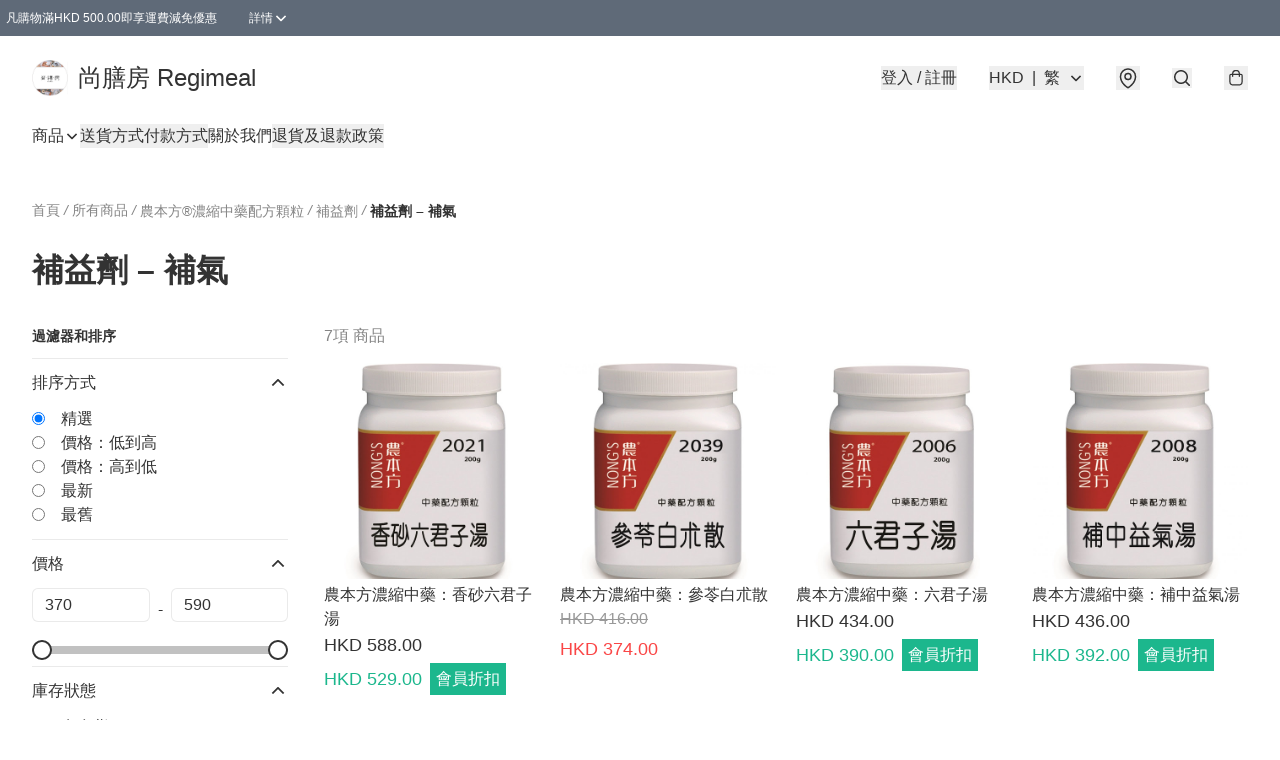

--- FILE ---
content_type: text/html; charset=utf-8
request_url: https://regimeal.hk/c/%E8%BE%B2%E6%9C%AC%E6%96%B9%C2%AE%E6%BF%83%E7%B8%AE%E4%B8%AD%E8%97%A5%E9%85%8D%E6%96%B9%E9%A1%86%E7%B2%92/%E8%A3%9C%E7%9B%8A%E5%8A%91/%E8%A3%9C%E7%9B%8A%E5%8A%91%20%E2%80%93%20%E8%A3%9C%E6%B0%A3
body_size: 61044
content:
<!DOCTYPE html>
<html lang="zh-Hant">
  <head prefix="og: http://ogp.me/ns# fb: http://ogp.me/ns/fb#">
    
      <meta charset="utf-8">
      <meta name="viewport" content="width=device-width initial-scale=1,minimum-scale=1.0, maximum-scale=1.0, user-scalable=no"><title>補益劑 – 補氣 | 尚膳房 Regimeal</title>
      <meta name="title"
            content="補益劑 – 補氣 | 尚膳房 Regimeal">
        <meta name="description"
              content="尚膳房由上善藥坊經營  (中藥材零售牌照號碼：CR-2013-00168)  尚膳房：健康，源自天然的味道 ．有米茶：脾胃為後天之本，氣血生化之源，有米茶選用人手「炒米」，具有健脾益胃、和中納食之功，再配以不同材料，為您的健康把關。 ．精選湯包：專業的醫師團隊為您度身訂做不同的食療湯包。 ...">
      <meta name="theme-color" content="#FFFFFF">
      <meta name="mobile-web-app-capable" content="yes">
      <meta name="apple-mobile-web-app-status-bar-style" content="default">
      <meta name="apple-mobile-web-app-title" content="尚膳房 Regimeal">
      <meta name="google-site-verification" content="K2IXDdnRoLjhciIdQGxzGfBTCIBZi0yq4T18W44-Chw" /><link rel="canonical" href="https://www.regimeal.hk/c/農本方®濃縮中藥配方顆粒/補益劑/補益劑%20–%20補氣">
      <link rel="manifest" href="https://regimeal.hk/manifest-storefront.json">
        <link rel="shortcut icon" href="https://lh3.googleusercontent.com/INXPkvQe4toxkZ0r-v-9JEKZPDF0BZsAdqTc3XvM574aPqRN8V95OcBAOWCPoQpVNGJqNYNOUv0VwdbOMuU=s32">
        <link rel="apple-touch-icon" href="https://lh3.googleusercontent.com/INXPkvQe4toxkZ0r-v-9JEKZPDF0BZsAdqTc3XvM574aPqRN8V95OcBAOWCPoQpVNGJqNYNOUv0VwdbOMuU=s180" sizes="180x180">
        <link rel="icon" type="image/png" href="https://lh3.googleusercontent.com/INXPkvQe4toxkZ0r-v-9JEKZPDF0BZsAdqTc3XvM574aPqRN8V95OcBAOWCPoQpVNGJqNYNOUv0VwdbOMuU=s192" sizes="192x192">
        <meta property="fb:app_id" content="871491559635214">
<meta property="fb:pages" content="234728686690350">
<meta property="fb:pages" content="1102668359812698">
<meta property="og:site_name" content="尚膳房 Regimeal">
<meta property="og:url" content="https://regimeal.hk/c/農本方®濃縮中藥配方顆粒/補益劑/補益劑%20–%20補氣">
  <meta property="og:image" content="https://lh3.googleusercontent.com/t4Wq6Ad6An2maerOKd6olXL-KZpys9rEKJv9BLleEou9vUXKwOSNiLhLD746wH9rrkCcDvWyiLYGIWS3IywV">
  <meta property="og:image:width" content="640">
  <meta property="og:image:height" content="640">
    <meta property="og:title"
            content='補益劑 – 補氣 | 尚膳房 Regimeal'>
    <meta property="og:description" content="尚膳房由上善藥坊經營  (中藥材零售牌照號碼：CR-2013-00168)  尚膳房：健康，源自天然的味道 ．有米茶：脾胃為後天之本，氣血生化之源，有米茶選用人手「炒米」，具有健脾益胃、和中納食之功，再配以不同材料，為您的健康把關。 ．精選湯包：專業的醫師團隊為您度身訂做不同的食療湯包。 ...">
  <meta property="og:type" content="product.group">
  <meta name="keywords"
        content="尚膳房 Regimeal, eshop, igshop, facebookshop, m-commerce, sitebuilder, shopping, shopline, shopify, instagram, redso, online store, 網上商店">
        <link rel="preconnect" href="https://fonts.googleapis.com">
<link rel="preconnect" href="https://fonts.gstatic.com" crossorigin>

<style>
  @font-face {
    font-family: encrypt;
    font-style: normal;
    font-weight: 400;
    src: url(https://static.boutir.com/themes/modern/assets/fonts/encrypt.woff2) format("woff2");
  }

  :root {
    --bt-font-family: Arial, 'Microsoft JhengHei', 'Microsoft YaHei', 'Microsoft YaHei UI', 'Apple LiGothic Medium', 'LiHei Pro Medium', sans-serif;
    --bt-font-family-encrypt: encrypt, Arial, 'Microsoft JhengHei', 'Microsoft YaHei', 'Microsoft YaHei UI', 'Apple LiGothic Medium', 'LiHei Pro Medium', sans-serif;
    --bt-font-size: 16px;
    --bt-font-weight: normal;
    --bt-font-style: normal;
    --bt-font-decoration: none;

    
    --bt-color-background-body: 255 255 255;
    --bt-alpha-background-body: 1;
    --bt-color-text-body: 51 51 51;
    --bt-alpha-text-body: 1;

    
    --bt-color-background: 255 255 255;
    --bt-alpha-background: 1;
    --bt-color-background-dark: 204 204 204;
    --bt-color-background-light: 255 255 255;
    --bt-color-text: 51 51 51;
    --bt-alpha-text: 1;
    --bt-color-text-dark: 41 41 41;
    --bt-color-text-light: 92 92 92;

    --bt-color-price-regular: 51 51 51;
    --bt-alpha-price-regular: 1;
    --bt-color-price-original: 153 153 153;
    --bt-alpha-price-original: 1;
    --bt-color-price-sale: 250 70 70;
    --bt-alpha-price-sale: 1;
    --bt-color-price-member: 28 183 141;
    --bt-alpha-price-member: 1;

    --bt-color-primary-background: 51 51 51;
    --bt-alpha-primary-background: 1;
    --bt-color-primary-background-dark: 41 41 41;
    --bt-color-primary-background-light: 92 92 92;
    --bt-color-primary-background-darker: 26 26 26;
    --bt-color-primary-stroke: 51 51 51;
    --bt-alpha-primary-stroke: 1;
    --bt-color-primary-stroke-dark: 41 41 41;
    --bt-color-primary-stroke-light: 92 92 92;
    --bt-color-primary-text: 255 255 255;
    --bt-alpha-primary-text: 1;
    --bt-color-primary-text-dark: 204 204 204;
    --bt-color-primary-text-light: 255 255 255;

    --bt-color-secondary-background: 0 0 0;
    --bt-alpha-secondary-background: 0;
    --bt-color-secondary-background-dark: 0 0 0;
    --bt-color-secondary-background-light: 51 51 51;
    --bt-color-secondary-stroke: 51 51 51;
    --bt-alpha-secondary-stroke: 1;
    --bt-color-secondary-stroke-dark: 41 41 41;
    --bt-color-secondary-stroke-light: 92 92 92;
    --bt-color-secondary-text: 51 51 51;
    --bt-alpha-secondary-text: 1;
    --bt-color-secondary-text-dark: 41 41 41;
    --bt-color-secondary-text-light: 92 92 92;

    --bt-radius-primary: 6px;
    --bt-radius-secondary: 6px;

    --bt-spacing: 24px;

    --bt-radius-product-card-media: 0px;

    
    --fw-player-border-radius: 0px;
    --fw-storyblock-border-radius: 0px;
    --fw-thumbnail-border-radius: 0px;

    --bt-pre-order-color-background: 51 51 51;
    --bt-pre-order-alpha-background: 1;
    --bt-pre-order-color-stroke: 51 51 51;
    --bt-pre-order-alpha-stroke: 1;
    --bt-pre-order-color-text: 255 255 255;
    --bt-pre-order-alpha-text: 1;
    --bt-pre-order-radius: 0px;

    --bt-product-starting-color-background: 51 51 51;
    --bt-product-starting-alpha-background: 1;
    --bt-product-starting-color-stroke: 51 51 51;
    --bt-product-starting-alpha-stroke: 1;
    --bt-product-starting-color-text: 255 255 255;
    --bt-product-starting-alpha-text: 1;
    --bt-product-starting-radius: 0px;

    --bt-product-starting-countdown-color-background: 51 51 51;
    --bt-product-starting-countdown-alpha-background: 1;
    --bt-product-starting-countdown-color-stroke: 51 51 51;
    --bt-product-starting-countdown-alpha-stroke: 1;
    --bt-product-starting-countdown-color-text: 255 255 255;
    --bt-product-starting-countdown-alpha-text: 1;
    --bt-product-starting-countdown-radius: 0px;

    --bt-product-ending-countdown-color-background: 51 51 51;
    --bt-product-ending-countdown-alpha-background: 1;
    --bt-product-ending-countdown-color-stroke: 51 51 51;
    --bt-product-ending-countdown-alpha-stroke: 1;
    --bt-product-ending-countdown-color-text: 255 255 255;
    --bt-product-ending-countdown-alpha-text: 1;
    --bt-product-ending-countdown-radius: 0px;

    --bt-product-ended-color-background: 51 51 51;
    --bt-product-ended-alpha-background: 1;
    --bt-product-ended-color-stroke: 51 51 51;
    --bt-product-ended-alpha-stroke: 1;
    --bt-product-ended-color-text: 255 255 255;
    --bt-product-ended-alpha-text: 1;
    --bt-product-ended-radius: 0px;

    --bt-page-max-width: 1440px;

    --bt-heading-1-weight: 700;
    --bt-heading-1-style: normal;
    --bt-heading-1-decoration: none;
    --bt-heading-1-color: #333333;
    --bt-heading-1-size: 32px;

    --bt-heading-2-weight: 700;
    --bt-heading-2-style: normal;
    --bt-heading-2-decoration: none;
    --bt-heading-2-color: #333333;
    --bt-heading-2-size: 24px;

    --bt-heading-3-weight: 700;
    --bt-heading-3-style: normal;
    --bt-heading-3-decoration: none;
    --bt-heading-3-color: #333333;
    --bt-heading-3-size: 18px;

    --bt-subheading-1-weight: 500;
    --bt-subheading-1-style: normal;
    --bt-subheading-1-decoration: none;
    --bt-subheading-1-color: #333333;
    --bt-subheading-1-size: 24px;

    --bt-subheading-2-weight: 500;
    --bt-subheading-2-style: normal;
    --bt-subheading-2-decoration: none;
    --bt-subheading-2-color: #333333;
    --bt-subheading-2-size: 16px;

    --bt-subheading-3-weight: 500;
    --bt-subheading-3-style: normal;
    --bt-subheading-3-decoration: none;
    --bt-subheading-3-color: #333333;
    --bt-subheading-3-size: 14px;

    --bt-paragraph-1-weight: 400;
    --bt-paragraph-1-style: normal;
    --bt-paragraph-1-decoration: none;
    --bt-paragraph-1-color: #333333;
    --bt-paragraph-1-size: 18px;

    --bt-paragraph-2-weight: 400;
    --bt-paragraph-2-style: normal;
    --bt-paragraph-2-decoration: none;
    --bt-paragraph-2-color: #333333;
    --bt-paragraph-2-size: 16px;

    --bt-paragraph-3-weight: 400;
    --bt-paragraph-3-style: normal;
    --bt-paragraph-3-decoration: none;
    --bt-paragraph-3-color: #333333;
    --bt-paragraph-3-size: 14px;

    --iti-path-flags-1x: url("https://static.boutir.com/themes/modern/images/1c8790d.png");
    --iti-path-flags-2x: url("https://static.boutir.com/themes/modern/images/d8eb052.png");

    --bt-color-apple: 5 7 8;
    --bt-color-apple-dark: 4 6 6;
    --bt-color-facebook: 61 90 151;
    --bt-color-facebook-dark: 49 72 121;
    --bt-color-google: 234 67 54;
    --bt-color-google-dark: 187 54 43;
    --bt-color-instagram: 162 58 168;
    --bt-color-instagram-dark: 130 46 134;
    --bt-color-twitter: 39 169 224;
    --bt-color-twitter-dark: 31 135 179;
  }

  @media (min-width: 768px) {
    :root {
      --bt-spacing: 32px;
    }
  }
</style>
      <style>*,:after,:before{--tw-border-spacing-x:0;--tw-border-spacing-y:0;--tw-translate-x:0;--tw-translate-y:0;--tw-rotate:0;--tw-skew-x:0;--tw-skew-y:0;--tw-scale-x:1;--tw-scale-y:1;--tw-pan-x: ;--tw-pan-y: ;--tw-pinch-zoom: ;--tw-scroll-snap-strictness:proximity;--tw-gradient-from-position: ;--tw-gradient-via-position: ;--tw-gradient-to-position: ;--tw-ordinal: ;--tw-slashed-zero: ;--tw-numeric-figure: ;--tw-numeric-spacing: ;--tw-numeric-fraction: ;--tw-ring-inset: ;--tw-ring-offset-width:0px;--tw-ring-offset-color:#fff;--tw-ring-color:rgba(59,130,246,.5);--tw-ring-offset-shadow:0 0 #0000;--tw-ring-shadow:0 0 #0000;--tw-shadow:0 0 #0000;--tw-shadow-colored:0 0 #0000;--tw-blur: ;--tw-brightness: ;--tw-contrast: ;--tw-grayscale: ;--tw-hue-rotate: ;--tw-invert: ;--tw-saturate: ;--tw-sepia: ;--tw-drop-shadow: ;--tw-backdrop-blur: ;--tw-backdrop-brightness: ;--tw-backdrop-contrast: ;--tw-backdrop-grayscale: ;--tw-backdrop-hue-rotate: ;--tw-backdrop-invert: ;--tw-backdrop-opacity: ;--tw-backdrop-saturate: ;--tw-backdrop-sepia: ;--tw-contain-size: ;--tw-contain-layout: ;--tw-contain-paint: ;--tw-contain-style: }::backdrop{--tw-border-spacing-x:0;--tw-border-spacing-y:0;--tw-translate-x:0;--tw-translate-y:0;--tw-rotate:0;--tw-skew-x:0;--tw-skew-y:0;--tw-scale-x:1;--tw-scale-y:1;--tw-pan-x: ;--tw-pan-y: ;--tw-pinch-zoom: ;--tw-scroll-snap-strictness:proximity;--tw-gradient-from-position: ;--tw-gradient-via-position: ;--tw-gradient-to-position: ;--tw-ordinal: ;--tw-slashed-zero: ;--tw-numeric-figure: ;--tw-numeric-spacing: ;--tw-numeric-fraction: ;--tw-ring-inset: ;--tw-ring-offset-width:0px;--tw-ring-offset-color:#fff;--tw-ring-color:rgba(59,130,246,.5);--tw-ring-offset-shadow:0 0 #0000;--tw-ring-shadow:0 0 #0000;--tw-shadow:0 0 #0000;--tw-shadow-colored:0 0 #0000;--tw-blur: ;--tw-brightness: ;--tw-contrast: ;--tw-grayscale: ;--tw-hue-rotate: ;--tw-invert: ;--tw-saturate: ;--tw-sepia: ;--tw-drop-shadow: ;--tw-backdrop-blur: ;--tw-backdrop-brightness: ;--tw-backdrop-contrast: ;--tw-backdrop-grayscale: ;--tw-backdrop-hue-rotate: ;--tw-backdrop-invert: ;--tw-backdrop-opacity: ;--tw-backdrop-saturate: ;--tw-backdrop-sepia: ;--tw-contain-size: ;--tw-contain-layout: ;--tw-contain-paint: ;--tw-contain-style: }/*
! tailwindcss v3.4.17 | MIT License | https://tailwindcss.com
*/*,:after,:before{border:0 solid #ccc;box-sizing:border-box}:after,:before{--tw-content:""}:host,html{line-height:1.5;-webkit-text-size-adjust:100%;font-family:ui-sans-serif,system-ui,sans-serif,Apple Color Emoji,Segoe UI Emoji,Segoe UI Symbol,Noto Color Emoji;font-feature-settings:normal;font-variation-settings:normal;-moz-tab-size:4;-o-tab-size:4;tab-size:4;-webkit-tap-highlight-color:transparent}body{line-height:inherit;margin:0}hr{border-top-width:1px;color:inherit;height:0}abbr:where([title]){-webkit-text-decoration:underline dotted;text-decoration:underline dotted}h1,h2,h3,h4,h5,h6{font-size:inherit;font-weight:inherit}a{color:inherit;text-decoration:inherit}b,strong{font-weight:bolder}code,kbd,pre,samp{font-family:ui-monospace,SFMono-Regular,Menlo,Monaco,Consolas,Liberation Mono,Courier New,monospace;font-feature-settings:normal;font-size:1em;font-variation-settings:normal}small{font-size:80%}sub,sup{font-size:75%;line-height:0;position:relative;vertical-align:baseline}sub{bottom:-.25em}sup{top:-.5em}table{border-collapse:collapse;border-color:inherit;text-indent:0}button,input,optgroup,select,textarea{color:inherit;font-family:inherit;font-feature-settings:inherit;font-size:100%;font-variation-settings:inherit;font-weight:inherit;letter-spacing:inherit;line-height:inherit;margin:0;padding:0}button,select{text-transform:none}button,input:where([type=button]),input:where([type=reset]),input:where([type=submit]){-webkit-appearance:button;background-color:transparent;background-image:none}:-moz-focusring{outline:auto}:-moz-ui-invalid{box-shadow:none}progress{vertical-align:baseline}::-webkit-inner-spin-button,::-webkit-outer-spin-button{height:auto}[type=search]{-webkit-appearance:textfield;outline-offset:-2px}::-webkit-search-decoration{-webkit-appearance:none}::-webkit-file-upload-button{-webkit-appearance:button;font:inherit}summary{display:list-item}blockquote,dd,dl,figure,h1,h2,h3,h4,h5,h6,hr,p,pre{margin:0}fieldset{margin:0}fieldset,legend{padding:0}menu,ol,ul{list-style:none;margin:0;padding:0}dialog{padding:0}textarea{resize:vertical}input::-moz-placeholder,textarea::-moz-placeholder{color:#999;opacity:1}input::placeholder,textarea::placeholder{color:#999;opacity:1}[role=button],button{cursor:pointer}:disabled{cursor:default}audio,canvas,embed,iframe,img,object,svg,video{display:block;vertical-align:middle}img,video{height:auto;max-width:100%}[hidden]:where(:not([hidden=until-found])){display:none}body{overflow-anchor:auto;scroll-behavior:smooth;--tw-bg-opacity:1;background-color:rgb(var(--bt-color-background)/var(--tw-bg-opacity,1));--tw-bg-opacity:var(--bt-alpha-background);--tw-text-opacity:1;color:rgb(var(--bt-color-text)/var(--tw-text-opacity,1));--tw-text-opacity:var(--bt-alpha-text)}body,button,details,div,input,p,select,summary,textarea{font-family:var(--bt-font-family);font-size:var(--bt-font-size);font-style:var(--bt-font-style);font-weight:var(--bt-font-weight);-webkit-text-decoration:var(--bt-font-decoration);text-decoration:var(--bt-font-decoration)}textarea{field-sizing:content}hr{border-color:rgb(var(--bt-color-text)/.1)}input[type=date],input[type=email],input[type=number],input[type=password],input[type=search],input[type=tel],input[type=text],input[type=url],select,textarea{border-color:rgb(var(--bt-color-text)/.1);border-radius:var(--bt-radius-primary);border-width:1px;--tw-bg-opacity:1;background-color:rgb(var(--bt-color-background)/var(--tw-bg-opacity,1));--tw-bg-opacity:var(--bt-alpha-background);--tw-text-opacity:1;color:rgb(var(--bt-color-text)/var(--tw-text-opacity,1))}input[type=date]:disabled,input[type=email]:disabled,input[type=number]:disabled,input[type=password]:disabled,input[type=search]:disabled,input[type=tel]:disabled,input[type=text]:disabled,input[type=url]:disabled,select:disabled,textarea:disabled{color:rgb(var(--bt-color-text)/.5);cursor:not-allowed}div[aria-invalid=true],input[aria-invalid=true],select[aria-invalid=true],textarea[aria-invalid=true]{--tw-border-opacity:1;border-color:rgb(239 68 68/var(--tw-border-opacity,1))}select:not([multiple]){border-color:rgb(var(--bt-color-text)/.1);border-radius:var(--bt-radius-primary);border-width:1px}button,input[type=button],input[type=reset],input[type=submit]{--tw-text-opacity:1;color:rgb(var(--bt-color-text)/var(--tw-text-opacity,1))}button:disabled,input[type=button]:disabled,input[type=reset]:disabled,input[type=submit]:disabled{color:rgb(var(--bt-color-text)/.5);cursor:not-allowed}a{position:relative;text-decoration-line:none}a:disabled{--tw-grayscale:grayscale(100%);filter:var(--tw-blur) var(--tw-brightness) var(--tw-contrast) var(--tw-grayscale) var(--tw-hue-rotate) var(--tw-invert) var(--tw-saturate) var(--tw-sepia) var(--tw-drop-shadow)}a:disabled,a:disabled:hover{color:rgb(var(--bt-color-text)/.3);cursor:not-allowed}a:hover{color:rgb(var(--bt-color-text-light)/var(--tw-text-opacity,1))}a:active,a:hover{--tw-text-opacity:1}a:active{color:rgb(var(--bt-color-text-dark)/var(--tw-text-opacity,1))}a{text-decoration-line:underline}a:hover{text-decoration-line:none}::-ms-clear,::-ms-reveal{display:none}::-webkit-search-cancel-button,::-webkit-search-decoration,::-webkit-search-results-button,::-webkit-search-results-decoration{-webkit-appearance:none;appearance:none}input[type=number],input[type=number]::-webkit-inner-spin-button,input[type=number]::-webkit-outer-spin-button{-moz-appearance:textfield!important;-webkit-appearance:none;appearance:none;margin:0}[data-infinite-scroll]{min-height:1px}.\!container{width:100%!important}.container{width:100%}@media (min-width:640px){.\!container{max-width:640px!important}.container{max-width:640px}}@media (min-width:768px){.\!container{max-width:768px!important}.container{max-width:768px}}@media (min-width:1024px){.\!container{max-width:1024px!important}.container{max-width:1024px}}@media (min-width:1280px){.\!container{max-width:1280px!important}.container{max-width:1280px}}@media (min-width:1536px){.\!container{max-width:1536px!important}.container{max-width:1536px}}.aspect-h-1{--tw-aspect-h:1}.aspect-h-2{--tw-aspect-h:2}.aspect-h-3{--tw-aspect-h:3}.aspect-h-4{--tw-aspect-h:4}.aspect-h-9{--tw-aspect-h:9}.aspect-w-1{padding-bottom:calc(var(--tw-aspect-h)/var(--tw-aspect-w)*100%);position:relative;--tw-aspect-w:1}.aspect-w-1>*{bottom:0;height:100%;left:0;position:absolute;right:0;top:0;width:100%}.aspect-w-16{padding-bottom:calc(var(--tw-aspect-h)/var(--tw-aspect-w)*100%);position:relative;--tw-aspect-w:16}.aspect-w-16>*{bottom:0;height:100%;left:0;position:absolute;right:0;top:0;width:100%}.aspect-w-2{padding-bottom:calc(var(--tw-aspect-h)/var(--tw-aspect-w)*100%);position:relative;--tw-aspect-w:2}.aspect-w-2>*{bottom:0;height:100%;left:0;position:absolute;right:0;top:0;width:100%}.aspect-w-3{padding-bottom:calc(var(--tw-aspect-h)/var(--tw-aspect-w)*100%);position:relative;--tw-aspect-w:3}.aspect-w-3>*{bottom:0;height:100%;left:0;position:absolute;right:0;top:0;width:100%}.aspect-w-4{padding-bottom:calc(var(--tw-aspect-h)/var(--tw-aspect-w)*100%);position:relative;--tw-aspect-w:4}.aspect-w-4>*{bottom:0;height:100%;left:0;position:absolute;right:0;top:0;width:100%}.aspect-w-5{padding-bottom:calc(var(--tw-aspect-h)/var(--tw-aspect-w)*100%);position:relative;--tw-aspect-w:5}.aspect-w-5>*{bottom:0;height:100%;left:0;position:absolute;right:0;top:0;width:100%}.aspect-w-6{padding-bottom:calc(var(--tw-aspect-h)/var(--tw-aspect-w)*100%);position:relative;--tw-aspect-w:6}.aspect-w-6>*{bottom:0;height:100%;left:0;position:absolute;right:0;top:0;width:100%}.bt-component{margin:auto;max-width:64rem}.bt-component--full-width{max-width:var(--bt-page-max-width)}.bt-divider{align-items:center;display:flex;gap:1rem;text-align:center;white-space:nowrap}.bt-divider:after,.bt-divider:before{background-color:rgb(var(--bt-color-text)/.2);content:var(--tw-content);flex:1 1 0%;height:1px}.bt-backdrop{position:sticky;--tw-bg-opacity:1;background-color:rgb(255 255 255/var(--tw-bg-opacity,1));--tw-text-opacity:1;color:rgb(var(--bt-color-text)/var(--tw-text-opacity,1));--tw-text-opacity:var(--bt-alpha-text)}.bt-backdrop:before{z-index:-1;--tw-bg-opacity:1;background-color:rgb(var(--bt-color-background)/var(--tw-bg-opacity,1));--tw-bg-opacity:var(--bt-alpha-background)}.bt-backdrop:after,.bt-backdrop:before{border-radius:inherit;content:var(--tw-content);inset:0;position:absolute}.bt-backdrop:after{z-index:-2;--tw-bg-opacity:1;background-color:rgb(var(--bt-color-background-body)/var(--tw-bg-opacity,1));--tw-bg-opacity:var(--bt-alpha-background-body)}.bt-product-card-media{border-radius:var(--bt-radius-product-card-media);display:block;overflow:hidden;position:relative}.bt-product-card-media>*{width:100%}.bt-product-card-media--video{padding-bottom:min(177.777778%,75vh)}.bt-product-card-media--video>img{display:none}.bt-product-card-media--square{padding-bottom:100%}.bt-product-card-media--square>*{height:100%;inset:0;position:absolute}.bt-product-card-media--default{transition-duration:.3s;transition-property:filter;transition-timing-function:cubic-bezier(.4,0,.2,1)}.bt-product-card-media--default:hover{--tw-brightness:brightness(1.1)}.bt-product-card-media--default:active,.bt-product-card-media--default:hover{filter:var(--tw-blur) var(--tw-brightness) var(--tw-contrast) var(--tw-grayscale) var(--tw-hue-rotate) var(--tw-invert) var(--tw-saturate) var(--tw-sepia) var(--tw-drop-shadow)}.bt-product-card-media--default:active{--tw-brightness:brightness(.95)}.bt-product-card-media--fade>img:first-of-type{opacity:1}.bt-product-card-media--fade>img:first-of-type,.bt-product-card-media--fade>img:nth-of-type(2){transition-duration:.3s;transition-property:opacity;transition-timing-function:cubic-bezier(.4,0,.2,1)}.bt-product-card-media--fade>img:nth-of-type(2){height:100%;inset:0;opacity:0;position:absolute}.bt-product-card-media--fade:hover>img:first-of-type{opacity:0}.bt-product-card-media--fade:hover>img:nth-of-type(2){opacity:1}.bt-product-card-media--zoom>img{transition-duration:.3s;transition-property:transform;transition-timing-function:cubic-bezier(.4,0,.2,1)}.bt-product-card-media--zoom:hover>img{--tw-scale-x:1.1;--tw-scale-y:1.1}.bt-product-card-media--zoom:active>img,.bt-product-card-media--zoom:hover>img{transform:translate(var(--tw-translate-x),var(--tw-translate-y)) rotate(var(--tw-rotate)) skewX(var(--tw-skew-x)) skewY(var(--tw-skew-y)) scaleX(var(--tw-scale-x)) scaleY(var(--tw-scale-y))}.bt-product-card-media--zoom:active>img{--tw-scale-x:.95;--tw-scale-y:.95}.bt-product-card-media--glass:before{background-color:hsla(0,0%,100%,.1);border-radius:inherit;inset:0;opacity:0;position:absolute;z-index:1;--tw-brightness:brightness(1.1);--tw-saturate:saturate(1.5);filter:var(--tw-blur) var(--tw-brightness) var(--tw-contrast) var(--tw-grayscale) var(--tw-hue-rotate) var(--tw-invert) var(--tw-saturate) var(--tw-sepia) var(--tw-drop-shadow);--tw-backdrop-blur:blur(0.5px);backdrop-filter:var(--tw-backdrop-blur) var(--tw-backdrop-brightness) var(--tw-backdrop-contrast) var(--tw-backdrop-grayscale) var(--tw-backdrop-hue-rotate) var(--tw-backdrop-invert) var(--tw-backdrop-opacity) var(--tw-backdrop-saturate) var(--tw-backdrop-sepia);transition-duration:.3s;transition-property:opacity;transition-timing-function:cubic-bezier(.4,0,.2,1);--tw-content:"";content:var(--tw-content)}.bt-product-card-media--glass:hover:before{opacity:1}.bt-product-card-media--glass:after{border-radius:inherit;inset:0;opacity:0;position:absolute;z-index:2;--tw-shadow:inset 1px 1px 0 #fff,inset 0 0 5px #fff;--tw-shadow-colored:inset 1px 1px 0 var(--tw-shadow-color),inset 0 0 5px var(--tw-shadow-color);box-shadow:var(--tw-ring-offset-shadow,0 0 #0000),var(--tw-ring-shadow,0 0 #0000),var(--tw-shadow);--tw-blur:blur(1px);filter:var(--tw-blur) var(--tw-brightness) var(--tw-contrast) var(--tw-grayscale) var(--tw-hue-rotate) var(--tw-invert) var(--tw-saturate) var(--tw-sepia) var(--tw-drop-shadow);transition-duration:.3s;transition-property:opacity;transition-timing-function:cubic-bezier(.4,0,.2,1);--tw-content:"";content:var(--tw-content)}.bt-product-card-media--glass:hover:after{opacity:1}.h1,.title1{color:var(--bt-heading-1-color);font-size:var(--bt-heading-1-size);font-style:var(--bt-heading-1-style);font-weight:var(--bt-heading-1-weight);-webkit-text-decoration:var(--bt-heading-1-decoration);text-decoration:var(--bt-heading-1-decoration)}.h2,.title2{color:var(--bt-heading-2-color);font-size:var(--bt-heading-2-size);font-style:var(--bt-heading-2-style);font-weight:var(--bt-heading-2-weight);-webkit-text-decoration:var(--bt-heading-2-decoration);text-decoration:var(--bt-heading-2-decoration)}.h3,.title3{color:var(--bt-heading-3-color);font-size:var(--bt-heading-3-size);font-style:var(--bt-heading-3-style);font-weight:var(--bt-heading-3-weight);-webkit-text-decoration:var(--bt-heading-3-decoration);text-decoration:var(--bt-heading-3-decoration)}.sh1,.title4{color:var(--bt-subheading-1-color);font-size:var(--bt-subheading-1-size);font-style:var(--bt-subheading-1-style);font-weight:var(--bt-subheading-1-weight);-webkit-text-decoration:var(--bt-subheading-1-decoration);text-decoration:var(--bt-subheading-1-decoration)}.sh2{color:var(--bt-subheading-2-color);font-size:var(--bt-subheading-2-size);font-style:var(--bt-subheading-2-style);font-weight:var(--bt-subheading-2-weight);-webkit-text-decoration:var(--bt-subheading-2-decoration);text-decoration:var(--bt-subheading-2-decoration)}.sh3{color:var(--bt-subheading-3-color);font-size:var(--bt-subheading-3-size);font-style:var(--bt-subheading-3-style);font-weight:var(--bt-subheading-3-weight);-webkit-text-decoration:var(--bt-subheading-3-decoration);text-decoration:var(--bt-subheading-3-decoration)}.p1,.paragraph1{color:var(--bt-paragraph-1-color);font-size:var(--bt-paragraph-1-size);font-style:var(--bt-paragraph-1-style);font-weight:var(--bt-paragraph-1-weight);-webkit-text-decoration:var(--bt-paragraph-1-decoration);text-decoration:var(--bt-paragraph-1-decoration)}.p2,.paragraph2{color:var(--bt-paragraph-2-color);font-size:var(--bt-paragraph-2-size);font-style:var(--bt-paragraph-2-style);font-weight:var(--bt-paragraph-2-weight);-webkit-text-decoration:var(--bt-paragraph-2-decoration);text-decoration:var(--bt-paragraph-2-decoration)}.p3,.paragraph3{color:var(--bt-paragraph-3-color);font-size:var(--bt-paragraph-3-size);font-style:var(--bt-paragraph-3-style);font-weight:var(--bt-paragraph-3-weight);-webkit-text-decoration:var(--bt-paragraph-3-decoration);text-decoration:var(--bt-paragraph-3-decoration)}.btn{align-items:center;border-radius:var(--bt-radius-primary);display:inline-flex;justify-content:center;line-height:1;overflow:hidden;padding:.75rem 1.25rem;position:relative;text-align:center;text-decoration-line:none}.btn:disabled,.btn:disabled:hover{cursor:not-allowed;--tw-border-opacity:1;border-color:rgb(230 230 230/var(--tw-border-opacity,1));--tw-bg-opacity:1;background-color:rgb(230 230 230/var(--tw-bg-opacity,1));--tw-text-opacity:1;color:rgb(179 179 179/var(--tw-text-opacity,1))}.btn-link{position:relative;text-decoration-line:none}.btn-link:disabled{--tw-grayscale:grayscale(100%);filter:var(--tw-blur) var(--tw-brightness) var(--tw-contrast) var(--tw-grayscale) var(--tw-hue-rotate) var(--tw-invert) var(--tw-saturate) var(--tw-sepia) var(--tw-drop-shadow)}.btn-link:disabled,.btn-link:disabled:hover{color:rgb(var(--bt-color-text)/.3);cursor:not-allowed}.btn-link:hover{--tw-text-opacity:1;color:rgb(var(--bt-color-text-light)/var(--tw-text-opacity,1))}.btn-link:active{--tw-text-opacity:1;color:rgb(var(--bt-color-text-dark)/var(--tw-text-opacity,1))}.btn-default{padding:.5rem 1rem;position:relative;text-decoration-line:none}.btn-default:disabled,.btn-default:disabled:hover{cursor:not-allowed;--tw-text-opacity:1;color:rgb(179 179 179/var(--tw-text-opacity,1))}.btn-default:hover{background-color:rgb(var(--bt-color-text)/.1);--tw-text-opacity:1;color:rgb(var(--bt-color-text-light)/var(--tw-text-opacity,1))}.btn-default:active{background-color:rgb(var(--bt-color-text)/.2);--tw-text-opacity:1;color:rgb(var(--bt-color-text-dark)/var(--tw-text-opacity,1))}.btn-primary{align-items:center;border-radius:var(--bt-radius-primary);display:inline-flex;justify-content:center;line-height:1;overflow:hidden;padding:.75rem 1.25rem;position:relative;text-align:center;text-decoration-line:none}.btn-primary:disabled,.btn-primary:disabled:hover{cursor:not-allowed;--tw-border-opacity:1;border-color:rgb(230 230 230/var(--tw-border-opacity,1));--tw-bg-opacity:1;background-color:rgb(230 230 230/var(--tw-bg-opacity,1));--tw-text-opacity:1;color:rgb(179 179 179/var(--tw-text-opacity,1))}.btn-primary{background-color:rgb(var(--bt-color-primary-background)/var(--tw-bg-opacity,1));border-color:rgb(var(--bt-color-primary-stroke)/var(--tw-border-opacity,1));border-width:2px;color:rgb(var(--bt-color-primary-text)/var(--tw-text-opacity,1))}.btn-primary,.btn-primary:hover{--tw-border-opacity:1;--tw-border-opacity:var(--bt-alpha-primary-stroke);--tw-bg-opacity:1;--tw-bg-opacity:var(--bt-alpha-primary-background);--tw-text-opacity:1;--tw-text-opacity:var(--bt-alpha-primary-text)}.btn-primary:hover{background-color:rgb(var(--bt-color-primary-background-light)/var(--tw-bg-opacity,1));border-color:rgb(var(--bt-color-primary-stroke-light)/var(--tw-border-opacity,1));color:rgb(var(--bt-color-primary-text-light)/var(--tw-text-opacity,1))}.btn-primary:active{--tw-border-opacity:1;border-color:rgb(var(--bt-color-primary-stroke-dark)/var(--tw-border-opacity,1));--tw-border-opacity:var(--bt-alpha-primary-stroke);--tw-bg-opacity:1;background-color:rgb(var(--bt-color-primary-background-dark)/var(--tw-bg-opacity,1));--tw-bg-opacity:var(--bt-alpha-primary-background);--tw-text-opacity:1;color:rgb(var(--bt-color-primary-text-dark)/var(--tw-text-opacity,1));--tw-text-opacity:var(--bt-alpha-primary-text)}.btn-secondary{align-items:center;border-radius:var(--bt-radius-primary);display:inline-flex;justify-content:center;line-height:1;overflow:hidden;padding:.75rem 1.25rem;position:relative;text-align:center;text-decoration-line:none}.btn-secondary:disabled,.btn-secondary:disabled:hover{cursor:not-allowed;--tw-border-opacity:1;border-color:rgb(230 230 230/var(--tw-border-opacity,1));--tw-bg-opacity:1;background-color:rgb(230 230 230/var(--tw-bg-opacity,1));--tw-text-opacity:1;color:rgb(179 179 179/var(--tw-text-opacity,1))}.btn-secondary{background-color:rgb(var(--bt-color-secondary-background)/var(--tw-bg-opacity,1));border-color:rgb(var(--bt-color-secondary-stroke)/var(--tw-border-opacity,1));border-radius:var(--bt-radius-secondary);border-width:2px;color:rgb(var(--bt-color-secondary-text)/var(--tw-text-opacity,1))}.btn-secondary,.btn-secondary:hover{--tw-border-opacity:1;--tw-border-opacity:var(--bt-alpha-secondary-stroke);--tw-bg-opacity:1;--tw-bg-opacity:var(--bt-alpha-secondary-background);--tw-text-opacity:1;--tw-text-opacity:var(--bt-alpha-secondary-text)}.btn-secondary:hover{background-color:rgb(var(--bt-color-secondary-background-light)/var(--tw-bg-opacity,1));border-color:rgb(var(--bt-color-secondary-stroke-light)/var(--tw-border-opacity,1));color:rgb(var(--bt-color-secondary-text-light)/var(--tw-text-opacity,1))}.btn-secondary:active{--tw-border-opacity:1;border-color:rgb(var(--bt-color-secondary-stroke-dark)/var(--tw-border-opacity,1));--tw-border-opacity:var(--bt-alpha-secondary-stroke);--tw-bg-opacity:1;background-color:rgb(var(--bt-color-secondary-background-dark)/var(--tw-bg-opacity,1));--tw-bg-opacity:var(--bt-alpha-secondary-background);--tw-text-opacity:1;color:rgb(var(--bt-color-secondary-text-dark)/var(--tw-text-opacity,1));--tw-text-opacity:var(--bt-alpha-secondary-text)}.btn-lg{font-size:var(--bt-paragraph-1-size);font-weight:var(--bt-paragraph-1-weight);line-height:1;min-width:180px;padding:1rem 1.5rem}.btn-sm{font-size:var(--bt-paragraph-3-size);font-weight:var(--bt-paragraph-3-weight);line-height:1;min-width:120px;padding:.75rem 1rem}.category-item{border-bottom-width:1px;border-color:rgb(var(--bt-color-text)/.1);display:block;flex:1 1 0%;overflow-wrap:break-word;padding:.5rem 1rem;text-decoration-line:none;word-break:break-word}.category-item:hover{background-color:rgb(var(--bt-color-text)/.1);position:relative}.category-item:hover:before{background-color:rgb(var(--bt-color-text)/.8);content:var(--tw-content);height:100%;left:0;position:absolute;top:0;width:3px}.category-item-active{background-color:rgb(var(--bt-color-text)/.1);position:relative}.category-item-active:before{background-color:rgb(var(--bt-color-text)/.8);content:var(--tw-content);height:100%;left:0;position:absolute;top:0;width:3px}.product-badge{align-self:flex-start;border-color:transparent;border-width:2px;display:inline-block;font-size:.875rem;line-height:1.25rem;padding:.375rem .625rem;white-space:nowrap}.pre-order-badge{border-color:transparent;border-radius:var(--bt-pre-order-radius);border-width:2px;--tw-border-opacity:1;border-color:rgb(var(--bt-pre-order-color-stroke)/var(--tw-border-opacity,1));--tw-border-opacity:var(--bt-pre-order-alpha-stroke);--tw-bg-opacity:1;background-color:rgb(var(--bt-pre-order-color-background)/var(--tw-bg-opacity,1));--tw-bg-opacity:var(--bt-pre-order-alpha-background);--tw-text-opacity:1;color:rgb(var(--bt-pre-order-color-text)/var(--tw-text-opacity,1));--tw-text-opacity:var(--bt-pre-order-alpha-text)}.pre-order-badge,.product-starting-badge{align-self:flex-start;display:inline-block;font-size:.875rem;line-height:1.25rem;padding:.375rem .625rem;white-space:nowrap}.product-starting-badge{border-color:transparent;border-radius:var(--bt-product-starting-radius);border-width:2px;--tw-border-opacity:1;border-color:rgb(var(--bt-product-starting-color-stroke)/var(--tw-border-opacity,1));--tw-border-opacity:var(--bt-product-starting-alpha-stroke);--tw-bg-opacity:1;background-color:rgb(var(--bt-product-starting-color-background)/var(--tw-bg-opacity,1));--tw-bg-opacity:var(--bt-product-starting-alpha-background);--tw-text-opacity:1;color:rgb(var(--bt-product-starting-color-text)/var(--tw-text-opacity,1));--tw-text-opacity:var(--bt-product-starting-alpha-text)}.product-starting-countdown-badge{border-color:transparent;border-radius:var(--bt-product-starting-countdown-radius);border-width:2px;--tw-border-opacity:1;border-color:rgb(var(--bt-product-starting-countdown-color-stroke)/var(--tw-border-opacity,1));--tw-border-opacity:var(--bt-product-starting-countdown-alpha-stroke);--tw-bg-opacity:1;background-color:rgb(var(--bt-product-starting-countdown-color-background)/var(--tw-bg-opacity,1));--tw-bg-opacity:var(--bt-product-starting-countdown-alpha-background);--tw-text-opacity:1;color:rgb(var(--bt-product-starting-countdown-color-text)/var(--tw-text-opacity,1));--tw-text-opacity:var(--bt-product-starting-countdown-alpha-text)}.product-ending-countdown-badge,.product-starting-countdown-badge{align-self:flex-start;display:inline-block;font-size:.875rem;line-height:1.25rem;padding:.375rem .625rem;white-space:nowrap}.product-ending-countdown-badge{border-color:transparent;border-radius:var(--bt-product-ending-countdown-radius);border-width:2px;--tw-border-opacity:1;border-color:rgb(var(--bt-product-ending-countdown-color-stroke)/var(--tw-border-opacity,1));--tw-border-opacity:var(--bt-product-ending-countdown-alpha-stroke);--tw-bg-opacity:1;background-color:rgb(var(--bt-product-ending-countdown-color-background)/var(--tw-bg-opacity,1));--tw-bg-opacity:var(--bt-product-ending-countdown-alpha-background);--tw-text-opacity:1;color:rgb(var(--bt-product-ending-countdown-color-text)/var(--tw-text-opacity,1));--tw-text-opacity:var(--bt-product-ending-countdown-alpha-text)}.product-ended-badge{align-self:flex-start;border-color:transparent;border-radius:var(--bt-product-ended-radius);border-width:2px;display:inline-block;font-size:.875rem;line-height:1.25rem;padding:.375rem .625rem;white-space:nowrap;--tw-border-opacity:1;border-color:rgb(var(--bt-product-ended-color-stroke)/var(--tw-border-opacity,1));--tw-border-opacity:var(--bt-product-ended-alpha-stroke);--tw-bg-opacity:1;background-color:rgb(var(--bt-product-ended-color-background)/var(--tw-bg-opacity,1));--tw-bg-opacity:var(--bt-product-ended-alpha-background);--tw-text-opacity:1;color:rgb(var(--bt-product-ended-color-text)/var(--tw-text-opacity,1));--tw-text-opacity:var(--bt-product-ended-alpha-text)}.product-badge-sm{font-size:.75rem;line-height:1rem;padding:.125rem .375rem}.slider{-webkit-appearance:none;-moz-appearance:none;appearance:none;background-color:rgb(var(--bt-color-text)/.3);pointer-events:none;position:absolute;width:100%}.slider::-webkit-slider-thumb{-webkit-appearance:none;appearance:none;border-radius:9999px;border-style:solid;border-width:2px;cursor:pointer;height:1.25rem;pointer-events:auto;width:1.25rem;--tw-border-opacity:1;border-color:rgb(var(--bt-color-text)/var(--tw-border-opacity,1));--tw-bg-opacity:1;background-color:rgb(var(--bt-color-background)/var(--tw-bg-opacity,1))}.slider::-moz-range-thumb{-moz-appearance:none;appearance:none;border-radius:9999px;border-style:solid;border-width:2px;cursor:pointer;height:1.25rem;pointer-events:auto;width:1.25rem;--tw-border-opacity:1;border-color:rgb(var(--bt-color-text)/var(--tw-border-opacity,1));--tw-bg-opacity:1;background-color:rgb(var(--bt-color-background)/var(--tw-bg-opacity,1))}:root{--swiper-pagination-bullet-inactive-color:#fff;--swiper-pagination-bullet-inactive-opacity:1;--swiper-pagination-color:#fff;--swiper-theme-color:rgb(var(--bt-color-text)/var(--bt-alpha-text))}.swiper{list-style-type:none;margin-left:auto;margin-right:auto;overflow:hidden}.swiper,.swiper-wrapper{position:relative;z-index:10}.swiper-wrapper{box-sizing:content-box;display:flex;height:100%;transition-duration:.3s;transition-property:transform;transition-timing-function:cubic-bezier(.4,0,.2,1);width:100%}.swiper-android .swiper-slide,.swiper-wrapper{transform:translateZ(0)}.swiper-pointer-events{--tw-pan-y:pan-y;touch-action:var(--tw-pan-x) var(--tw-pan-y) var(--tw-pinch-zoom)}.swiper-slide{flex-shrink:0;height:100%;position:relative;transition-duration:.3s;transition-property:transform;transition-timing-function:cubic-bezier(.4,0,.2,1);width:100%}.swiper-slide-invisible-blank{visibility:hidden}.swiper-autoheight,.swiper-autoheight .swiper-slide{height:auto}.swiper-autoheight .swiper-wrapper{align-items:flex-start;transition-duration:.3s;transition-property:all;transition-timing-function:cubic-bezier(.4,0,.2,1)}.swiper-backface-hidden .swiper-slide{backface-visibility:hidden;transform:translateZ(0)}.swiper-fade.swiper-free-mode .swiper-slide{transition-timing-function:cubic-bezier(0,0,.2,1)}.swiper-fade .swiper-slide{pointer-events:none;transition-duration:.3s;transition-property:opacity;transition-timing-function:cubic-bezier(.4,0,.2,1)}.swiper-fade .swiper-slide .swiper-slide{pointer-events:none}.swiper-fade .swiper-slide-active,.swiper-fade .swiper-slide-active .swiper-slide-active{pointer-events:auto}.swiper-pagination{position:absolute;text-align:center;transform:translateZ(0);transition-duration:.3s;transition-property:opacity;transition-timing-function:cubic-bezier(.4,0,.2,1);z-index:10}.swiper-pagination.swiper-pagination-hidden{opacity:0}.swiper-pagination-disabled>.swiper-pagination,.swiper-pagination.swiper-pagination-disabled{display:none!important}.swiper-horizontal>.swiper-pagination-bullets,.swiper-pagination-bullets.swiper-pagination-horizontal,.swiper-pagination-custom,.swiper-pagination-fraction{bottom:1.5rem;left:0;width:100%}.swiper-pagination-bullet{background:var(--swiper-pagination-bullet-inactive-color,#000);border-radius:.25rem;display:inline-block;height:var(
      --swiper-pagination-bullet-height,var(--swiper-pagination-bullet-size,8px)
    );opacity:var(--swiper-pagination-bullet-inactive-opacity,.2);transition:width .2s;width:var(
      --swiper-pagination-bullet-width,var(--swiper-pagination-bullet-size,8px)
    )}button.swiper-pagination-bullet{-webkit-appearance:none;-moz-appearance:none;appearance:none;border-style:none;margin:0;padding:0;--tw-shadow:0 0 #0000;--tw-shadow-colored:0 0 #0000;box-shadow:var(--tw-ring-offset-shadow,0 0 #0000),var(--tw-ring-shadow,0 0 #0000),var(--tw-shadow)}.swiper-pagination-clickable .swiper-pagination-bullet{cursor:pointer}.swiper-pagination-bullet:only-child{display:none!important}.swiper-pagination-bullet-active{background:var(--swiper-pagination-color,var(--swiper-theme-color));opacity:var(--swiper-pagination-bullet-opacity,1);width:2.5rem}.swiper-horizontal>.swiper-pagination-bullets .swiper-pagination-bullet,.swiper-pagination-horizontal.swiper-pagination-bullets .swiper-pagination-bullet{margin:0 var(--swiper-pagination-bullet-horizontal-gap,4px)}.swiper-pagination-progressbar{background:rgba(0,0,0,.25);position:absolute}.swiper-pagination-progressbar .swiper-pagination-progressbar-fill{height:100%;left:0;position:absolute;top:0;transform-origin:top left;width:100%;--tw-scale-x:0;--tw-scale-y:0;background:var(--swiper-pagination-color,var(--swiper-theme-color));transform:translate(var(--tw-translate-x),var(--tw-translate-y)) rotate(var(--tw-rotate)) skewX(var(--tw-skew-x)) skewY(var(--tw-skew-y)) scaleX(var(--tw-scale-x)) scaleY(var(--tw-scale-y))}.swiper-horizontal>.swiper-pagination-progressbar,.swiper-pagination-progressbar.swiper-pagination-horizontal{height:.25rem;left:0;top:0;width:100%}.swiper-horizontal>.swiper-pagination-progressbar.swiper-pagination-progressbar-opposite,.swiper-pagination-progressbar.swiper-pagination-horizontal.swiper-pagination-progressbar-opposite{height:100%;left:0;top:0;width:.25rem}.swiper-pagination-lock{display:none}.swiper-button-next.swiper-button-disabled,.swiper-button-prev.swiper-button-disabled{cursor:auto;opacity:.3;pointer-events:none}.swiper-slide-thumb-active{border-width:1px;--tw-border-opacity:1;border-color:rgb(0 0 0/var(--tw-border-opacity,1))}.swiper-slide-thumb-active>img{padding:.5rem}.swiper-zoom-container{align-items:center;display:flex;height:100%;justify-content:center;text-align:center;width:100%}.swiper-zoom-container>img{max-height:75vh;max-width:100%;-o-object-fit:contain;object-fit:contain;transition-duration:.3s;transition-property:all;transition-timing-function:cubic-bezier(.4,0,.2,1)}.swiper-fullscreen .swiper-slide-active .swiper-zoom-container>img{max-height:100%}.swiper-slide-zoomed{cursor:move}.pointer-events-none{pointer-events:none}.pointer-events-auto{pointer-events:auto}.visible{visibility:visible}.invisible{visibility:hidden}.collapse{visibility:collapse}.\!static{position:static!important}.static{position:static}.\!fixed{position:fixed!important}.fixed{position:fixed}.absolute{position:absolute}.relative{position:relative}.sticky{position:sticky}.inset-0{inset:0}.inset-3{inset:.75rem}.inset-auto{inset:auto}.-left-2{left:-.5rem}.-left-4{left:-1rem}.-right-1{right:-.25rem}.-right-2{right:-.5rem}.-right-4{right:-1rem}.-top-0\.5{top:-.125rem}.-top-1{top:-.25rem}.-top-2{top:-.5rem}.bottom-0{bottom:0}.bottom-10{bottom:2.5rem}.bottom-12{bottom:3rem}.bottom-2{bottom:.5rem}.bottom-full{bottom:100%}.left-0{left:0}.left-1{left:.25rem}.left-1\/2{left:50%}.left-2{left:.5rem}.left-3{left:.75rem}.left-4{left:1rem}.left-5{left:1.25rem}.left-6{left:1.5rem}.left-60{left:15rem}.left-\[-99999px\]{left:-99999px}.right-0{right:0}.right-2{right:.5rem}.right-3{right:.75rem}.right-3\.5{right:.875rem}.right-4{right:1rem}.right-5{right:1.25rem}.right-6{right:1.5rem}.right-8{right:2rem}.right-\[-10px\]{right:-10px}.top-0{top:0}.top-0\.5{top:.125rem}.top-1{top:.25rem}.top-1\/2{top:50%}.top-2{top:.5rem}.top-2\.5{top:.625rem}.top-3{top:.75rem}.top-4{top:1rem}.top-5{top:1.25rem}.top-6{top:1.5rem}.top-8{top:2rem}.top-\[-10px\]{top:-10px}.top-full{top:100%}.isolate{isolation:isolate}.\!z-30{z-index:30!important}.z-0{z-index:0}.z-10{z-index:10}.z-20{z-index:20}.z-30{z-index:30}.z-40{z-index:40}.z-50{z-index:50}.order-first{order:-9999}.col-span-1{grid-column:span 1/span 1}.col-span-12{grid-column:span 12/span 12}.col-span-2{grid-column:span 2/span 2}.col-span-3{grid-column:span 3/span 3}.col-span-5{grid-column:span 5/span 5}.col-span-8{grid-column:span 8/span 8}.col-span-full{grid-column:1/-1}.col-start-1{grid-column-start:1}.col-start-3{grid-column-start:3}.row-span-2{grid-row:span 2/span 2}.row-start-1{grid-row-start:1}.row-start-2{grid-row-start:2}.float-left{float:left}.-m-4{margin:-1rem}.-m-7{margin:-1.75rem}.m-2{margin:.5rem}.m-auto{margin:auto}.m-px{margin:1px}.-mx-4{margin-left:-1rem;margin-right:-1rem}.-mx-5{margin-left:-1.25rem;margin-right:-1.25rem}.-my-px{margin-bottom:-1px;margin-top:-1px}.mx-2{margin-left:.5rem;margin-right:.5rem}.mx-3{margin-left:.75rem;margin-right:.75rem}.mx-4{margin-left:1rem;margin-right:1rem}.mx-6{margin-left:1.5rem;margin-right:1.5rem}.mx-auto{margin-left:auto;margin-right:auto}.my-1{margin-bottom:.25rem;margin-top:.25rem}.my-12{margin-bottom:3rem;margin-top:3rem}.my-16{margin-bottom:4rem;margin-top:4rem}.my-2{margin-bottom:.5rem;margin-top:.5rem}.my-24{margin-bottom:6rem;margin-top:6rem}.my-3{margin-bottom:.75rem;margin-top:.75rem}.my-4{margin-bottom:1rem;margin-top:1rem}.my-5{margin-bottom:1.25rem;margin-top:1.25rem}.my-6{margin-bottom:1.5rem;margin-top:1.5rem}.my-8{margin-bottom:2rem;margin-top:2rem}.my-9{margin-bottom:2.25rem;margin-top:2.25rem}.-mt-1{margin-top:-.25rem}.-mt-2{margin-top:-.5rem}.-mt-3{margin-top:-.75rem}.-mt-4{margin-top:-1rem}.-mt-5{margin-top:-1.25rem}.mb-0{margin-bottom:0}.mb-0\.5{margin-bottom:.125rem}.mb-1{margin-bottom:.25rem}.mb-10{margin-bottom:2.5rem}.mb-14{margin-bottom:3.5rem}.mb-2{margin-bottom:.5rem}.mb-3{margin-bottom:.75rem}.mb-4{margin-bottom:1rem}.mb-5{margin-bottom:1.25rem}.mb-6{margin-bottom:1.5rem}.mb-8{margin-bottom:2rem}.mb-9{margin-bottom:2.25rem}.ml-1{margin-left:.25rem}.ml-12{margin-left:3rem}.ml-2{margin-left:.5rem}.ml-20{margin-left:5rem}.ml-3{margin-left:.75rem}.ml-4{margin-left:1rem}.ml-5{margin-left:1.25rem}.ml-7{margin-left:1.75rem}.mr-1{margin-right:.25rem}.mr-2{margin-right:.5rem}.mr-2\.5{margin-right:.625rem}.mr-3{margin-right:.75rem}.mr-4{margin-right:1rem}.mt-0\.5{margin-top:.125rem}.mt-1{margin-top:.25rem}.mt-10{margin-top:2.5rem}.mt-12{margin-top:3rem}.mt-14{margin-top:3.5rem}.mt-15{margin-top:3.75rem}.mt-2{margin-top:.5rem}.mt-20{margin-top:5rem}.mt-3{margin-top:.75rem}.mt-4{margin-top:1rem}.mt-5{margin-top:1.25rem}.mt-6{margin-top:1.5rem}.mt-8{margin-top:2rem}.box-content{box-sizing:content-box}.line-clamp-2{-webkit-line-clamp:2}.line-clamp-2,.line-clamp-3{display:-webkit-box;overflow:hidden;-webkit-box-orient:vertical}.line-clamp-3{-webkit-line-clamp:3}.line-clamp-5{display:-webkit-box;overflow:hidden;-webkit-box-orient:vertical;-webkit-line-clamp:5}.block{display:block}.inline-block{display:inline-block}.flex{display:flex}.inline-flex{display:inline-flex}.table{display:table}.grid{display:grid}.inline-grid{display:inline-grid}.contents{display:contents}.\!hidden{display:none!important}.hidden{display:none}.size-12{height:3rem;width:3rem}.size-25{height:6.25rem;width:6.25rem}.size-4{height:1rem;width:1rem}.size-5{height:1.25rem;width:1.25rem}.size-6{height:1.5rem;width:1.5rem}.size-8{height:2rem;width:2rem}.h-0{height:0}.h-1\.5{height:.375rem}.h-10{height:2.5rem}.h-100{height:25rem}.h-11{height:2.75rem}.h-12{height:3rem}.h-14{height:3.5rem}.h-15{height:3.75rem}.h-16{height:4rem}.h-18{height:4.5rem}.h-2{height:.5rem}.h-2\.5{height:.625rem}.h-20{height:5rem}.h-24{height:6rem}.h-25{height:6.25rem}.h-3{height:.75rem}.h-4{height:1rem}.h-40{height:10rem}.h-48{height:12rem}.h-5{height:1.25rem}.h-52{height:13rem}.h-6{height:1.5rem}.h-60{height:15rem}.h-64{height:16rem}.h-7{height:1.75rem}.h-8{height:2rem}.h-9{height:2.25rem}.h-\[1000px\]{height:1000px}.h-\[400px\]{height:400px}.h-\[75vh\]{height:75vh}.h-auto{height:auto}.h-full{height:100%}.h-max{height:-moz-max-content;height:max-content}.h-screen{height:100vh}.h-spacing{height:var(--bt-spacing)}.\!max-h-none{max-height:none!important}.max-h-12{max-height:3rem}.max-h-20{max-height:5rem}.max-h-24{max-height:6rem}.max-h-2xs{max-height:16rem}.max-h-72{max-height:18rem}.max-h-80{max-height:20rem}.max-h-\[30vh\]{max-height:30vh}.max-h-\[50vh\]{max-height:50vh}.max-h-\[530px\]{max-height:530px}.max-h-\[60px\]{max-height:60px}.max-h-\[70vh\]{max-height:70vh}.max-h-\[75vh\]{max-height:75vh}.max-h-\[80vh\]{max-height:80vh}.max-h-\[84px\]{max-height:84px}.max-h-screen{max-height:100vh}.min-h-9{min-height:2.25rem}.min-h-\[120px\]{min-height:120px}.min-h-\[20px\]{min-height:20px}.min-h-\[32px\]{min-height:32px}.min-h-\[80vh\]{min-height:80vh}.min-h-full{min-height:100%}.min-h-screen{min-height:100vh}.min-h-screen-1\/2{min-height:50vh}.\!w-auto{width:auto!important}.w-0{width:0}.w-1\.5{width:.375rem}.w-1\/2{width:50%}.w-1\/3{width:33.333333%}.w-1\/6{width:16.666667%}.w-10{width:2.5rem}.w-12{width:3rem}.w-14{width:3.5rem}.w-16{width:4rem}.w-18{width:4.5rem}.w-2{width:.5rem}.w-2\/3{width:66.666667%}.w-20{width:5rem}.w-24{width:6rem}.w-3{width:.75rem}.w-4{width:1rem}.w-4\/5{width:80%}.w-40{width:10rem}.w-5{width:1.25rem}.w-52{width:13rem}.w-6{width:1.5rem}.w-60{width:15rem}.w-64{width:16rem}.w-7{width:1.75rem}.w-8{width:2rem}.w-80{width:20rem}.w-9{width:2.25rem}.w-\[45px\]{width:45px}.w-\[calc\(75vh\*9\/16\)\]{width:42.1875vh}.w-auto{width:auto}.w-fit{width:-moz-fit-content;width:fit-content}.w-full{width:100%}.w-screen{width:100vw}.min-w-0{min-width:0}.min-w-48{min-width:12rem}.min-w-60{min-width:15rem}.min-w-8{min-width:2rem}.min-w-80{min-width:20rem}.min-w-\[16rem\]{min-width:16rem}.min-w-\[240px\]{min-width:240px}.min-w-\[320px\]{min-width:320px}.max-w-108{max-width:27rem}.max-w-16{max-width:4rem}.max-w-2xs{max-width:16rem}.max-w-3xl{max-width:48rem}.max-w-4xl{max-width:56rem}.max-w-4xs{max-width:8rem}.max-w-52{max-width:13rem}.max-w-5xl{max-width:64rem}.max-w-5xs{max-width:6rem}.max-w-6xl{max-width:72rem}.max-w-6xs{max-width:4.5rem}.max-w-80{max-width:20rem}.max-w-8xl{max-width:90rem}.max-w-\[200px\]{max-width:200px}.max-w-full{max-width:100%}.max-w-page{max-width:var(--bt-page-max-width)}.max-w-sm{max-width:24rem}.max-w-xs{max-width:20rem}.flex-1{flex:1 1 0%}.flex-2{flex:2 2 0%}.flex-3{flex:3 3 0%}.flex-none{flex:none}.flex-shrink-0,.shrink-0{flex-shrink:0}.grow{flex-grow:1}.basis-0{flex-basis:0px}.table-auto{table-layout:auto}.border-spacing-0{--tw-border-spacing-x:0px;--tw-border-spacing-y:0px;border-spacing:var(--tw-border-spacing-x) var(--tw-border-spacing-y)}.-translate-x-1\/2{--tw-translate-x:-50%}.-translate-x-1\/2,.-translate-x-full{transform:translate(var(--tw-translate-x),var(--tw-translate-y)) rotate(var(--tw-rotate)) skewX(var(--tw-skew-x)) skewY(var(--tw-skew-y)) scaleX(var(--tw-scale-x)) scaleY(var(--tw-scale-y))}.-translate-x-full{--tw-translate-x:-100%}.-translate-x-px{--tw-translate-x:-1px}.-translate-x-px,.-translate-y-0\.5{transform:translate(var(--tw-translate-x),var(--tw-translate-y)) rotate(var(--tw-rotate)) skewX(var(--tw-skew-x)) skewY(var(--tw-skew-y)) scaleX(var(--tw-scale-x)) scaleY(var(--tw-scale-y))}.-translate-y-0\.5{--tw-translate-y:-0.125rem}.-translate-y-1{--tw-translate-y:-0.25rem}.-translate-y-1,.-translate-y-1\/2{transform:translate(var(--tw-translate-x),var(--tw-translate-y)) rotate(var(--tw-rotate)) skewX(var(--tw-skew-x)) skewY(var(--tw-skew-y)) scaleX(var(--tw-scale-x)) scaleY(var(--tw-scale-y))}.-translate-y-1\/2{--tw-translate-y:-50%}.-translate-y-full{--tw-translate-y:-100%}.-translate-y-full,.translate-x-0{transform:translate(var(--tw-translate-x),var(--tw-translate-y)) rotate(var(--tw-rotate)) skewX(var(--tw-skew-x)) skewY(var(--tw-skew-y)) scaleX(var(--tw-scale-x)) scaleY(var(--tw-scale-y))}.translate-x-0{--tw-translate-x:0px}.translate-x-0\.5{--tw-translate-x:0.125rem}.translate-x-0\.5,.translate-x-full{transform:translate(var(--tw-translate-x),var(--tw-translate-y)) rotate(var(--tw-rotate)) skewX(var(--tw-skew-x)) skewY(var(--tw-skew-y)) scaleX(var(--tw-scale-x)) scaleY(var(--tw-scale-y))}.translate-x-full{--tw-translate-x:100%}.translate-x-px{--tw-translate-x:1px}.translate-x-px,.translate-y-0{transform:translate(var(--tw-translate-x),var(--tw-translate-y)) rotate(var(--tw-rotate)) skewX(var(--tw-skew-x)) skewY(var(--tw-skew-y)) scaleX(var(--tw-scale-x)) scaleY(var(--tw-scale-y))}.translate-y-0{--tw-translate-y:0px}.translate-y-1{--tw-translate-y:0.25rem}.translate-y-1,.translate-y-12{transform:translate(var(--tw-translate-x),var(--tw-translate-y)) rotate(var(--tw-rotate)) skewX(var(--tw-skew-x)) skewY(var(--tw-skew-y)) scaleX(var(--tw-scale-x)) scaleY(var(--tw-scale-y))}.translate-y-12{--tw-translate-y:3rem}.translate-y-3{--tw-translate-y:0.75rem}.translate-y-3,.translate-y-full{transform:translate(var(--tw-translate-x),var(--tw-translate-y)) rotate(var(--tw-rotate)) skewX(var(--tw-skew-x)) skewY(var(--tw-skew-y)) scaleX(var(--tw-scale-x)) scaleY(var(--tw-scale-y))}.translate-y-full{--tw-translate-y:100%}.translate-y-px{--tw-translate-y:1px}.-rotate-90,.translate-y-px{transform:translate(var(--tw-translate-x),var(--tw-translate-y)) rotate(var(--tw-rotate)) skewX(var(--tw-skew-x)) skewY(var(--tw-skew-y)) scaleX(var(--tw-scale-x)) scaleY(var(--tw-scale-y))}.-rotate-90{--tw-rotate:-90deg}.rotate-0{--tw-rotate:0deg}.rotate-0,.rotate-180{transform:translate(var(--tw-translate-x),var(--tw-translate-y)) rotate(var(--tw-rotate)) skewX(var(--tw-skew-x)) skewY(var(--tw-skew-y)) scaleX(var(--tw-scale-x)) scaleY(var(--tw-scale-y))}.rotate-180{--tw-rotate:180deg}.rotate-90{--tw-rotate:90deg}.rotate-90,.scale-0{transform:translate(var(--tw-translate-x),var(--tw-translate-y)) rotate(var(--tw-rotate)) skewX(var(--tw-skew-x)) skewY(var(--tw-skew-y)) scaleX(var(--tw-scale-x)) scaleY(var(--tw-scale-y))}.scale-0{--tw-scale-x:0;--tw-scale-y:0}.scale-100{--tw-scale-x:1;--tw-scale-y:1}.scale-100,.scale-x-0{transform:translate(var(--tw-translate-x),var(--tw-translate-y)) rotate(var(--tw-rotate)) skewX(var(--tw-skew-x)) skewY(var(--tw-skew-y)) scaleX(var(--tw-scale-x)) scaleY(var(--tw-scale-y))}.scale-x-0{--tw-scale-x:0}.transform{transform:translate(var(--tw-translate-x),var(--tw-translate-y)) rotate(var(--tw-rotate)) skewX(var(--tw-skew-x)) skewY(var(--tw-skew-y)) scaleX(var(--tw-scale-x)) scaleY(var(--tw-scale-y))}@keyframes bounce{0%,to{animation-timing-function:cubic-bezier(.8,0,1,1);transform:translateY(-50%)}50%{animation-timing-function:cubic-bezier(0,0,.2,1);transform:translateY(50%)}}.animate-bounce{animation:bounce 1s infinite}.cursor-default{cursor:default}.cursor-not-allowed{cursor:not-allowed}.cursor-pointer{cursor:pointer}.cursor-text{cursor:text}.select-none{-webkit-user-select:none;-moz-user-select:none;user-select:none}.resize{resize:both}.list-inside{list-style-position:inside}.list-disc{list-style-type:disc}.auto-cols-auto{grid-auto-columns:auto}.auto-cols-fr{grid-auto-columns:minmax(0,1fr)}.auto-cols-max{grid-auto-columns:max-content}.grid-flow-row{grid-auto-flow:row}.grid-flow-col{grid-auto-flow:column}.auto-rows-auto{grid-auto-rows:auto}.auto-rows-min{grid-auto-rows:min-content}.grid-cols-1{grid-template-columns:repeat(1,minmax(0,1fr))}.grid-cols-2{grid-template-columns:repeat(2,minmax(0,1fr))}.grid-cols-3{grid-template-columns:repeat(3,minmax(0,1fr))}.grid-cols-4{grid-template-columns:repeat(4,minmax(0,1fr))}.grid-cols-5{grid-template-columns:repeat(5,minmax(0,1fr))}.grid-cols-8{grid-template-columns:repeat(8,minmax(0,1fr))}.grid-cols-\[100px_1fr_200px_1fr\]{grid-template-columns:100px 1fr 200px 1fr}.grid-cols-\[160px_auto\]{grid-template-columns:160px auto}.grid-cols-\[180px_180px\]{grid-template-columns:180px 180px}.grid-cols-\[1fr_180px\]{grid-template-columns:1fr 180px}.grid-cols-\[1fr_1fr_min-content\]{grid-template-columns:1fr 1fr min-content}.grid-cols-\[1fr_auto\]{grid-template-columns:1fr auto}.grid-cols-\[1fr_auto_1fr\]{grid-template-columns:1fr auto 1fr}.grid-cols-\[30\%_70\%\]{grid-template-columns:30% 70%}.grid-cols-\[80px_1fr\]{grid-template-columns:80px 1fr}.grid-cols-\[8rem_auto\]{grid-template-columns:8rem auto}.grid-cols-\[auto_1fr\]{grid-template-columns:auto 1fr}.grid-cols-\[auto_auto\]{grid-template-columns:auto auto}.grid-cols-\[auto_auto_1fr\]{grid-template-columns:auto auto 1fr}.grid-rows-\[auto_1fr\]{grid-template-rows:auto 1fr}.grid-rows-\[auto_1fr_auto\]{grid-template-rows:auto 1fr auto}.grid-rows-\[auto_auto\]{grid-template-rows:auto auto}.flex-row{flex-direction:row}.flex-row-reverse{flex-direction:row-reverse}.flex-col{flex-direction:column}.flex-col-reverse{flex-direction:column-reverse}.flex-wrap{flex-wrap:wrap}.flex-wrap-reverse{flex-wrap:wrap-reverse}.place-items-start{place-items:start}.content-start{align-content:flex-start}.items-start{align-items:flex-start}.items-end{align-items:flex-end}.items-center{align-items:center}.items-baseline{align-items:baseline}.items-stretch{align-items:stretch}.justify-start{justify-content:flex-start}.justify-end{justify-content:flex-end}.justify-center{justify-content:center}.justify-between{justify-content:space-between}.justify-stretch{justify-content:stretch}.justify-items-start{justify-items:start}.justify-items-center{justify-items:center}.gap-1{gap:.25rem}.gap-1\.5{gap:.375rem}.gap-12{gap:3rem}.gap-2{gap:.5rem}.gap-2\.5{gap:.625rem}.gap-3{gap:.75rem}.gap-4{gap:1rem}.gap-5{gap:1.25rem}.gap-6{gap:1.5rem}.gap-8{gap:2rem}.gap-x-1{-moz-column-gap:.25rem;column-gap:.25rem}.gap-x-3{-moz-column-gap:.75rem;column-gap:.75rem}.gap-x-4{-moz-column-gap:1rem;column-gap:1rem}.gap-x-5{-moz-column-gap:1.25rem;column-gap:1.25rem}.gap-x-6{-moz-column-gap:1.5rem;column-gap:1.5rem}.gap-x-7{-moz-column-gap:1.75rem;column-gap:1.75rem}.gap-x-8{-moz-column-gap:2rem;column-gap:2rem}.gap-y-1{row-gap:.25rem}.gap-y-10{row-gap:2.5rem}.gap-y-2{row-gap:.5rem}.gap-y-4{row-gap:1rem}.gap-y-5{row-gap:1.25rem}.gap-y-6{row-gap:1.5rem}.space-x-0>:not([hidden])~:not([hidden]){--tw-space-x-reverse:0;margin-left:calc(0px*(1 - var(--tw-space-x-reverse)));margin-right:calc(0px*var(--tw-space-x-reverse))}.space-x-1>:not([hidden])~:not([hidden]){--tw-space-x-reverse:0;margin-left:calc(.25rem*(1 - var(--tw-space-x-reverse)));margin-right:calc(.25rem*var(--tw-space-x-reverse))}.space-x-1\.5>:not([hidden])~:not([hidden]){--tw-space-x-reverse:0;margin-left:calc(.375rem*(1 - var(--tw-space-x-reverse)));margin-right:calc(.375rem*var(--tw-space-x-reverse))}.space-x-2>:not([hidden])~:not([hidden]){--tw-space-x-reverse:0;margin-left:calc(.5rem*(1 - var(--tw-space-x-reverse)));margin-right:calc(.5rem*var(--tw-space-x-reverse))}.space-x-3>:not([hidden])~:not([hidden]){--tw-space-x-reverse:0;margin-left:calc(.75rem*(1 - var(--tw-space-x-reverse)));margin-right:calc(.75rem*var(--tw-space-x-reverse))}.space-x-4>:not([hidden])~:not([hidden]){--tw-space-x-reverse:0;margin-left:calc(1rem*(1 - var(--tw-space-x-reverse)));margin-right:calc(1rem*var(--tw-space-x-reverse))}.space-x-5>:not([hidden])~:not([hidden]){--tw-space-x-reverse:0;margin-left:calc(1.25rem*(1 - var(--tw-space-x-reverse)));margin-right:calc(1.25rem*var(--tw-space-x-reverse))}.space-x-6>:not([hidden])~:not([hidden]){--tw-space-x-reverse:0;margin-left:calc(1.5rem*(1 - var(--tw-space-x-reverse)));margin-right:calc(1.5rem*var(--tw-space-x-reverse))}.space-x-8>:not([hidden])~:not([hidden]){--tw-space-x-reverse:0;margin-left:calc(2rem*(1 - var(--tw-space-x-reverse)));margin-right:calc(2rem*var(--tw-space-x-reverse))}.space-x-spacing>:not([hidden])~:not([hidden]){--tw-space-x-reverse:0;margin-left:calc(var(--bt-spacing)*(1 - var(--tw-space-x-reverse)));margin-right:calc(var(--bt-spacing)*var(--tw-space-x-reverse))}.space-y-1>:not([hidden])~:not([hidden]){--tw-space-y-reverse:0;margin-bottom:calc(.25rem*var(--tw-space-y-reverse));margin-top:calc(.25rem*(1 - var(--tw-space-y-reverse)))}.space-y-10>:not([hidden])~:not([hidden]){--tw-space-y-reverse:0;margin-bottom:calc(2.5rem*var(--tw-space-y-reverse));margin-top:calc(2.5rem*(1 - var(--tw-space-y-reverse)))}.space-y-2>:not([hidden])~:not([hidden]){--tw-space-y-reverse:0;margin-bottom:calc(.5rem*var(--tw-space-y-reverse));margin-top:calc(.5rem*(1 - var(--tw-space-y-reverse)))}.space-y-3>:not([hidden])~:not([hidden]){--tw-space-y-reverse:0;margin-bottom:calc(.75rem*var(--tw-space-y-reverse));margin-top:calc(.75rem*(1 - var(--tw-space-y-reverse)))}.space-y-4>:not([hidden])~:not([hidden]){--tw-space-y-reverse:0;margin-bottom:calc(1rem*var(--tw-space-y-reverse));margin-top:calc(1rem*(1 - var(--tw-space-y-reverse)))}.space-y-5>:not([hidden])~:not([hidden]){--tw-space-y-reverse:0;margin-bottom:calc(1.25rem*var(--tw-space-y-reverse));margin-top:calc(1.25rem*(1 - var(--tw-space-y-reverse)))}.space-y-6>:not([hidden])~:not([hidden]){--tw-space-y-reverse:0;margin-bottom:calc(1.5rem*var(--tw-space-y-reverse));margin-top:calc(1.5rem*(1 - var(--tw-space-y-reverse)))}.space-y-8>:not([hidden])~:not([hidden]){--tw-space-y-reverse:0;margin-bottom:calc(2rem*var(--tw-space-y-reverse));margin-top:calc(2rem*(1 - var(--tw-space-y-reverse)))}.space-x-reverse>:not([hidden])~:not([hidden]){--tw-space-x-reverse:1}.divide-y>:not([hidden])~:not([hidden]){--tw-divide-y-reverse:0;border-bottom-width:calc(1px*var(--tw-divide-y-reverse));border-top-width:calc(1px*(1 - var(--tw-divide-y-reverse)))}.divide-solid>:not([hidden])~:not([hidden]){border-style:solid}.divide-default\/10>:not([hidden])~:not([hidden]){border-color:rgb(var(--bt-color-text)/.1)}.self-start{align-self:flex-start}.self-end{align-self:flex-end}.self-center{align-self:center}.self-stretch{align-self:stretch}.overflow-auto{overflow:auto}.overflow-hidden{overflow:hidden}.overflow-visible{overflow:visible}.overflow-y-auto{overflow-y:auto}.truncate{overflow:hidden;white-space:nowrap}.overflow-ellipsis,.text-ellipsis,.truncate{text-overflow:ellipsis}.whitespace-normal{white-space:normal}.whitespace-nowrap{white-space:nowrap}.whitespace-pre-line{white-space:pre-line}.whitespace-pre-wrap{white-space:pre-wrap}.break-words{overflow-wrap:break-word}.\!rounded-none{border-radius:0!important}.rounded{border-radius:.25rem}.rounded-2xl{border-radius:1rem}.rounded-full{border-radius:9999px}.rounded-lg{border-radius:.5rem}.rounded-md{border-radius:.375rem}.rounded-modal{border-radius:8px}.rounded-none{border-radius:0}.rounded-primary{border-radius:var(--bt-radius-primary)}.rounded-sm{border-radius:.125rem}.rounded-xl{border-radius:.75rem}.rounded-b-lg{border-bottom-left-radius:.5rem;border-bottom-right-radius:.5rem}.rounded-t{border-top-left-radius:.25rem;border-top-right-radius:.25rem}.rounded-t-lg{border-top-left-radius:.5rem;border-top-right-radius:.5rem}.rounded-bl-modal{border-bottom-left-radius:8px}.rounded-br-modal{border-bottom-right-radius:8px}.rounded-tl-modal{border-top-left-radius:8px}.rounded-tr-modal{border-top-right-radius:8px}.border{border-width:1px}.border-2{border-width:2px}.\!border-y-0{border-bottom-width:0!important;border-top-width:0!important}.border-x{border-left-width:1px;border-right-width:1px}.border-y{border-top-width:1px}.border-b,.border-y{border-bottom-width:1px}.border-b-0{border-bottom-width:0}.border-b-2{border-bottom-width:2px}.border-l{border-left-width:1px}.border-l-0{border-left-width:0}.border-t{border-top-width:1px}.border-none{border-style:none}.border-black{--tw-border-opacity:1;border-color:rgb(0 0 0/var(--tw-border-opacity,1))}.border-default{--tw-border-opacity:1;border-color:rgb(var(--bt-color-text)/var(--tw-border-opacity,1))}.border-default\/0{border-color:rgb(var(--bt-color-text)/0)}.border-default\/10{border-color:rgb(var(--bt-color-text)/.1)}.border-default\/20{border-color:rgb(var(--bt-color-text)/.2)}.border-default\/30{border-color:rgb(var(--bt-color-text)/.3)}.border-default\/40{border-color:rgb(var(--bt-color-text)/.4)}.border-default\/60{border-color:rgb(var(--bt-color-text)/.6)}.border-default\/80{border-color:rgb(var(--bt-color-text)/.8)}.border-ecstasy-200{--tw-border-opacity:1;border-color:rgb(255 215 169/var(--tw-border-opacity,1))}.border-gray-100{--tw-border-opacity:1;border-color:rgb(230 230 230/var(--tw-border-opacity,1))}.border-gray-200{--tw-border-opacity:1;border-color:rgb(204 204 204/var(--tw-border-opacity,1))}.border-primary{--tw-border-opacity:1;border-color:rgb(var(--bt-color-primary-stroke)/var(--tw-border-opacity,1))}.border-red-500{--tw-border-opacity:1;border-color:rgb(239 68 68/var(--tw-border-opacity,1))}.border-red-600{--tw-border-opacity:1;border-color:rgb(220 38 38/var(--tw-border-opacity,1))}.border-transparent{border-color:transparent}.border-b-default\/20{border-bottom-color:rgb(var(--bt-color-text)/.2)}.border-opacity-30{--tw-border-opacity:0.3}.bg-\[\#303b4a\]{--tw-bg-opacity:1;background-color:rgb(48 59 74/var(--tw-bg-opacity,1))}.bg-\[\#5F6A78\]{--tw-bg-opacity:1;background-color:rgb(95 106 120/var(--tw-bg-opacity,1))}.bg-\[\#fb6d0f\]{--tw-bg-opacity:1;background-color:rgb(251 109 15/var(--tw-bg-opacity,1))}.bg-black{--tw-bg-opacity:1;background-color:rgb(0 0 0/var(--tw-bg-opacity,1))}.bg-default{--tw-bg-opacity:1;background-color:rgb(var(--bt-color-background)/var(--tw-bg-opacity,1))}.bg-default\/60{background-color:rgb(var(--bt-color-background)/.6)}.bg-ecstasy-100{--tw-bg-opacity:1;background-color:rgb(255 237 213/var(--tw-bg-opacity,1))}.bg-ecstasy-50{--tw-bg-opacity:1;background-color:rgb(255 247 237/var(--tw-bg-opacity,1))}.bg-gray-50{--tw-bg-opacity:1;background-color:rgb(242 242 242/var(--tw-bg-opacity,1))}.bg-gray-50\/50{background-color:hsla(0,0%,95%,.5)}.bg-gray-600\/80{background-color:hsla(0,0%,40%,.8)}.bg-green-100{--tw-bg-opacity:1;background-color:rgb(220 252 231/var(--tw-bg-opacity,1))}.bg-invert{--tw-bg-opacity:1;background-color:rgb(var(--bt-color-text)/var(--tw-bg-opacity,1))}.bg-invert\/10{background-color:rgb(var(--bt-color-text)/.1)}.bg-invert\/20{background-color:rgb(var(--bt-color-text)/.2)}.bg-invert\/5{background-color:rgb(var(--bt-color-text)/.05)}.bg-invert\/50{background-color:rgb(var(--bt-color-text)/.5)}.bg-invert\/80{background-color:rgb(var(--bt-color-text)/.8)}.bg-invert\/90{background-color:rgb(var(--bt-color-text)/.9)}.bg-light{--tw-bg-opacity:1;background-color:rgb(var(--bt-color-background-light)/var(--tw-bg-opacity,1))}.bg-member{--tw-bg-opacity:1;background-color:rgb(var(--bt-color-price-member)/var(--tw-bg-opacity,1))}.bg-primary{--tw-bg-opacity:1;background-color:rgb(var(--bt-color-primary-background)/var(--tw-bg-opacity,1))}.bg-primary-darker{--tw-bg-opacity:1;background-color:rgb(var(--bt-color-primary-background-darker)/var(--tw-bg-opacity,1))}.bg-primary\/10{background-color:rgb(var(--bt-color-primary-background)/.1)}.bg-red-100{--tw-bg-opacity:1;background-color:rgb(254 226 226/var(--tw-bg-opacity,1))}.bg-red-500{--tw-bg-opacity:1;background-color:rgb(239 68 68/var(--tw-bg-opacity,1))}.bg-red-700{--tw-bg-opacity:1;background-color:rgb(185 28 28/var(--tw-bg-opacity,1))}.bg-sale\/10{background-color:rgb(var(--bt-color-price-sale)/.1)}.bg-sale\/5{background-color:rgb(var(--bt-color-price-sale)/.05)}.bg-slate-200{--tw-bg-opacity:1;background-color:rgb(226 232 240/var(--tw-bg-opacity,1))}.bg-slate-500{--tw-bg-opacity:1;background-color:rgb(100 116 139/var(--tw-bg-opacity,1))}.bg-transparent{background-color:transparent}.bg-white{--tw-bg-opacity:1;background-color:rgb(255 255 255/var(--tw-bg-opacity,1))}.bg-yellow-500{--tw-bg-opacity:1;background-color:rgb(234 179 8/var(--tw-bg-opacity,1))}.bg-opacity-25{--tw-bg-opacity:0.25}.bg-opacity-50{--tw-bg-opacity:0.5}.bg-opacity-default{--tw-bg-opacity:var(--bt-alpha-background)}.bg-gradient-to-b{background-image:linear-gradient(to bottom,var(--tw-gradient-stops))}.from-black\/10{--tw-gradient-from:rgba(0,0,0,.1) var(--tw-gradient-from-position);--tw-gradient-to:transparent var(--tw-gradient-to-position);--tw-gradient-stops:var(--tw-gradient-from),var(--tw-gradient-to)}.from-default{--tw-gradient-from:rgb(var(--bt-color-text)/1) var(--tw-gradient-from-position);--tw-gradient-to:rgb(var(--bt-color-text)/0) var(--tw-gradient-to-position);--tw-gradient-stops:var(--tw-gradient-from),var(--tw-gradient-to)}.from-invert{--tw-gradient-from:rgb(var(--bt-color-background)/1) var(--tw-gradient-from-position);--tw-gradient-to:rgb(var(--bt-color-background)/0) var(--tw-gradient-to-position);--tw-gradient-stops:var(--tw-gradient-from),var(--tw-gradient-to)}.to-transparent{--tw-gradient-to:transparent var(--tw-gradient-to-position)}.bg-\[length\:auto_100\%\]{background-size:auto 100%}.bg-cover{background-size:cover}.bg-clip-text{-webkit-background-clip:text;background-clip:text}.bg-center{background-position:50%}.bg-no-repeat{background-repeat:no-repeat}.fill-default\/80{fill:rgb(var(--bt-color-text)/.8)}.fill-sale{fill:rgb(var(--bt-color-price-sale)/1)}.fill-sale\/10{fill:rgb(var(--bt-color-price-sale)/.1)}.fill-sale\/30{fill:rgb(var(--bt-color-price-sale)/.3)}.fill-sale\/70{fill:rgb(var(--bt-color-price-sale)/.7)}.stroke-ecstasy-500{stroke:#fb6e0d}.object-contain{-o-object-fit:contain;object-fit:contain}.object-cover{-o-object-fit:cover;object-fit:cover}.p-0{padding:0}.p-0\.5{padding:.125rem}.p-1{padding:.25rem}.p-1\.5{padding:.375rem}.p-10{padding:2.5rem}.p-2{padding:.5rem}.p-2\.5{padding:.625rem}.p-3{padding:.75rem}.p-4{padding:1rem}.p-5{padding:1.25rem}.p-6{padding:1.5rem}.p-7{padding:1.75rem}.p-8{padding:2rem}.px-0{padding-left:0;padding-right:0}.px-1{padding-left:.25rem;padding-right:.25rem}.px-1\.5{padding-left:.375rem;padding-right:.375rem}.px-11{padding-left:2.75rem;padding-right:2.75rem}.px-12{padding-left:3rem;padding-right:3rem}.px-16{padding-left:4rem;padding-right:4rem}.px-2{padding-left:.5rem;padding-right:.5rem}.px-24{padding-left:6rem;padding-right:6rem}.px-3{padding-left:.75rem;padding-right:.75rem}.px-4{padding-left:1rem;padding-right:1rem}.px-5{padding-left:1.25rem;padding-right:1.25rem}.px-6{padding-left:1.5rem;padding-right:1.5rem}.px-8{padding-left:2rem;padding-right:2rem}.px-9{padding-left:2.25rem;padding-right:2.25rem}.px-\[11px\]{padding-left:11px;padding-right:11px}.py-0\.5{padding-bottom:.125rem;padding-top:.125rem}.py-1{padding-bottom:.25rem;padding-top:.25rem}.py-1\.5{padding-bottom:.375rem;padding-top:.375rem}.py-12{padding-bottom:3rem;padding-top:3rem}.py-18{padding-bottom:4.5rem;padding-top:4.5rem}.py-2{padding-bottom:.5rem;padding-top:.5rem}.py-2\.5{padding-bottom:.625rem;padding-top:.625rem}.py-20{padding-bottom:5rem;padding-top:5rem}.py-3{padding-bottom:.75rem;padding-top:.75rem}.py-4{padding-bottom:1rem;padding-top:1rem}.py-5{padding-bottom:1.25rem;padding-top:1.25rem}.py-6{padding-bottom:1.5rem;padding-top:1.5rem}.py-8{padding-bottom:2rem;padding-top:2rem}.py-9{padding-bottom:2.25rem;padding-top:2.25rem}.py-\[5px\]{padding-bottom:5px;padding-top:5px}.pb-0\.5{padding-bottom:.125rem}.pb-10{padding-bottom:2.5rem}.pb-2{padding-bottom:.5rem}.pb-3{padding-bottom:.75rem}.pb-4{padding-bottom:1rem}.pb-5{padding-bottom:1.25rem}.pb-6{padding-bottom:1.5rem}.pb-8{padding-bottom:2rem}.pb-9{padding-bottom:2.25rem}.pl-1{padding-left:.25rem}.pl-10{padding-left:2.5rem}.pl-14{padding-left:3.5rem}.pl-2{padding-left:.5rem}.pl-25{padding-left:6.25rem}.pl-3{padding-left:.75rem}.pl-4{padding-left:1rem}.pl-6{padding-left:1.5rem}.pl-8{padding-left:2rem}.pl-9{padding-left:2.25rem}.pr-12{padding-right:3rem}.pr-2{padding-right:.5rem}.pr-3{padding-right:.75rem}.pr-32{padding-right:8rem}.pr-4{padding-right:1rem}.pr-6{padding-right:1.5rem}.pt-1{padding-top:.25rem}.pt-10{padding-top:2.5rem}.pt-2{padding-top:.5rem}.pt-3{padding-top:.75rem}.pt-4{padding-top:1rem}.pt-5{padding-top:1.25rem}.pt-6{padding-top:1.5rem}.pt-8{padding-top:2rem}.text-left{text-align:left}.text-center{text-align:center}.text-right{text-align:right}.text-start{text-align:start}.text-end{text-align:end}.align-top{vertical-align:top}.align-middle{vertical-align:middle}.font-encrypt{font-family:var(--bt-font-family-encrypt)}.text-2xl{font-size:1.5rem;line-height:2rem}.text-3xl{font-size:1.875rem;line-height:2.25rem}.text-4xl{font-size:2.25rem;line-height:2.5rem}.text-\[10px\]{font-size:10px}.text-\[40px\]{font-size:40px}.text-base{font-size:1rem;line-height:1.5rem}.text-lg{font-size:1.125rem;line-height:1.75rem}.text-sm{font-size:.875rem;line-height:1.25rem}.text-xl{font-size:1.25rem;line-height:1.75rem}.text-xs{font-size:.75rem;line-height:1rem}.font-bold{font-weight:700}.font-light{font-weight:300}.font-medium{font-weight:500}.font-normal{font-weight:400}.uppercase{text-transform:uppercase}.capitalize{text-transform:capitalize}.leading-3{line-height:.75rem}.leading-6{line-height:1.5rem}.leading-loose{line-height:2}.leading-none{line-height:1}.leading-normal{line-height:1.5}.leading-relaxed{line-height:1.625}.leading-snug{line-height:1.375}.leading-tight{line-height:1.25}.text-amber-500{--tw-text-opacity:1;color:rgb(255 193 0/var(--tw-text-opacity,1))}.text-amber-600{--tw-text-opacity:1;color:rgb(226 149 0/var(--tw-text-opacity,1))}.text-default{--tw-text-opacity:1;color:rgb(var(--bt-color-text)/var(--tw-text-opacity,1))}.text-default\/30{color:rgb(var(--bt-color-text)/.3)}.text-default\/40{color:rgb(var(--bt-color-text)/.4)}.text-default\/50{color:rgb(var(--bt-color-text)/.5)}.text-default\/60{color:rgb(var(--bt-color-text)/.6)}.text-default\/70{color:rgb(var(--bt-color-text)/.7)}.text-default\/80{color:rgb(var(--bt-color-text)/.8)}.text-default\/90{color:rgb(var(--bt-color-text)/.9)}.text-ecstasy-500{--tw-text-opacity:1;color:rgb(251 110 13/var(--tw-text-opacity,1))}.text-gray-200{--tw-text-opacity:1;color:rgb(204 204 204/var(--tw-text-opacity,1))}.text-gray-300{--tw-text-opacity:1;color:rgb(179 179 179/var(--tw-text-opacity,1))}.text-gray-500{--tw-text-opacity:1;color:rgb(128 128 128/var(--tw-text-opacity,1))}.text-gray-600{--tw-text-opacity:1;color:rgb(102 102 102/var(--tw-text-opacity,1))}.text-gray-800{--tw-text-opacity:1;color:rgb(51 51 51/var(--tw-text-opacity,1))}.text-gray-950{--tw-text-opacity:1;color:rgb(15 15 15/var(--tw-text-opacity,1))}.text-green-500{--tw-text-opacity:1;color:rgb(34 197 94/var(--tw-text-opacity,1))}.text-green-600{--tw-text-opacity:1;color:rgb(22 163 74/var(--tw-text-opacity,1))}.text-invert{--tw-text-opacity:1;color:rgb(var(--bt-color-background)/var(--tw-text-opacity,1))}.text-invert\/80{color:rgb(var(--bt-color-background)/.8)}.text-light{--tw-text-opacity:1;color:rgb(var(--bt-color-text-light)/var(--tw-text-opacity,1))}.text-member{--tw-text-opacity:1;color:rgb(var(--bt-color-price-member)/var(--tw-text-opacity,1))}.text-original{--tw-text-opacity:1;color:rgb(var(--bt-color-price-original)/var(--tw-text-opacity,1))}.text-primary{--tw-text-opacity:1;color:rgb(var(--bt-color-primary-text)/var(--tw-text-opacity,1))}.text-primary-invert{--tw-text-opacity:1;color:rgb(var(--bt-color-primary-background)/var(--tw-text-opacity,1))}.text-red-500{--tw-text-opacity:1;color:rgb(239 68 68/var(--tw-text-opacity,1))}.text-red-600{--tw-text-opacity:1;color:rgb(220 38 38/var(--tw-text-opacity,1))}.text-regular{--tw-text-opacity:1;color:rgb(var(--bt-color-price-regular)/var(--tw-text-opacity,1))}.text-sale{--tw-text-opacity:1;color:rgb(var(--bt-color-price-sale)/var(--tw-text-opacity,1))}.text-secondary-invert{--tw-text-opacity:1;color:rgb(var(--bt-color-secondary-background)/var(--tw-text-opacity,1))}.text-transparent{color:transparent}.text-white{--tw-text-opacity:1;color:rgb(255 255 255/var(--tw-text-opacity,1))}.text-opacity-default{--tw-text-opacity:var(--bt-alpha-text)}.text-opacity-sale{--tw-text-opacity:var(--bt-alpha-price-sale)}.underline{text-decoration-line:underline}.line-through{text-decoration-line:line-through}.no-underline{text-decoration-line:none}.opacity-0{opacity:0}.opacity-100{opacity:1}.opacity-20{opacity:.2}.opacity-60{opacity:.6}.opacity-70{opacity:.7}.shadow{--tw-shadow:0 1px 3px 0 rgba(0,0,0,.1),0 1px 2px -1px rgba(0,0,0,.1);--tw-shadow-colored:0 1px 3px 0 var(--tw-shadow-color),0 1px 2px -1px var(--tw-shadow-color)}.shadow,.shadow-dropdown{box-shadow:var(--tw-ring-offset-shadow,0 0 #0000),var(--tw-ring-shadow,0 0 #0000),var(--tw-shadow)}.shadow-dropdown{--tw-shadow:0px 8px 22px 0px rgb(var(--bt-color-background)/0.2),0px 0px 8px 4px rgb(var(--bt-color-text)/0.04);--tw-shadow-colored:0px 8px 22px 0px var(--tw-shadow-color),0px 0px 8px 4px var(--tw-shadow-color)}.shadow-lg{--tw-shadow:0 10px 15px -3px rgba(0,0,0,.1),0 4px 6px -4px rgba(0,0,0,.1);--tw-shadow-colored:0 10px 15px -3px var(--tw-shadow-color),0 4px 6px -4px var(--tw-shadow-color);box-shadow:var(--tw-ring-offset-shadow,0 0 #0000),var(--tw-ring-shadow,0 0 #0000),var(--tw-shadow)}.outline-none{outline:2px solid transparent;outline-offset:2px}.blur{--tw-blur:blur(8px)}.blur,.blur-sm{filter:var(--tw-blur) var(--tw-brightness) var(--tw-contrast) var(--tw-grayscale) var(--tw-hue-rotate) var(--tw-invert) var(--tw-saturate) var(--tw-sepia) var(--tw-drop-shadow)}.blur-sm{--tw-blur:blur(4px)}.drop-shadow{--tw-drop-shadow:drop-shadow(0 1px 2px rgba(0,0,0,.1)) drop-shadow(0 1px 1px rgba(0,0,0,.06))}.drop-shadow,.filter{filter:var(--tw-blur) var(--tw-brightness) var(--tw-contrast) var(--tw-grayscale) var(--tw-hue-rotate) var(--tw-invert) var(--tw-saturate) var(--tw-sepia) var(--tw-drop-shadow)}.transition{transition-duration:.3s;transition-property:color,background-color,border-color,text-decoration-color,fill,stroke,opacity,box-shadow,transform,filter,backdrop-filter;transition-timing-function:cubic-bezier(.4,0,.2,1)}.transition-all{transition-duration:.3s;transition-property:all;transition-timing-function:cubic-bezier(.4,0,.2,1)}.transition-opacity{transition-duration:.3s;transition-property:opacity;transition-timing-function:cubic-bezier(.4,0,.2,1)}.transition-transform{transition-duration:.3s;transition-property:transform;transition-timing-function:cubic-bezier(.4,0,.2,1)}.break-words{word-break:break-word}.no-scrollbar::-webkit-scrollbar{display:none}.no-scrollbar{scrollbar-width:none}.group\/level-\$\{level\}[open] .group-open\/level-\$\{level\}\:category-item-active{background-color:rgb(var(--bt-color-text)/.1);position:relative}.group\/level-\$\{level\}[open] .group-open\/level-\$\{level\}\:category-item-active:before{background-color:rgb(var(--bt-color-text)/.8);content:var(--tw-content);height:100%;left:0;position:absolute;top:0;width:3px}.group\/level-0[open] .group-open\/level-0\:category-item-active{background-color:rgb(var(--bt-color-text)/.1);position:relative}.group\/level-0[open] .group-open\/level-0\:category-item-active:before{background-color:rgb(var(--bt-color-text)/.8);content:var(--tw-content);height:100%;left:0;position:absolute;top:0;width:3px}.group\/level-1[open] .group-open\/level-1\:category-item-active{background-color:rgb(var(--bt-color-text)/.1);position:relative}.group\/level-1[open] .group-open\/level-1\:category-item-active:before{background-color:rgb(var(--bt-color-text)/.8);content:var(--tw-content);height:100%;left:0;position:absolute;top:0;width:3px}.group\/level-2[open] .group-open\/level-2\:category-item-active{background-color:rgb(var(--bt-color-text)/.1);position:relative}.group\/level-2[open] .group-open\/level-2\:category-item-active:before{background-color:rgb(var(--bt-color-text)/.8);content:var(--tw-content);height:100%;left:0;position:absolute;top:0;width:3px}.group.open .group-\[\.open\]\:bt-backdrop{position:sticky;--tw-bg-opacity:1;background-color:rgb(255 255 255/var(--tw-bg-opacity,1));--tw-text-opacity:1;color:rgb(var(--bt-color-text)/var(--tw-text-opacity,1));--tw-text-opacity:var(--bt-alpha-text)}.group.open .group-\[\.open\]\:bt-backdrop:before{border-radius:inherit;inset:0;position:absolute;z-index:-1;--tw-bg-opacity:1;background-color:rgb(var(--bt-color-background)/var(--tw-bg-opacity,1));content:var(--tw-content);--tw-bg-opacity:var(--bt-alpha-background)}.group.open .group-\[\.open\]\:bt-backdrop:after{border-radius:inherit;inset:0;position:absolute;z-index:-2;--tw-bg-opacity:1;background-color:rgb(var(--bt-color-background-body)/var(--tw-bg-opacity,1));content:var(--tw-content);--tw-bg-opacity:var(--bt-alpha-background-body)}@media (min-width:768px){.md\:aspect-h-2{--tw-aspect-h:2}.md\:aspect-h-3{--tw-aspect-h:3}.md\:aspect-h-4{--tw-aspect-h:4}.md\:aspect-h-9{--tw-aspect-h:9}.md\:aspect-w-16{padding-bottom:calc(var(--tw-aspect-h)/var(--tw-aspect-w)*100%);position:relative;--tw-aspect-w:16}.md\:aspect-w-16>*{bottom:0;height:100%;left:0;position:absolute;right:0;top:0;width:100%}.md\:aspect-w-2{padding-bottom:calc(var(--tw-aspect-h)/var(--tw-aspect-w)*100%);position:relative;--tw-aspect-w:2}.md\:aspect-w-2>*{bottom:0;height:100%;left:0;position:absolute;right:0;top:0;width:100%}.md\:aspect-w-3{padding-bottom:calc(var(--tw-aspect-h)/var(--tw-aspect-w)*100%);position:relative;--tw-aspect-w:3}.md\:aspect-w-3>*{bottom:0;height:100%;left:0;position:absolute;right:0;top:0;width:100%}.md\:aspect-w-5{padding-bottom:calc(var(--tw-aspect-h)/var(--tw-aspect-w)*100%);position:relative;--tw-aspect-w:5}.md\:aspect-w-5>*{bottom:0;height:100%;left:0;position:absolute;right:0;top:0;width:100%}.md\:aspect-w-6{padding-bottom:calc(var(--tw-aspect-h)/var(--tw-aspect-w)*100%);position:relative;--tw-aspect-w:6}.md\:aspect-w-6>*{bottom:0;height:100%;left:0;position:absolute;right:0;top:0;width:100%}.md\:aspect-w-7{padding-bottom:calc(var(--tw-aspect-h)/var(--tw-aspect-w)*100%);position:relative;--tw-aspect-w:7}.md\:aspect-w-7>*{bottom:0;height:100%;left:0;position:absolute;right:0;top:0;width:100%}.md\:aspect-w-8{padding-bottom:calc(var(--tw-aspect-h)/var(--tw-aspect-w)*100%);position:relative;--tw-aspect-w:8}.md\:aspect-w-8>*{bottom:0;height:100%;left:0;position:absolute;right:0;top:0;width:100%}.md\:aspect-none{padding-bottom:0;position:static}.md\:aspect-none>*{bottom:auto;height:auto;left:auto;position:static;right:auto;top:auto;width:auto}}.placeholder\:opacity-0::-moz-placeholder{opacity:0}.placeholder\:opacity-0::placeholder{opacity:0}.before\:absolute:before{content:var(--tw-content);position:absolute}.before\:inset-0:before{content:var(--tw-content);inset:0}.before\:bg-black:before{content:var(--tw-content);--tw-bg-opacity:1;background-color:rgb(0 0 0/var(--tw-bg-opacity,1))}.before\:bg-invert\/20:before{background-color:rgb(var(--bt-color-text)/.2);content:var(--tw-content)}.before\:opacity-60:before{content:var(--tw-content);opacity:.6}.before\:content-\[\'\#\'\]:before{--tw-content:"#";content:var(--tw-content)}.before\:content-none:before{--tw-content:none;content:var(--tw-content)}.after\:bg-invert\/20:after{background-color:rgb(var(--bt-color-text)/.2);content:var(--tw-content)}.after\:text-red-500:after{content:var(--tw-content);--tw-text-opacity:1;color:rgb(239 68 68/var(--tw-text-opacity,1))}.after\:content-\[\'\*\'\]:after{--tw-content:"*";content:var(--tw-content)}.first\:mt-0:first-child{margin-top:0}.first\:hidden:first-child{display:none}.first-of-type\:bg-invert\/100:first-of-type{background-color:rgb(var(--bt-color-text)/1)}.first-of-type\:text-invert\/100:first-of-type{color:rgb(var(--bt-color-background)/1)}.empty\:hidden:empty{display:none}.hover\:scale-110:hover{--tw-scale-x:1.1;--tw-scale-y:1.1}.hover\:scale-110:hover,.hover\:scale-125:hover{transform:translate(var(--tw-translate-x),var(--tw-translate-y)) rotate(var(--tw-rotate)) skewX(var(--tw-skew-x)) skewY(var(--tw-skew-y)) scaleX(var(--tw-scale-x)) scaleY(var(--tw-scale-y))}.hover\:scale-125:hover{--tw-scale-x:1.25;--tw-scale-y:1.25}.hover\:border-default:hover{--tw-border-opacity:1;border-color:rgb(var(--bt-color-text)/var(--tw-border-opacity,1))}.hover\:border-default\/10:hover{border-color:rgb(var(--bt-color-text)/.1)}.hover\:border-default\/30:hover{border-color:rgb(var(--bt-color-text)/.3)}.hover\:border-primary:hover{--tw-border-opacity:1;border-color:rgb(var(--bt-color-primary-stroke)/var(--tw-border-opacity,1))}.hover\:bg-cyan-600\/5:hover{background-color:rgba(8,145,178,.05)}.hover\:bg-ecstasy-100:hover{--tw-bg-opacity:1;background-color:rgb(255 237 213/var(--tw-bg-opacity,1))}.hover\:bg-invert\/10:hover{background-color:rgb(var(--bt-color-text)/.1)}.hover\:bg-invert\/30:hover{background-color:rgb(var(--bt-color-text)/.3)}.hover\:bg-sale\/5:hover{background-color:rgb(var(--bt-color-price-sale)/.05)}.hover\:bg-gradient-to-l:hover{background-image:linear-gradient(to left,var(--tw-gradient-stops))}.hover\:bg-gradient-to-r:hover{background-image:linear-gradient(to right,var(--tw-gradient-stops))}.hover\:font-bold:hover{font-weight:700}.hover\:text-dark:hover{--tw-text-opacity:1;color:rgb(var(--bt-color-text-dark)/var(--tw-text-opacity,1))}.hover\:text-default:hover{--tw-text-opacity:1;color:rgb(var(--bt-color-text)/var(--tw-text-opacity,1))}.hover\:text-default\/80:hover{color:rgb(var(--bt-color-text)/.8)}.hover\:text-ecstasy-500:hover{--tw-text-opacity:1;color:rgb(251 110 13/var(--tw-text-opacity,1))}.hover\:text-primary-invert-light:hover{--tw-text-opacity:1;color:rgb(var(--bt-color-primary-background-light)/var(--tw-text-opacity,1))}.hover\:text-sale:hover{--tw-text-opacity:1;color:rgb(var(--bt-color-price-sale)/var(--tw-text-opacity,1))}.hover\:text-white:hover{--tw-text-opacity:1;color:rgb(255 255 255/var(--tw-text-opacity,1))}.hover\:text-opacity-sale:hover{--tw-text-opacity:var(--bt-alpha-price-sale)}.hover\:underline:hover{text-decoration-line:underline}.hover\:no-underline:hover{text-decoration-line:none}.hover\:brightness-200:hover{--tw-brightness:brightness(2);filter:var(--tw-blur) var(--tw-brightness) var(--tw-contrast) var(--tw-grayscale) var(--tw-hue-rotate) var(--tw-invert) var(--tw-saturate) var(--tw-sepia) var(--tw-drop-shadow)}.focus\:pb-1:focus{padding-bottom:.25rem}.focus\:pt-5:focus{padding-top:1.25rem}.focus\:outline-none:focus{outline:2px solid transparent;outline-offset:2px}.focus\:placeholder\:opacity-100:focus::-moz-placeholder{opacity:1}.focus\:placeholder\:opacity-100:focus::placeholder{opacity:1}.active\:border-default\/60:active{border-color:rgb(var(--bt-color-text)/.6)}.active\:text-default\/60:active{color:rgb(var(--bt-color-text)/.6)}.active\:text-primary-invert-dark:active{--tw-text-opacity:1;color:rgb(var(--bt-color-primary-background-dark)/var(--tw-text-opacity,1))}.active\:shadow-inner:active{--tw-shadow:inset 0 2px 4px 0 rgba(0,0,0,.05);--tw-shadow-colored:inset 0 2px 4px 0 var(--tw-shadow-color);box-shadow:var(--tw-ring-offset-shadow,0 0 #0000),var(--tw-ring-shadow,0 0 #0000),var(--tw-shadow)}.disabled\:bg-inherit:disabled{background-color:inherit}.disabled\:text-default\/50:disabled{color:rgb(var(--bt-color-text)/.5)}.group[open] .group-open\:mb-4{margin-bottom:1rem}.group[open] .group-open\:block{display:block}.group[open] .group-open\:flex{display:flex}.group[open] .group-open\:hidden{display:none}.group[open] .group-open\:rotate-180,.group\/filter[open] .group-open\/filter\:rotate-180,.group\/level-0[open] .group-open\/level-0\:rotate-180,.group\/level-1[open] .group-open\/level-1\:rotate-180,.group\/level-2[open] .group-open\/level-2\:rotate-180,.group\/level-\$\{level\}[open] .group-open\/level-\$\{level\}\:rotate-180{--tw-rotate:180deg;transform:translate(var(--tw-translate-x),var(--tw-translate-y)) rotate(var(--tw-rotate)) skewX(var(--tw-skew-x)) skewY(var(--tw-skew-y)) scaleX(var(--tw-scale-x)) scaleY(var(--tw-scale-y))}.group[open] .group-open\:whitespace-normal{white-space:normal}.group\/level-0[open] .group-open\/level-0\:bg-invert\/10,.group\/level-1[open] .group-open\/level-1\:bg-invert\/10,.group\/level-2[open] .group-open\/level-2\:bg-invert\/10{background-color:rgb(var(--bt-color-text)/.1)}.group[open] .group-open\:bg-default{--tw-bg-opacity:1;background-color:rgb(var(--bt-color-background)/var(--tw-bg-opacity,1))}.group[open] .group-open\:bg-invert{--tw-bg-opacity:1;background-color:rgb(var(--bt-color-text)/var(--tw-bg-opacity,1))}.group\/level-0[open] .group-open\/level-0\:font-bold,.group\/level-1[open] .group-open\/level-1\:font-bold,.group\/level-2[open] .group-open\/level-2\:font-bold{font-weight:700}.group[open] .group-open\:text-default{--tw-text-opacity:1;color:rgb(var(--bt-color-text)/var(--tw-text-opacity,1))}.group[open] .group-open\:text-invert{--tw-text-opacity:1;color:rgb(var(--bt-color-background)/var(--tw-text-opacity,1))}.group[open] .group-open\:opacity-100{opacity:1}.group:hover .group-hover\:bg-sale\/5{background-color:rgb(var(--bt-color-price-sale)/.05)}.group:hover .group-hover\:opacity-100{opacity:1}.group.open .group-\[\.open\]\:fixed{position:fixed}.group.open .group-\[\.open\]\:inset-0{inset:0}.group.open .group-\[\.open\]\:z-30{z-index:30}.group.open .group-\[\.open\]\:-mx-5{margin-left:-1.25rem;margin-right:-1.25rem}.group.compact .group-\[\.compact\]\:-mt-1{margin-top:-.25rem}.group.open .group-\[\.open\]\:mt-0{margin-top:0}.group.open .group-\[\.open\]\:block{display:block}.group.hydrated .group-\[\.hydrated\]\:hidden,.group.open .group-\[\.open\]\:hidden{display:none}.group.compact .group-\[\.compact\]\:h-7{height:1.75rem}.group.compact .group-\[\.compact\]\:w-7{width:1.75rem}.group.open .group-\[\.open\]\:justify-start{justify-content:flex-start}.group.open .group-\[\.open\]\:bg-default{--tw-bg-opacity:1;background-color:rgb(var(--bt-color-background)/var(--tw-bg-opacity,1))}.group.open .group-\[\.open\]\:p-5{padding:1.25rem}.group.compact .group-\[\.compact\]\:py-3{padding-bottom:.75rem;padding-top:.75rem}.group.open .group-\[\.open\]\:px-5{padding-left:1.25rem;padding-right:1.25rem}.group.open .group-\[\.open\]\:py-0{padding-bottom:0;padding-top:0}.group.compact .group-\[\.compact\]\:pb-3{padding-bottom:.75rem}.group.compact .group-\[\.compact\]\:pt-4{padding-top:1rem}.group.open .group-\[\.open\]\:text-lg{font-size:1.125rem;line-height:1.75rem}.group.open .group-\[\.open\]\:font-bold{font-weight:700}.group.open .group-\[\.open\]\:text-default{--tw-text-opacity:1;color:rgb(var(--bt-color-text)/var(--tw-text-opacity,1))}.peer:checked~.peer-checked\:border-invert{--tw-border-opacity:1;border-color:rgb(var(--bt-color-background)/var(--tw-border-opacity,1))}.peer:checked~.peer-checked\:bg-invert{--tw-bg-opacity:1;background-color:rgb(var(--bt-color-text)/var(--tw-bg-opacity,1))}.peer:checked~.peer-checked\:font-bold{font-weight:700}.peer:checked~.peer-checked\:text-invert{--tw-text-opacity:1;color:rgb(var(--bt-color-background)/var(--tw-text-opacity,1))}.peer:focus~.peer-focus\:top-1\.5{top:.375rem}.peer:focus~.peer-focus\:text-xs{font-size:.75rem;line-height:1rem}.details-marker\:hidden ::-webkit-details-marker,.details-marker\:hidden::-webkit-details-marker{display:none}.not-placeholder-shown\:pb-1:not(:-moz-placeholder){padding-bottom:.25rem}.not-placeholder-shown\:pb-1:not(:placeholder-shown){padding-bottom:.25rem}.not-placeholder-shown\:pt-5:not(:-moz-placeholder){padding-top:1.25rem}.not-placeholder-shown\:pt-5:not(:placeholder-shown){padding-top:1.25rem}.peer:not(:-moz-placeholder)~.peer-not-placeholder-shown\:top-1\.5{top:.375rem}.peer:not(:placeholder-shown)~.peer-not-placeholder-shown\:top-1\.5{top:.375rem}.peer:not(:-moz-placeholder)~.peer-not-placeholder-shown\:text-xs{font-size:.75rem;line-height:1rem}.peer:not(:placeholder-shown)~.peer-not-placeholder-shown\:text-xs{font-size:.75rem;line-height:1rem}@media not all and (min-width:768px){.max-md\:\!w-\[132px\]{width:132px!important}}@media (min-width:640px){.sm\:grid-cols-2{grid-template-columns:repeat(2,minmax(0,1fr))}}@media (min-width:768px){.md\:static{position:static}.md\:absolute{position:absolute}.md\:relative{position:relative}.md\:inset-auto{inset:auto}.md\:inset-x-1\/2{left:50%;right:50%}.md\:-left-15{left:-3.75rem}.md\:-right-15{right:-3.75rem}.md\:bottom-0{bottom:0}.md\:bottom-auto{bottom:auto}.md\:left-1\/2{left:50%}.md\:left-auto{left:auto}.md\:right-0{right:0}.md\:right-6{right:1.5rem}.md\:right-auto{right:auto}.md\:top-1\/2{top:50%}.md\:top-12{top:3rem}.md\:top-auto{top:auto}.md\:top-full{top:100%}.md\:order-first{order:-9999}.md\:order-last{order:9999}.md\:col-span-1{grid-column:span 1/span 1}.md\:col-span-10{grid-column:span 10/span 10}.md\:col-span-2{grid-column:span 2/span 2}.md\:col-span-3{grid-column:span 3/span 3}.md\:col-span-4{grid-column:span 4/span 4}.md\:col-span-7{grid-column:span 7/span 7}.md\:col-start-1{grid-column-start:1}.md\:col-start-2{grid-column-start:2}.md\:row-span-4{grid-row:span 4/span 4}.md\:row-start-1{grid-row-start:1}.md\:-m-7{margin:-1.75rem}.md\:m-24{margin:6rem}.md\:m-auto{margin:auto}.md\:-mx-8{margin-left:-2rem;margin-right:-2rem}.md\:-my-8{margin-bottom:-2rem;margin-top:-2rem}.md\:mx-0{margin-left:0;margin-right:0}.md\:mx-8{margin-left:2rem;margin-right:2rem}.md\:mx-\[clamp\(-32px\2c \(100\%-100vw\)\/2\2c 0px\)\]{margin-left:clamp(-32px,(100% - 100vw)/2,0px);margin-right:clamp(-32px,(100% - 100vw)/2,0px)}.md\:my-10{margin-bottom:2.5rem;margin-top:2.5rem}.md\:my-20{margin-bottom:5rem;margin-top:5rem}.md\:my-4{margin-bottom:1rem;margin-top:1rem}.md\:my-9{margin-bottom:2.25rem;margin-top:2.25rem}.md\:-mb-8{margin-bottom:-2rem}.md\:mb-6{margin-bottom:1.5rem}.md\:mb-8{margin-bottom:2rem}.md\:ml-18{margin-left:4.5rem}.md\:ml-2{margin-left:.5rem}.md\:ml-32{margin-left:8rem}.md\:ml-6{margin-left:1.5rem}.md\:ml-8{margin-left:2rem}.md\:ml-\[clamp\(-32px\2c \(100\%-100vw\)\/2\2c 0px\)\]{margin-left:clamp(-32px,(100% - 100vw)/2,0px)}.md\:mr-2{margin-right:.5rem}.md\:mr-4{margin-right:1rem}.md\:mr-\[clamp\(-32px\2c \(100\%-100vw\)\/2\2c 0px\)\]{margin-right:clamp(-32px,(100% - 100vw)/2,0px)}.md\:mt-0{margin-top:0}.md\:mt-12{margin-top:3rem}.md\:mt-15{margin-top:3.75rem}.md\:mt-2{margin-top:.5rem}.md\:mt-3{margin-top:.75rem}.md\:mt-4{margin-top:1rem}.md\:mt-5{margin-top:1.25rem}.md\:mt-8{margin-top:2rem}.md\:block{display:block}.md\:inline-block{display:inline-block}.md\:inline{display:inline}.md\:flex{display:flex}.md\:grid{display:grid}.md\:hidden{display:none}.md\:h-12{height:3rem}.md\:h-14{height:3.5rem}.md\:h-15{height:3.75rem}.md\:h-16{height:4rem}.md\:h-25{height:6.25rem}.md\:h-28{height:7rem}.md\:h-32{height:8rem}.md\:h-9{height:2.25rem}.md\:h-\[450px\]{height:450px}.md\:h-\[70vh\]{height:70vh}.md\:h-auto{height:auto}.md\:h-full{height:100%}.md\:max-h-128{max-height:32rem}.md\:max-h-80{max-height:20rem}.md\:max-h-\[70vh\]{max-height:70vh}.md\:w-0{width:0}.md\:w-1\/2{width:50%}.md\:w-1\/3{width:33.333333%}.md\:w-108{width:27rem}.md\:w-11\/12{width:91.666667%}.md\:w-14{width:3.5rem}.md\:w-15{width:3.75rem}.md\:w-25{width:6.25rem}.md\:w-28{width:7rem}.md\:w-3\/5{width:60%}.md\:w-4\/5{width:80%}.md\:w-48{width:12rem}.md\:w-64{width:16rem}.md\:w-72{width:18rem}.md\:w-80{width:20rem}.md\:w-9{width:2.25rem}.md\:w-\[430px\]{width:430px}.md\:w-\[55\%\]{width:55%}.md\:w-\[calc\(50\%-clamp\(-32px\2c \(100\%-100vw\)\/2\2c 0px\)\)\]{width:calc(50% - clamp(-32px,(100% - 100vw) / 2,0px))}.md\:w-auto{width:auto}.md\:w-fit{width:-moz-fit-content;width:fit-content}.md\:w-full{width:100%}.md\:min-w-80{min-width:20rem}.md\:max-w-100{max-width:25rem}.md\:max-w-2xs{max-width:16rem}.md\:max-w-3xl{max-width:48rem}.md\:max-w-3xs{max-width:12rem}.md\:max-w-4xs{max-width:8rem}.md\:max-w-5xl{max-width:64rem}.md\:max-w-8xl{max-width:90rem}.md\:max-w-lg{max-width:32rem}.md\:max-w-md{max-width:28rem}.md\:max-w-screen-md{max-width:768px}.md\:max-w-sm{max-width:24rem}.md\:max-w-xl{max-width:36rem}.md\:flex-1{flex:1 1 0%}.md\:flex-auto{flex:1 1 auto}.md\:shrink-0{flex-shrink:0}.md\:grow{flex-grow:1}.md\:grow-\[7\]{flex-grow:7}.md\:grow-\[8\]{flex-grow:8}.md\:basis-0{flex-basis:0px}.md\:-translate-x-1\/2{--tw-translate-x:-50%}.md\:-translate-x-1\/2,.md\:-translate-y-1{transform:translate(var(--tw-translate-x),var(--tw-translate-y)) rotate(var(--tw-rotate)) skewX(var(--tw-skew-x)) skewY(var(--tw-skew-y)) scaleX(var(--tw-scale-x)) scaleY(var(--tw-scale-y))}.md\:-translate-y-1{--tw-translate-y:-0.25rem}.md\:-translate-y-1\/2{--tw-translate-y:-50%}.md\:-translate-y-1\/2,.md\:-translate-y-full{transform:translate(var(--tw-translate-x),var(--tw-translate-y)) rotate(var(--tw-rotate)) skewX(var(--tw-skew-x)) skewY(var(--tw-skew-y)) scaleX(var(--tw-scale-x)) scaleY(var(--tw-scale-y))}.md\:-translate-y-full{--tw-translate-y:-100%}.md\:translate-x-0{--tw-translate-x:0px}.md\:translate-x-0,.md\:translate-y-3{transform:translate(var(--tw-translate-x),var(--tw-translate-y)) rotate(var(--tw-rotate)) skewX(var(--tw-skew-x)) skewY(var(--tw-skew-y)) scaleX(var(--tw-scale-x)) scaleY(var(--tw-scale-y))}.md\:translate-y-3{--tw-translate-y:0.75rem}.md\:grid-cols-10{grid-template-columns:repeat(10,minmax(0,1fr))}.md\:grid-cols-2{grid-template-columns:repeat(2,minmax(0,1fr))}.md\:grid-cols-3{grid-template-columns:repeat(3,minmax(0,1fr))}.md\:grid-cols-4{grid-template-columns:repeat(4,minmax(0,1fr))}.md\:grid-cols-\[10rem_8rem_auto\]{grid-template-columns:10rem 8rem auto}.md\:grid-cols-\[256px_1fr\]{grid-template-columns:256px 1fr}.md\:grid-cols-\[80px_1fr_12rem_8rem\]{grid-template-columns:80px 1fr 12rem 8rem}.md\:grid-cols-\[auto_1fr\]{grid-template-columns:auto 1fr}.md\:grid-cols-\[auto_auto\]{grid-template-columns:auto auto}.md\:grid-cols-\[auto_auto_1fr\]{grid-template-columns:auto auto 1fr}.md\:grid-rows-1{grid-template-rows:repeat(1,minmax(0,1fr))}.md\:grid-rows-\[1fr_min-content\]{grid-template-rows:1fr min-content}.md\:flex-row{flex-direction:row}.md\:flex-row-reverse{flex-direction:row-reverse}.md\:flex-col{flex-direction:column}.md\:items-start{align-items:flex-start}.md\:items-end{align-items:flex-end}.md\:items-center{align-items:center}.md\:justify-start{justify-content:flex-start}.md\:justify-end{justify-content:flex-end}.md\:justify-center{justify-content:center}.md\:justify-between{justify-content:space-between}.md\:gap-0{gap:0}.md\:gap-12{gap:3rem}.md\:gap-2{gap:.5rem}.md\:gap-4{gap:1rem}.md\:gap-6{gap:1.5rem}.md\:gap-8{gap:2rem}.md\:gap-9{gap:2.25rem}.md\:gap-x-12{-moz-column-gap:3rem;column-gap:3rem}.md\:gap-x-4{-moz-column-gap:1rem;column-gap:1rem}.md\:gap-x-5{-moz-column-gap:1.25rem;column-gap:1.25rem}.md\:gap-x-6{-moz-column-gap:1.5rem;column-gap:1.5rem}.md\:gap-y-12{row-gap:3rem}.md\:gap-y-5{row-gap:1.25rem}.md\:space-x-0>:not([hidden])~:not([hidden]){--tw-space-x-reverse:0;margin-left:calc(0px*(1 - var(--tw-space-x-reverse)));margin-right:calc(0px*var(--tw-space-x-reverse))}.md\:space-x-4>:not([hidden])~:not([hidden]){--tw-space-x-reverse:0;margin-left:calc(1rem*(1 - var(--tw-space-x-reverse)));margin-right:calc(1rem*var(--tw-space-x-reverse))}.md\:space-y-0>:not([hidden])~:not([hidden]){--tw-space-y-reverse:0;margin-bottom:calc(0px*var(--tw-space-y-reverse));margin-top:calc(0px*(1 - var(--tw-space-y-reverse)))}.md\:space-y-2>:not([hidden])~:not([hidden]){--tw-space-y-reverse:0;margin-bottom:calc(.5rem*var(--tw-space-y-reverse));margin-top:calc(.5rem*(1 - var(--tw-space-y-reverse)))}.md\:space-y-4>:not([hidden])~:not([hidden]){--tw-space-y-reverse:0;margin-bottom:calc(1rem*var(--tw-space-y-reverse));margin-top:calc(1rem*(1 - var(--tw-space-y-reverse)))}.md\:self-start{align-self:flex-start}.md\:overflow-auto{overflow:auto}.md\:overflow-visible{overflow:visible}.md\:rounded{border-radius:.25rem}.md\:rounded-lg{border-radius:.5rem}.md\:rounded-modal{border-radius:8px}.md\:border{border-width:1px}.md\:border-0{border-width:0}.md\:border-t-0{border-top-width:0}.md\:border-none{border-style:none}.md\:border-default\/20{border-color:rgb(var(--bt-color-text)/.2)}.md\:bg-default{--tw-bg-opacity:1;background-color:rgb(var(--bt-color-background)/var(--tw-bg-opacity,1))}.md\:bg-gray-100{--tw-bg-opacity:1;background-color:rgb(230 230 230/var(--tw-bg-opacity,1))}.md\:bg-invert\/10{background-color:rgb(var(--bt-color-text)/.1)}.md\:p-0{padding:0}.md\:p-1{padding:.25rem}.md\:p-10{padding:2.5rem}.md\:p-12{padding:3rem}.md\:p-2\.5{padding:.625rem}.md\:p-4{padding:1rem}.md\:p-5{padding:1.25rem}.md\:p-6{padding:1.5rem}.md\:p-7{padding:1.75rem}.md\:p-8{padding:2rem}.md\:p-9{padding:2.25rem}.md\:px-0{padding-left:0;padding-right:0}.md\:px-14{padding-left:3.5rem;padding-right:3.5rem}.md\:px-18{padding-left:4.5rem;padding-right:4.5rem}.md\:px-4{padding-left:1rem;padding-right:1rem}.md\:px-5{padding-left:1.25rem;padding-right:1.25rem}.md\:px-6{padding-left:1.5rem;padding-right:1.5rem}.md\:px-60{padding-left:15rem;padding-right:15rem}.md\:px-8{padding-left:2rem;padding-right:2rem}.md\:py-12{padding-bottom:3rem;padding-top:3rem}.md\:py-15{padding-bottom:3.75rem;padding-top:3.75rem}.md\:py-24{padding-bottom:6rem;padding-top:6rem}.md\:py-4{padding-bottom:1rem;padding-top:1rem}.md\:py-5{padding-bottom:1.25rem;padding-top:1.25rem}.md\:py-6{padding-bottom:1.5rem;padding-top:1.5rem}.md\:py-8{padding-bottom:2rem;padding-top:2rem}.md\:pb-0{padding-bottom:0}.md\:pb-10{padding-bottom:2.5rem}.md\:pb-14{padding-bottom:3.5rem}.md\:pl-0{padding-left:0}.md\:pl-11{padding-left:2.75rem}.md\:pl-12{padding-left:3rem}.md\:pl-6{padding-left:1.5rem}.md\:pl-8{padding-left:2rem}.md\:pr-108{padding-right:27rem}.md\:pr-12{padding-right:3rem}.md\:pr-6{padding-right:1.5rem}.md\:pr-8{padding-right:2rem}.md\:pt-0{padding-top:0}.md\:pt-6{padding-top:1.5rem}.md\:pt-8{padding-top:2rem}.md\:text-left{text-align:left}.md\:text-center{text-align:center}.md\:text-right{text-align:right}.md\:text-start{text-align:start}.md\:text-2xl{font-size:1.5rem;line-height:2rem}.md\:text-3xl{font-size:1.875rem;line-height:2.25rem}.md\:text-\[50px\]{font-size:50px}.md\:text-base{font-size:1rem;line-height:1.5rem}.md\:text-sm{font-size:.875rem;line-height:1.25rem}.md\:text-default\/80{color:rgb(var(--bt-color-text)/.8)}.md\:text-gray-800{--tw-text-opacity:1;color:rgb(51 51 51/var(--tw-text-opacity,1))}.md\:opacity-0{opacity:0}.md\:shadow-lg{--tw-shadow:0 10px 15px -3px rgba(0,0,0,.1),0 4px 6px -4px rgba(0,0,0,.1);--tw-shadow-colored:0 10px 15px -3px var(--tw-shadow-color),0 4px 6px -4px var(--tw-shadow-color);box-shadow:var(--tw-ring-offset-shadow,0 0 #0000),var(--tw-ring-shadow,0 0 #0000),var(--tw-shadow)}.md\:transition-opacity{transition-duration:.3s;transition-property:opacity;transition-timing-function:cubic-bezier(.4,0,.2,1)}.md\:after\:ml-2:after{content:var(--tw-content);margin-left:.5rem}.md\:after\:content-\[\'\|\'\]:after{--tw-content:"|";content:var(--tw-content)}.md\:last\:after\:content-none:last-child:after{--tw-content:none;content:var(--tw-content)}.md\:hover\:bg-invert\/10:hover{background-color:rgb(var(--bt-color-text)/.1)}}@media (min-width:1024px){.lg\:ml-12{margin-left:3rem}.lg\:h-24{height:6rem}.lg\:w-1\/4{width:25%}.lg\:w-24{width:6rem}.lg\:w-4\/5{width:80%}.lg\:w-7\/12{width:58.333333%}.lg\:max-w-5xl{max-width:64rem}.lg\:grid-cols-3{grid-template-columns:repeat(3,minmax(0,1fr))}.lg\:grid-cols-4{grid-template-columns:repeat(4,minmax(0,1fr))}.lg\:flex-row{flex-direction:row}.lg\:space-x-1>:not([hidden])~:not([hidden]){--tw-space-x-reverse:0;margin-left:calc(.25rem*(1 - var(--tw-space-x-reverse)));margin-right:calc(.25rem*var(--tw-space-x-reverse))}}@media (min-width:1280px){.xl\:grid-cols-4{grid-template-columns:repeat(4,minmax(0,1fr))}}</style>
        <script>
  var _bt = _bt || {};
  _bt.buy_currency = 'HKD';
  _bt.currencies = ["USD", "TWD", "MYR", "SGD", "IDR", "CAD", "EUR", "GBP", "AUD", "JPY", "CZK", "DKK", "HUF", "ILS", "MXN", "NZD", "NOK", "PHP", "SEK", "CHF", "THB", "MMK", "PLN", "BRL", "KRW", "INR", "ZAR", "NGN", "CNY", "VND", "HKD"];
  _bt.currency_countries_map = {"AUD": ["AU"], "BRL": ["BR"], "CAD": ["CA"], "CHF": ["LI"], "CNY": ["CN"], "CZK": ["CZ"], "DKK": ["DK"], "EUR": ["AT", "BE", "CY", "DE", "EE", "ES", "FI", "FR", "GR", "IE", "IT", "LT", "LU", "LV", "MC", "MT", "NL", "PT", "SI", "SK", "SM", "VA"], "GBP": ["GB"], "HKD": ["HK"], "HUF": ["HU"], "IDR": ["ID"], "ILS": ["IL"], "INR": ["IN"], "JPY": ["JP"], "KRW": ["KR"], "MMK": ["MM"], "MXN": ["MX"], "MYR": ["MY"], "NGN": ["NG"], "NOK": ["BV"], "NZD": ["NZ"], "PHP": ["PH"], "PLN": ["PL"], "SEK": ["SE"], "SGD": ["SG"], "THB": ["TH"], "TWD": ["TW"], "USD": ["US"], "VND": ["VN"], "ZAR": ["ZA"]};
  _bt.currency_icons_map = {
    AUD: 'https://static.boutir.com/themes/modern/images/a4c0970.png',
    BRL: 'https://static.boutir.com/themes/modern/images/43d043e.png',
    CAD: 'https://static.boutir.com/themes/modern/images/8ac1e35.png',
    CHF: 'https://static.boutir.com/themes/modern/images/c6ddf8b.png',
    CNY: 'https://static.boutir.com/themes/modern/images/d70e37e.png',
    CZK: 'https://static.boutir.com/themes/modern/images/eda3ec0.png',
    DKK: 'https://static.boutir.com/themes/modern/images/e77fdb1.png',
    EUR: 'https://static.boutir.com/themes/modern/images/b388d03.png',
    GBP: 'https://static.boutir.com/themes/modern/images/0112431.png',
    HKD: 'https://static.boutir.com/themes/modern/images/9af7799.png',
    HUF: 'https://static.boutir.com/themes/modern/images/c3066ef.png',
    IDR: 'https://static.boutir.com/themes/modern/images/a644367.png',
    ILS: 'https://static.boutir.com/themes/modern/images/cd6408e.png',
    INR: 'https://static.boutir.com/themes/modern/images/8a5733e.png',
    JPY: 'https://static.boutir.com/themes/modern/images/9cd4c75.png',
    KRW: 'https://static.boutir.com/themes/modern/images/a81fbdb.png',
    MMK: 'https://static.boutir.com/themes/modern/images/546b625.png',
    MXN: 'https://static.boutir.com/themes/modern/images/e1e37d7.png',
    MYR: 'https://static.boutir.com/themes/modern/images/98670f3.png',
    NGN: 'https://static.boutir.com/themes/modern/images/1878a3c.png',
    NOK: 'https://static.boutir.com/themes/modern/images/f6e7cf4.png',
    NZD: 'https://static.boutir.com/themes/modern/images/f74457c.png',
    PHP: 'https://static.boutir.com/themes/modern/images/88bcef3.png',
    PLN: 'https://static.boutir.com/themes/modern/images/4b3fc34.png',
    SEK: 'https://static.boutir.com/themes/modern/images/335e9f1.png',
    SGD: 'https://static.boutir.com/themes/modern/images/0850831.png',
    THB: 'https://static.boutir.com/themes/modern/images/a744dd7.png',
    TWD: 'https://static.boutir.com/themes/modern/images/117ea0c.png',
    USD: 'https://static.boutir.com/themes/modern/images/c5128ab.png',
    VND: 'https://static.boutir.com/themes/modern/images/fe2b1ac.png',
    ZAR: 'https://static.boutir.com/themes/modern/images/1a10645.png',
  };
  _bt.currency_time_offset_map = {"AUD": 10, "CAD": -4, "CNY": 8, "EUR": 2, "GBP": 1, "HKD": 8, "IDR": 7, "INR": 5.5, "JPY": 9, "KRW": 9, "MMK": 6.5, "MYR": 8, "NGN": 1, "PHP": 8, "SGD": 8, "THB": 7, "TWD": 8, "USD": -4, "VND": 7, "ZAR": 2};
    
  
  _bt.customizations = {"about_us_worddict": "TEXT_ABOUT_US", "address_worddict": "TEXT_DELIVERY_ADDRESS", "auto_translate": false, "available_langs": ["zh-Hant", "zh-Hans", "en", "ms", "ina"], "back_to_product_list_worddict": "TEXT_BACK_TO_PRODUCT_LIST", "bank_instruction4_worddict": "TEXT_CONFIRM_BANK_INSTRUCTION_DETAIL4", "bank_instruction_worddict": "EMAIL_PAY_BANK_PLAIN", "birth_year": "disabled", "brand_color": null, "brand_logo_url": null, "buy_color": null, "buy_product_redirect_url": null, "cash_instruction_worddict": "EMAIL_PAY_CASH", "category_count": true, "category_worddict": "TEXT_PRODUCT_CATEGORY", "currency_list": true, "custom_body_style": null, "custom_code_body_end": "", "custom_code_body_start": "", "custom_code_head_end": "", "custom_favicon": true, "custom_font_family": null, "custom_link_style": null, "custom_page_style": null, "custom_page_style_mobile": null, "custom_powered_by": null, "custom_storename_font_family": null, "customer_login": true, "customer_login_method": "boutir", "customer_tiers": {"activation_time": null, "is_activated": false, "levels": [], "mode": null}, "default_member_subscribed": "auto_unsubscribed", "desktop_navgation_bar_second_item_worddict": "TEXT_DELIVERY_METHOD2", "desktop_navgation_bar_third_item_worddict": "TEXT_PAYMENT_METHODS", "disable_signup_and_login_with_phone_number": false, "display_boutir": false, "district_based_delivery_option": false, "district_based_delivery_option_selection": false, "email_receipt_worddict": "TEXT_RECEIPT_SENT", "expand_search_box": true, "expand_share_buttons": false, "expand_store_description": false, "extra_font_family": [], "extra_lang_display_names": [], "extra_langs": [], "favicon_url": "https://lh3.googleusercontent.com/INXPkvQe4toxkZ0r-v-9JEKZPDF0BZsAdqTc3XvM574aPqRN8V95OcBAOWCPoQpVNGJqNYNOUv0VwdbOMuU", "filterable_item_options": [], "has_personal_info_collection_statement": false, "hidden_langs": [], "hide_feedback_link": false, "hide_international_delivery_option": false, "hide_tapngo_icon_for_stripe_paypal": false, "hkjc_book_product_header_worddict": "TEXT_HKJC_BOOK_PRODUCT_HEADER", "hkjc_book_product_instructions_worddict": "HTML_HKJC_BOOK_PRODUCT_INSTRUCTIONS", "homepage_to_custompage_redirection": {"default": "home"}, "invoice_lang": null, "invoice_template_path": null, "is_charity": false, "local_pickup_company": null, "local_pickup_dropdown": false, "local_pickup_dropdown_skip_state": false, "mabelle_authorization": false, "mabelle_authorization_worddict": null, "mabelle_book_product": false, "mabelle_tracking": false, "mabelle_view_authorization_links": null, "mabelle_view_authorization_worddict": null, "no_products_found_worddict": "TEXT_NO_PRODUCTS_FOUND", "noindex_tag": false, "num_product_sold": false, "og_description_worddict": null, "order_highlight_contact_merchant": false, "our_product_text_worddict": "TEXT_OUR_PRODUCT_MABELLE", "personal_info_collection_statement": null, "preset_item_options": [], "price_range_filters": null, "privacy_urls": null, "product_quantity": true, "product_worddict": "TEXT_PRODUCT", "remark_field_placeholder_in_checkout_form": "TEXT_SPECIAL_REQUEST", "remark_hint_text_in_checkout_form": null, "remark_text_in_checkout_form": "TEXT_REMARKS", "remove_cart_item_worddict": "TEXT_CFM_RM_CART_ITEM_MSG", "remove_decimal_places": false, "require_eighteen": false, "require_terms_url": null, "require_terms_url2": null, "require_terms_worddict": null, "require_terms_worddict2": null, "require_terms_wording": null, "send_order_delivered_email": true, "separate_receiver": true, "separate_receiver_fields": false, "sf_express_hints": true, "shipping_option_style": null, "show_atome_tip": false, "show_item_in_title": true, "show_item_options": true, "show_remark_in_checkout_form": true, "show_shipping_option_name_in_navigation_popup": true, "social_media_links": null, "socom_storefront_configs": null, "socom_storefront_footer_bg_color": null, "socom_storefront_layout": [], "socom_storefront_texts": null, "split_air_mail_address": false, "store_ratings": true, "storefront_border_width": null, "storefront_category_hide_filter": false, "storefront_colorful_fb_google_icon": false, "storefront_default_lang": "zh-Hant", "storefront_display_hide_categories": [], "storefront_display_item_brand_before_item_title": false, "storefront_display_relevant_item_brand_products": false, "storefront_feedback_form_custom_owner": null, "storefront_feedback_form_custom_owner_url": null, "storefront_filter_hide_availability_type": false, "storefront_filter_hide_category_ids": false, "storefront_filter_hide_hashtags": false, "storefront_filter_hide_price_range": false, "storefront_filter_hide_sort_by": false, "storefront_filter_hide_stock_type": false, "storefront_filter_layout": "vertical", "storefront_freeshipping_notification_bg_color": null, "storefront_freeshipping_notification_text_color": null, "storefront_hashtag_hide_filter": false, "storefront_header_hide_branding_text": false, "storefront_header_logo_fixed_height_only": null, "storefront_header_menu_uppercase": false, "storefront_hide_banner": false, "storefront_hide_shop_identity": false, "storefront_no_border_radius": false, "storefront_no_checkout": false, "storefront_products_hide_filter": false, "storefront_reservation_flow": false, "storefront_search_hide_filter": false, "storefront_select_currency_list": [], "stripe_display_name": null, "stripe_logo_url": null, "terms_and_conditions_worddict": null, "terms_urls": null, "thank_you_header_worddict": "TEXT_CONFIRM_THANK_YOU", "total_items_worddict": "TEXT_TOTAL_ITEMS", "total_transactions": true};
  _bt.default_lang = 'zh-Hant';
  _bt.domain = 'boutir.com';
  _bt.ex_rates = {"AUD": 0.19043588218917853, "BRL": 0.6898231150115969, "CAD": 0.1774419095818013, "CHF": 0.10152443547773848, "CNY": 0.8927537540244703, "CZK": 2.6615252869529, "DKK": 0.817447700638773, "EUR": 0.10942186760048528, "GBP": 0.0952836611277609, "HKD": 1.0, "HUF": 42.162521346187354, "IDR": 2175.3324964341273, "ILS": 0.40618378706657954, "INR": 11.67467955232411, "JPY": 20.266006482752303, "KRW": 189.54820702284914, "MMK": 269.27901981872554, "MXN": 2.2615831718757757, "MYR": 0.519925608769476, "NGN": 181.91561650328129, "NOK": 1.2793761815981084, "NZD": 0.21972162660993244, "PHP": 7.614098633395189, "PLN": 0.4625261806171168, "SEK": 1.1720324776221684, "SGD": 0.16455847486436348, "THB": 3.9848139917886503, "TWD": 4.060972289741096, "USD": 0.12823421106658675, "VND": 3368.3795919869517, "ZAR": 2.104376107863437};
  _bt.fb_app_id = '180289152161122';
  _bt.feature_flags = ["app_ai_campaign", "app_analytics_sales", "app_birthday_campaign", "app_boutir_express", "app_campaign_exclude_product", "app_campaign_message_customisation", "app_coupon_wallet", "app_create_paid_order_with_loyalty_points", "app_create_pending_order", "app_create_unpaid_order_group", "app_delivery_local_weight_based_setting", "app_delivery_sf_self_drop_off", "app_delivery_sf_weight_based_setting", "app_delivery_webview_integration", "app_duplicate_product", "app_easy_parcel_setting_webview", "app_edit_order_phase_1", "app_edit_order_phase_2", "app_item_option_purchase_limit", "app_item_option_quick_fill_helper", "app_item_option_specific_image", "app_kpay", "app_manage_delivery_addresses", "app_offsite_order_payment_limits_mpos", "app_offsite_order_refund_limits_mpos", "app_offsite_order_return_limits_mpos", "app_order_paylink_phase_1", "app_order_payment_new_data_usage", "app_order_refund", "app_order_return_exchange", "app_product_gmc_sync", "app_product_option_cost", "app_product_purchase_time", "app_product_tiktok_import", "app_revert_order_status", "app_sg_easy_parcel", "app_sg_taxation", "app_shipping_campaign_purchase_requirement", "app_store_contact_us_whatsapp_item", "app_us_stripe_tax", "backend_auto_redeem_coupon", "backend_braintrust", "backend_btitem_supplier_id_indexed", "backend_coupon_fully_migrated", "backend_coupon_remove_starter_quota", "backend_elastic_search_document_order", "backend_elastic_search_document_product", "backend_elastic_search_v3_count_orders", "backend_elastic_search_v3_get_order_filters", "backend_elastic_search_v3_list_orders", "backend_email_display_store_contact_methods", "backend_export_discount_handling", "backend_export_item_option_cost_order", "backend_export_item_option_cost_product", "backend_export_member_default_address", "backend_export_merchant_remark", "backend_export_payment_status", "backend_export_purchase_time", "backend_export_refunded_amount", "backend_export_warehouse_stock", "backend_fcm_http_v1", "backend_filter_products_es", "backend_force_stripe_3ds", "backend_fully_migrated_num_sold", "backend_item_option_cost_indexed", "backend_member_birth_year", "backend_member_listable_indexed", "backend_mpos_transfer_delayed_mode", "backend_negative_quantity", "backend_new_hold_stock", "backend_offsite_order_payment_limits_mpos_client", "backend_offsite_order_refund_limits_mpos_client", "backend_offsite_order_return_limits_mpos_client", "backend_order_amounts_display_v2", "backend_order_initial_payment", "backend_order_stats_tax_return_exchange", "backend_paylink", "backend_payment_jump_host", "backend_product_purchase_end_time_ready", "backend_product_sitemap_update_at_index", "backend_send_whatsapp_order_notifications_reports", "backend_shipany_block_legacy_registration", "backend_sms_malay_isms", "backend_stock_change", "backend_stock_change_inventory_type_indexed", "backend_store_location_soft_delete", "backend_store_shipping_option_index_done", "backend_storefront_cache_c", "backend_storefront_cache_products", "backend_storefront_cache_t", "backend_storefront_injected_product_v3", "backend_storefront_products_elastic_search", "backend_supplier", "backend_v3_count_orders_aggregation_query", "backend_whatsapp_storefront_otp_bon", "company_website_hubspot", "company_website_stripe_for_my", "company_website_stripe_payment_method", "manage_inventory_analytics", "storefront_coupon_wallet", "storefront_get_product_v3", "storefront_no_injected_translations", "storefront_quick_add_cart", "usercms_japanese", "web_portal_advertising", "web_portal_ai_campaign", "web_portal_ai_campaign_post_purchase", "web_portal_analytics", "web_portal_auto_translate_setting", "web_portal_barcode", "web_portal_birthday_campaign", "web_portal_capture_orders", "web_portal_coupon_wallet", "web_portal_create_order_phase_1", "web_portal_create_pending_order", "web_portal_create_unpaid_order", "web_portal_credit", "web_portal_delete_member", "web_portal_delivery_local_weight_based_setting", "web_portal_delivery_sf_weight_based_setting", "web_portal_download_order_receipt", "web_portal_easy_parcel_settings", "web_portal_export_on_hand_inventory", "web_portal_export_warehouse_stock", "web_portal_facebook_auto_posts", "web_portal_force_stripe_3ds", "web_portal_general_style_sections", "web_portal_google_ad", "web_portal_hide_feedback_link", "web_portal_hide_inventory_summary", "web_portal_ig_fb_follower_count", "web_portal_instagram_ai_assistant", "web_portal_instagram_create_post", "web_portal_inventory_report", "web_portal_kpay", "web_portal_manage_delivery_addresses", "web_portal_member_birth_year", "web_portal_negative_quantity", "web_portal_new_create_product", "web_portal_new_storefront_languages", "web_portal_new_update_product", "web_portal_offsite_order_payment_limits_mpos", "web_portal_offsite_order_refund_limits_mpos", "web_portal_offsite_order_return_limits_mpos", "web_portal_paylink_phase_1", "web_portal_paylink_phase_2", "web_portal_pbac", "web_portal_product_cost", "web_portal_product_label_settings", "web_portal_product_multilingual", "web_portal_product_pagination", "web_portal_product_purchase_time", "web_portal_refund", "web_portal_return_exchange", "web_portal_revert_order_status", "web_portal_sales_report_tax", "web_portal_sg_taxation", "web_portal_shipany_direct_merchant", "web_portal_shipany_self_drop_off", "web_portal_shipping_campaign_purchase_requirement", "web_portal_shipping_campaign_shipping_option", "web_portal_stock_change_log", "web_portal_store_contact_us_whatsapp_item", "web_portal_storefront_popup", "web_portal_storefront_quick_add_cart", "web_portal_supplier", "web_portal_time_zone", "web_portal_us_stripe_tax", "web_portal_waba", "web_portal_whats_app_bot"];
  _bt.google_client_id = '620330278919-igo4cn59d6in8e924pqn3d24vlqdjpf6.apps.googleusercontent.com';
  _bt.image_service_host = 'https://upload.boutirapp.com';
  _bt.isSsr = true;
  _bt.lang = 'zh-Hant';
  _bt.langs = ["zh-Hant", "zh-Hans", "en", "ms", "ina"];
  _bt.loyalty_point_settings = {"cashback": {"max_percentage": 20, "rate": 100, "status": "uninitialized"}, "created_at": null, "earn": {"payout": {"days": 14, "type": "immediate"}, "rate": 100, "status": "uninitialized"}, "expiry": {"day": 1, "month": 4, "timezone": "Asia/Hong_Kong"}, "updated_at": null};
  _bt.page = {
    
  };
  _bt.payment_button_payme_business = 'https://static.boutir.com/themes/modern/images/28ffa36.png',
  _bt.payment_option_icons = {
    payment_alipay_hk: 'https://static.boutir.com/themes/modern/images/46d8a61.png',
    payment_alipay: 'https://static.boutir.com/themes/modern/images/9beadcb.png',
    payment_amex: 'https://static.boutir.com/themes/modern/images/c17e3e4.png',
    payment_applepay: 'https://static.boutir.com/themes/modern/images/3310cf1.png',
    payment_atome: 'https://static.boutir.com/themes/modern/images/1a02d81.png',
    payment_bank_transfer: 'https://static.boutir.com/themes/modern/images/97975eb.png',
    payment_bocpay: 'https://static.boutir.com/themes/modern/images/b9f2fd2.png',
    payment_cimb_clicks: 'https://static.boutir.com/themes/modern/images/4151fd3.png',
    payment_discover: 'https://static.boutir.com/themes/modern/images/5a3a862.png',
    payment_ecpay: 'https://static.boutir.com/themes/modern/images/f940160.png',
    payment_fps: 'https://static.boutir.com/themes/modern/images/e21731d.png',
    payment_fpx: 'https://static.boutir.com/themes/modern/images/0cea6af.png',
    payment_googlepay: 'https://static.boutir.com/themes/modern/images/b71251d.png',
    payment_grab: 'https://static.boutir.com/themes/modern/images/67c7f5b.png',
    payment_hsbc: 'https://static.boutir.com/themes/modern/images/e151240.png',
    payment_ipay88: 'https://static.boutir.com/themes/modern/images/377f916.png',
    payment_jcb: 'https://static.boutir.com/themes/modern/images/36acee1.png',
    payment_mastercard_securecode: 'https://static.boutir.com/themes/modern/images/c0a931f.png',
    payment_mastercard: 'https://static.boutir.com/themes/modern/images/f9def7d.png',
    payment_maybank: 'https://static.boutir.com/themes/modern/images/b0187da.png',
    payment_octopus: 'https://static.boutir.com/themes/modern/images/0152588.png',
    payment_payme: 'https://static.boutir.com/themes/modern/images/29ff971.png',
    payment_paypal: 'https://static.boutir.com/themes/modern/images/8b68bc9.png',
    payment_tapngo: 'https://static.boutir.com/themes/modern/images/64fa92f.png',
    payment_unionpay_app: 'https://static.boutir.com/themes/modern/images/541ed9e.png',
    payment_unionpay: 'https://static.boutir.com/themes/modern/images/08124b9.png',
    payment_verified_by_visa: 'https://static.boutir.com/themes/modern/images/efdb49e.png',
    payment_visa: 'https://static.boutir.com/themes/modern/images/121ba64.png',
    payment_wechatpay: 'https://static.boutir.com/themes/modern/images/ac916b4.png',
    payment_xpay: 'https://static.boutir.com/themes/modern/images/69483ce.png',
    payment_yedpay: 'https://static.boutir.com/themes/modern/images/4d007c8.png',
    payment_stripe: 'https://static.boutir.com/themes/modern/images/9c722b2.png',
  };
  _bt.paypal_env = 'production';
  _bt.plan_features = {"features": {"abandoned_cart_email": true, "ads_management": true, "advanced_bundle_campaign": false, "affiliate_program": false, "ai_campaign": false, "analytics_inventory": false, "analytics_sales": false, "anteraja": true, "app_login": true, "atome": true, "birthday_campaign": false, "btitem_html_description": true, "campaign": true, "country": false, "coupon_analytics": false, "coupon_free_gift": false, "coupon_member_usage_limit": false, "coupon_sales_channel": false, "coupon_shipping_discount": false, "coupon_storefront_page": false, "currency": false, "customer_tiers": true, "delivery_management": true, "delivery_order_cancel": false, "delivery_order_split_items": false, "facebook_auto_posts": false, "firework": true, "google_analytics": true, "hide_boutir_branding": true, "hsbc_fps": true, "instagram_ai": false, "item_options": true, "jomeinvoice": false, "keyreply": true, "lalamove": false, "loyalty_points": false, "max_active_storefront_popups": 30, "max_concurrent_campaigns": 10000, "max_num_of_banners": 5, "members": true, "messenger_bot": false, "mpos_auto_stock_transfer": false, "mpos_max_devices": 0, "mpos_max_offline_inventory": false, "mpos_max_online_offline_inventory": false, "mpos_max_warehouses": 0, "mpos_stock_transfer": false, "mpower_sso": true, "multiple_accounts": true, "multiple_level_categories": true, "num_multiple_accounts": 5, "octopus": true, "order_creation_paid": true, "order_creation_unpaid": true, "order_edit": false, "order_export": true, "order_management": true, "order_refund": false, "order_return_exchange": false, "page_builder": true, "page_redirect": false, "paid_mpos": false, "paylink": false, "payme_business": true, "payment_management": true, "product_management": true, "product_multilingual": false, "product_pre_order": true, "product_purchase_end_time": true, "product_purchase_start_time": false, "product_visibility": true, "product_volume_pricing": true, "promo_code_management": true, "remark_hint_text_in_checkout_form": false, "restock_notification": false, "shipany": true, "store_publish": true, "store_shipping_option_delivery_preference": true, "storefront_custom_code": true, "storefront_filter_layout": false, "storefront_page_max_width": false, "storefront_popups": true, "storefront_privacy_urls": false, "storefront_product_label_settings": false, "storefront_quick_add_to_cart": false, "storefront_simple_pdp": false, "storefront_standard": true, "storefront_store_location_search": false, "storefront_terms_urls": false, "storefront_theme": true, "stripe_3ds": true, "tapngo": true, "user_cms_api": true, "user_cms_login": true, "whatsapp_business_bon": true, "whatsapp_business_mon": false, "whatsapp_business_woztell_inbox": false, "yedpay": true}};
  _bt.restock_notification_settings = {
    enabled: false,
  };
  _bt.sell_currency = 'HKD';
  _bt.seller = {
    address: "\u9577\u6c99\u7063\u9751\u5c71\u9053489-491\u865f\u9999\u6e2f\u5de5\u696d\u4e2d\u5fc3C\u5ea7601\u5ba4",
    atome_surcharge: null,
    country_code: 'HK',
    easy_parcel_delivery: {
      
      
      
      
    },
    email: '',
    firework_tv_user: null,
    firework_user: {"business_id": "vVLJbo", "channel_id": "Ek9PaGO", "channel_name": "5028814957838336", "channel_username": "5028814957838336", "store_id": "gKPYZv"},
    gps: {"x": 22.337904, "y": 114.147788},
    groups: [],
    has_atome: false,
    has_hsbc_qrcode_payment: false,
    has_octopus: true,
    has_payme_business: false,
    hsbc_qrcode_payment_surcharge: null,
    id: '5028814957838336',
    is_octopus_tap: false,
    is_tg_partner_store: false,
    logo: 'https://lh3.googleusercontent.com/t4Wq6Ad6An2maerOKd6olXL-KZpys9rEKJv9BLleEou9vUXKwOSNiLhLD746wH9rrkCcDvWyiLYGIWS3IywV',
    order_address_structured: false,
    payme_business_surcharge: null,
    phone: '',
    store_contact_whatsapp: '',
    store_full_name: "\u5c1a\u81b3\u623f Regimeal",
    store_full_url: 'https://www.regimeal.hk/',
    store_locations: [],
    store_payment_options: [{"payment_name": "via Stripe", "payment_type": "Pay with Credit Card"}, {"expiry_days": 0, "payment_account": "regimealhexa@gmail.com", "payment_account_user_name": "", "payment_name": "", "payment_type": "Stripe"}, {"expiry_days": 8, "payment_account": "364268375883", "payment_account_user_name": "Hexa pharmaceutical limited", "payment_name": "\u6046\u751f\u9280\u884c", "payment_type": "Bank Transfer"}, {"payment_type": "YedPay Alipay", "surcharge": null}, {"payment_type": "YedPay Alipay HK", "surcharge": null}, {"payment_type": "WeChat Pay", "surcharge": null}, {"payment_type": "UnionPay", "surcharge": null}, {"payment_type": "TapNGo", "surcharge": null, "type": "tapngo"}],
    store_return_policy: "\u5230\u8ca8\u6642\uff0c\u8acb\u5373\u6642\u6aa2\u67e5\u8ca8\u54c1\u6578\u91cf\u662f\u5426\u6e96\u78ba\u3002\u5982\u767c\u73fe\u7522\u54c1\u6709\u554f\u984c\uff0c\u8acb\u5373\u4ee5Whatsapp \u6216 Email \u806f\u7d61\u5ba2\u6236\u670d\u52d9\u5c08\u54e1\u8ddf\u9032\u3002\n\u5982\u689d\u6b3e\u6709\u4efb\u4f55\u66f4\u6539\u6055\u4e0d\u53e6\u884c\u901a\u77e5\u3002",
    stripe_email: 'regimealhexa@gmail.com',
    stripe_publishable_key: 'pk_live_3apzWZVzWQUEOzAgOAMSMvrW',
    stripe_surcharge: null,
    tax_inclusive: null,
    use_pickup_location_list: true,
  };
  _bt.store_app = null;
  _bt.store_url = 'regimeal.hk';
  _bt.store_username = "regimeal";
  _bt.storefront_popups = [{"button": null, "color_background": null, "description": null, "display": true, "display_end": null, "display_start": null, "id": "campaign-5028814957838336-first_time_discount_campaign", "image": null, "name": "first_time_discount_campaign", "template_id": null, "title": null, "type": "first_time_discount_campaign", "updated_at": null}, {"button": null, "color_background": null, "description": null, "display": true, "display_end": null, "display_start": null, "id": "campaign-5028814957838336-selected_member_discount_campaign", "image": null, "name": "selected_member_discount_campaign", "template_id": null, "title": null, "type": "selected_member_discount_campaign", "updated_at": null}];
  _bt.theme = {
    id: '"modern"',
    settings: {
      product_card__display: 'regular',
      product_card__video_display: 'indicator',
      product_card__thumbnail_display: 'default',
      product_card__quick_add_to_cart: false,
      pre_order__position: 'top_left',
      product_starting__position: 'top_left',
      product_starting_countdown__position: 'top_left',
      product_ending_countdown__position: 'top_left',
      product_ended__position: 'top_left',
    },
    template: 'products',
    version: '"2.64.0"',
  };
  
    _bt.translations = {};
  
  _bt.view_mode = 'default';
</script>
      <script>!function(e){"use strict";const{_bt:t}=window;t._bt=t;const{buy_currency:r,campaign:n,coupon:o,currencies:a,currency_countries_map:s,currency_icons_map:i,currency_time_offset_map:c,customer_tier_levels:l,customer_tier_mode:u,customizations:_,default_lang:d,domain:p,ex_rates:g,fb_app_id:h,feature_flags:m,google_client_id:f,hashtags:v,image_service_host:O,isSsr:y,item:b,lang:E,langs:w,loyalty_point_settings:j,order:P,page:S,payment_button_payme_business:T,payment_option_icons:A,payment:R,paypal_env:C,plan_features:N,product_filter:I,restock_notification_settings:L,sell_currency:M,seller:D,shipping_option_icons:U,store_app:z,store_url:F,store_username:x,theme:G,translations:$,unpaid_order:V,view_mode:H,voucher_badge_images:q}=t,B=[],Q=e=>{((null==e?void 0:e.message)||(null==e?void 0:e.stack))&&B.push(e)},k=(e,t,r,n,o)=>Q(null!=o?o:"string"==typeof e?new Error(e):void 0);window.onerror=k;const W=({reason:e})=>Q("string"==typeof e?new Error(e):void 0);window.onunhandledrejection=W;const K=()=>B.shift(),Y=()=>{window.onerror===k&&(window.onerror=null),window.onunhandledrejection===W&&(window.onunhandledrejection=null),B.length=0};var J=Object.freeze({__proto__:null,getUnhandledError:K,stopCaptureErrors:Y});function Z(e,t){var r={};for(var n in e)Object.prototype.hasOwnProperty.call(e,n)&&t.indexOf(n)<0&&(r[n]=e[n]);if(null!=e&&"function"==typeof Object.getOwnPropertySymbols){var o=0;for(n=Object.getOwnPropertySymbols(e);o<n.length;o++)t.indexOf(n[o])<0&&Object.prototype.propertyIsEnumerable.call(e,n[o])&&(r[n[o]]=e[n[o]])}return r}function X(e,t,r,n){return new(r||(r=Promise))((function(o,a){function s(e){try{c(n.next(e))}catch(e){a(e)}}function i(e){try{c(n.throw(e))}catch(e){a(e)}}function c(e){var t;e.done?o(e.value):(t=e.value,t instanceof r?t:new r((function(e){e(t)}))).then(s,i)}c((n=n.apply(e,t||[])).next())}))}function ee(e){var t;return(null===(t=null==e?void 0:e.meta)||void 0===t?void 0:t.code)&&!oe(e.meta.code)?Promise.reject({type:e.meta.error_type,message:e.meta.error_message}):e}"function"==typeof SuppressedError&&SuppressedError;const te=(e,t)=>{const r=t?new URLSearchParams((e=>Object.entries(e).reduce(((e,[t,r])=>null==r?e:Array.isArray(r)?r.length?Object.assign(Object.assign({},e),{[t]:r.join(",")}):e:Object.assign(Object.assign({},e),{[t]:`${r}`})),{}))(t)).toString():"";return r&&(e+=`${-1===e.indexOf("?")?"?":"&"}${r}`),e.replace(/\{store_username\}/g,x).replace(/\{seller_id\}/g,D.id)},re=(e,t={})=>t["Content-Type"]||e instanceof FormData?t:Object.assign(Object.assign({},t),{"Content-Type":"application/json"}),ne=(e=null)=>null===e?null:"string"==typeof e||e instanceof FormData?e:JSON.stringify(e),oe=e=>e>=200&&e<300,ae=e=>X(void 0,void 0,void 0,(function*(){var t;return(null===(t=e.headers.get("Content-Type"))||void 0===t?void 0:t.includes("application/json"))?"0"!==e.headers.get("Content-Length")?e.json().then(ee):{}:e.text()})),se=e=>X(void 0,void 0,void 0,(function*(){return oe(e.status)?ae(e):Promise.reject(yield ae(e))})),ie=e=>{if(!(e instanceof Error&&"AbortError"!==e.name))throw e},ce=(e,...t)=>X(void 0,[e,...t],void 0,(function*(e,t={}){var{params:r}=t,n=Z(t,["params"]);return fetch(te(e,r),Object.assign({method:"GET"},n)).then(se).catch(ie)})),le=(e,t,...r)=>X(void 0,[e,t,...r],void 0,(function*(e,t,r={}){var{headers:n,params:o}=r,a=Z(r,["headers","params"]);return fetch(te(e,o),Object.assign({method:"POST",headers:re(t,n),body:ne(t)},a)).then(se).catch(ie)})),ue=(e,t,...r)=>X(void 0,[e,t,...r],void 0,(function*(e,t,r={}){var{headers:n,params:o}=r,a=Z(r,["headers","params"]);return fetch(te(e,o),Object.assign({method:"PUT",headers:re(t,n),body:ne(t)},a)).then(se).catch(ie)})),_e=(e,t,...r)=>X(void 0,[e,t,...r],void 0,(function*(e,t,r={}){var{headers:n,params:o}=r,a=Z(r,["headers","params"]);return fetch(te(e,o),Object.assign({method:"PATCH",headers:re(t,n),body:ne(t)},a)).then(se).catch(ie)})),de=(e,...t)=>X(void 0,[e,...t],void 0,(function*(e,t={}){var{params:r}=t,n=Z(t,["params"]);return fetch(te(e,r),Object.assign({method:"DELETE"},n)).then(se).catch(ie)}));var pe=Object.freeze({__proto__:null,del:de,get:ce,patch:_e,post:le,put:ue});const ge=e=>new Promise(((t,r)=>{const n=document.createElement("script");n.type="text/javascript",n.async=!0,n.onload=t,n.onerror=e=>{var t,n;r(new Error(`Failed to load ${null!==(n=null===(t=e.target)||void 0===t?void 0:t.src)&&void 0!==n?n:e}`))},n.src=e;const[o]=document.getElementsByTagName("script");o.parentNode.insertBefore(n,o)}));var he=Object.freeze({__proto__:null,loadScript:ge});const me=()=>{location.reload()},fe=(e,t)=>{const{pathname:r,searchParams:n}="string"==typeof e?new URL(e,location.origin):{pathname:e.url,searchParams:e.query?new URLSearchParams(e.query):void 0},o=new URL(!0===t?location.pathname:location.href,location.origin);return r&&(o.pathname=r),n&&n.forEach(((e,t)=>{e&&o.searchParams.set(t,e)})),Array.isArray(t)&&t.forEach((e=>{o.searchParams.delete(e)})),o},ve=({url:e,query:t})=>{const r=new URL(e);return t&&new URLSearchParams(t).forEach(((e,t)=>{e&&r.searchParams.set(t,e)})),r},Oe=(e,t)=>{var r;if("string"!=typeof e&&(null===(r=e.url)||void 0===r?void 0:r.startsWith("http")))return location.assign(ve(e));location.assign(fe(e,t))};var ye=Object.freeze({__proto__:null,createCurrentOriginURL:fe,createExternalOriginURL:ve,redirect:Oe,reload:me});const be=()=>{};var Ee=Object.freeze({__proto__:null,noop:be});const we=new Map,je=new Map;var Pe;e.PubSubType=void 0,(Pe=e.PubSubType||(e.PubSubType={})).MODAL_OPEN="MODAL_OPEN",Pe.MODAL_CLOSE="MODAL_CLOSE",Pe.EVENT="EVENT",Pe.IMPRESSION="IMPRESSION",Pe.VIEW_ITEM="VIEW_ITEM",Pe.ADD_TO_CART="ADD_TO_CART",Pe.REMOVE_FROM_CART="REMOVE_FROM_CART",Pe.BEGIN_CHECKOUT="BEGIN_CHECKOUT",Pe.ADD_SHIPPING_INFO="ADD_SHIPPING_INFO",Pe.ADD_PAYMENT_INFO="ADD_PAYMENT_INFO",Pe.CONFIRMATION="CONFIRMATION",Pe.MESSAGE="MESSAGE";const Se=(e,t)=>{if("function"!=typeof t)return be;we.get(e)||we.set(e,new Set);const r=we.get(e);return r.has(t)||(r.add(t),je.has(e)&&je.get(e).forEach(t)),()=>{Te(e,t)}},Te=(e,t)=>{we.has(e)&&(t?we.get(e).delete(t):we.delete(e))},Ae=(e,t,r)=>{we.has(e)&&we.get(e).forEach((e=>{e(t)})),r&&(je.has(e)||je.set(e,new Set),je.get(e).add(t))};var Re=Object.freeze({__proto__:null,get PubSubType(){return e.PubSubType},emit:Ae,off:Te,on:Se});const Ce=e=>new URLSearchParams(location.search).get(e),Ne=e=>{const t=new URLSearchParams(location.search);return e.map((e=>t.get(e)))};var Ie=Object.freeze({__proto__:null,getQueries:Ne,getQuery:Ce});let Le=null,Me=null;const De={resolved:!1,loadRelation(e){return X(this,void 0,void 0,(function*(){return Me||(Me=ce("https://www.relationapp.io/api/projects/16/versions/20/languages/{lang}/ota".replace("{lang}","zh"===e?"zh-CN":e)).then((e=>{Object.assign($,e),De.resolved=!0})).catch((()=>{Me=null}))),Me}))},loadStatic(){return X(this,void 0,void 0,(function*(){return Le||(Le=ce(`https://static.boutir.com/themes/modern/2.64.0/${E}.json`).then((e=>{Object.assign($,e)})).catch((()=>{Le=null}))),Le}))}},Ue=(e,t,r,n)=>{let o=$.hasOwnProperty(e)?$[e]:e;return o?(r&&(o=r(o)),t&&(o=o.replace(/{([a-zA-Z0-9_.-]*?)}/g,((e,r)=>`${t.hasOwnProperty(r)?"function"==typeof t[r]?t[r](Ue):t[r]:`{${r}}`}`))),n&&(o=n(o)),o):o};var ze=Object.freeze({__proto__:null,tCore:Ue,tOta:De});const Fe=[new Promise((e=>{"loading"!==document.readyState?e():document.addEventListener("DOMContentLoaded",e)}))],xe=e=>X(void 0,void 0,void 0,(function*(){return(null==e?void 0:e.length)?Promise.all(e.map((e=>{return"domReady"===e?Fe[0]:(null==e?void 0:e.then)?e:new Promise((t=e,e=>{const r=()=>{if("string"==typeof t){if(t in window)return e(window[t])}else{const r=t();if(void 0!==r)return e(r)}requestAnimationFrame(r)};r()}));var t}))):[]}));var Ge=Object.freeze({__proto__:null,waitFor:xe});Object.assign(t,Object.assign(Object.assign(Object.assign(Object.assign(Object.assign(Object.assign(Object.assign(Object.assign(Object.assign({},J),pe),he),ye),Ee),Re),Ie),ze),Ge)),e._bt=t,e.buy_currency=r,e.campaign=n,e.coupon=o,e.createCurrentOriginURL=fe,e.createExternalOriginURL=ve,e.currencies=a,e.currency_countries_map=s,e.currency_icons_map=i,e.currency_time_offset_map=c,e.customer_tier_levels=l,e.customer_tier_mode=u,e.customizations=_,e.default_lang=d,e.del=de,e.domain=p,e.emit=Ae,e.ex_rates=g,e.fb_app_id=h,e.feature_flags=m,e.get=ce,e.getQueries=Ne,e.getQuery=Ce,e.getUnhandledError=K,e.google_client_id=f,e.hashtags=v,e.image_service_host=O,e.isSsr=y,e.item=b,e.lang=E,e.langs=w,e.loadScript=ge,e.loyalty_point_settings=j,e.noop=be,e.off=Te,e.on=Se,e.order=P,e.page=S,e.patch=_e,e.payment=R,e.payment_button_payme_business=T,e.payment_option_icons=A,e.paypal_env=C,e.plan_features=N,e.post=le,e.product_filter=I,e.put=ue,e.redirect=Oe,e.reload=me,e.restock_notification_settings=L,e.sell_currency=M,e.seller=D,e.shipping_option_icons=U,e.stopCaptureErrors=Y,e.store_app=z,e.store_url=F,e.store_username=x,e.tCore=Ue,e.tOta=De,e.theme=G,e.translations=$,e.unpaid_order=V,e.view_mode=H,e.voucher_badge_images=q,e.waitFor=xe}(this._bt=this._bt||{});</script>
        
<script>
  window.dataLayer = window.dataLayer || [];
  function gtag(){window.dataLayer.push(arguments);}
  gtag('js', new Date());
  function gtagConfig(id) {
    gtag('config', id, {
      page_path: location.pathname,
      enhanced_ecommerce: true,
      currencyCode: 'HKD',
      [id.startsWith('G-') ? 'store_id' : 'dimension1']: '5028814957838336',
    });
  }
  gtagConfig('G-BLLJD2PTMH');
  gtagConfig('UA-155304219-1');
</script>
<script async src="https://www.googletagmanager.com/gtag/js?id=G-BLLJD2PTMH"></script>
<script async src="https://static.boutir.com/themes/modern/extensions/tracking/gtag.45cbfa6.js"></script>

  <!-- Global site tag (gtag.js) - Google Ads: 385989685 -->
<script async src="https://www.googletagmanager.com/gtag/js?id=AW-385989685"></script>
<script>
  window.dataLayer = window.dataLayer || [];
  function gtag(){dataLayer.push(arguments);}
  gtag('js', new Date());

  gtag('config', 'AW-385989685');
</script>
<script>function trackGoogleADConversion(v,c,tid){gtag('event','conversion',{'send_to':'AW-385989685/oKqdCPeF1IACELX4hrgB','value':v,'currency':c,'transaction_id':tid});}</script><script>function trackGoogleADPageView(prodid){gtag('event','page_view',{'send_to':'AW-385989685','ecomm_prodid':prodid});}</script><script>function trackGoogleADViewItemConversion(v,c,items){gtag('event','view_item',{'send_to':'AW-385989685/_S4PCK3lksACELX4hrgB','value':v,'currency':c,'items':items});}</script><script>function trackGoogleADAddToCartConversion(v,c,items){gtag('event','add_to_cart',{'send_to':'AW-385989685/eNH7CLDlksACELX4hrgB','value':v,'currency':c,'items':items});}</script><script>function trackGoogleADBeginCheckoutConversion(v,c,items){gtag('event','begin_checkout',{'send_to':'AW-385989685/KlIHCLPlksACELX4hrgB','value':v,'currency':c,'items':items});}</script>
  <script async src="https://static.boutir.com/themes/modern/extensions/tracking/google-ad.1ae55ff.js"></script>







  <script>!function(e,u,o,f){e.fbq||(u=e.fbq=function(){u.callMethod?u.callMethod.apply(u,arguments):u.queue.push(arguments)},e._fbq||(e._fbq=u),u.push=u,u.loaded=!0,u.version="2.0",u.queue=[])}(window);</script>
  <script async src="https://connect.facebook.net/en_US/fbevents.js"></script>
  <script async src="https://static.boutir.com/themes/modern/extensions/tracking/facebook-pixel.a758729.js"></script>


  <script>(function(w,u){w[u]=w[u]||[];w[u].push({'gtm.start':new Date().getTime(),event:'gtm.js'});})(window, 'dataLayer');</script>
<script async src="https://www.googletagmanager.com/gtm.js?id=GTM-M6GPDNL"></script>
<script async
        src=""https://asset.fwcdn3.com"/js/analytics.js?channel=5028814957838336"></script>
<script async src="https://static.boutir.com/themes/modern/extensions/tracking/firework.e4e20aa.js"></script>

      <script async src="https://static.boutir.com/themes/modern/polyfill.2619b8c.js"></script>
      <script async src="https://static.boutir.com/themes/modern/framework.cc00b34.js"></script>
      <script async src="https://static.boutir.com/themes/modern/lazysizes.f50e785.js"></script>
      <script async src="https://static.boutir.com/themes/modern/swiper.8329841.js"></script>
        <script async src="https://static.boutir.com/themes/modern/app.4f5ec77.js"></script>
      <link rel="preload" as="style" onload="this.rel='stylesheet'" href="https://static.boutir.com/themes/modern/b0d0409.css" />
      <script async src="https://static.boutir.com/themes/modern/shared.b2dae46.js"></script>
    
  </head>
  <body>
    
      
    <svg xmlns="http://www.w3.org/2000/svg" class="hidden">
  <symbol id="icon-menu-search" fill="currentColor" viewBox="0 0 24 24">
  <path d="m19.35 12.749-0.5665-0.1518-0.1489-0.2474c0.9218-0.6292 1.6292-1.5771 1.9386-2.7317 0.6898-2.5744-0.8378-5.2203-3.4122-5.9101s-5.2202 0.83781-5.91 3.4122 0.8378 5.2202 3.4121 5.91c1.1546 0.3094 2.3292 0.1707 3.335-0.3131l0.1398 0.2527-0.1518 0.5665 2.6267 4.539 1.3548-0.7821zm-4.3026-1.1529c-1.7855-0.4784-2.8407-2.306-2.3623-4.0916 0.4785-1.7856 2.3061-2.8407 4.0916-2.3623 1.7856 0.47844 2.8407 2.306 2.3623 4.0916s-2.306 2.8408-4.0916 2.3623zm-13.048 5.6537v1.5h16v-1.5zm0-6v1.5h8v-1.5zm0-6v1.5h7v-1.5z" />
  </symbol>
  <symbol id="icon-close-lg" fill="currentColor" viewBox="0 0 24 24">
  <path fill-rule="evenodd" d="M5.47 5.47a.75.75 0 011.06 0L12 10.94l5.47-5.47a.75.75 0 111.06 1.06L13.06 12l5.47 5.47a.75.75 0 11-1.06 1.06L12 13.06l-5.47 5.47a.75.75 0 01-1.06-1.06L10.94 12 5.47 6.53a.75.75 0 010-1.06z" clip-rule="evenodd" />
  </symbol>
  <symbol id="icon-cart" fill="none" stroke-width="1.5" stroke="currentColor" viewBox="0 0 24 24">
  <path d="m4.75 10.2c0-0.57243 5.8e-4 -0.95664 0.02476-1.2525 0.02346-0.28713 0.06534-0.42441 0.11148-0.51497 0.11984-0.2352 0.31107-0.42643 0.54627-0.54627 0.09056-0.04614 0.22784-0.08802 0.51497-0.11148 0.29588-0.02418 0.68009-0.02476 1.2525-0.02476h9.6c0.5724 0 0.9566 5.8e-4 1.2525 0.02476 0.2871 0.02346 0.27186 0.027204 0.515 0.11148 0.23493 0.11625-0.24812-0.087136 0 0 0.2352 0.11984 0.4264 0.31107 0.5463 0.54627 0.0461 0.09056 0.088 0.22784 0.1114 0.51497 0.0242 0.29588 0.0248 0.68009 0.0248 1.2525v4.4c0 1.1325-6e-4 1.9367-0.052 2.5661-0.0507 0.6206-0.1471 1.0049-0.3022 1.3094-0.3116 0.6115-0.8088 1.1087-1.4203 1.4203-0.3045 0.1551-0.6888 0.2515-1.3094 0.3022-0.6294 0.0514-1.4336 0.052-2.5661 0.052h-3.2c-1.1325 0-1.9367-6e-4 -2.5661-0.052-0.62063-0.0507-1.0049-0.1471-1.3094-0.3022-0.61153-0.3116-1.1087-0.8088-1.4203-1.4203-0.15514-0.3045-0.25152-0.6888-0.30222-1.3094-0.05143-0.6294-0.05201-1.4336-0.05201-2.5661z" />
  <path stroke-linecap="round" d="m16 10v-3c0-2.2091-1.7909-4-4-4v0c-2.2091 0-4 1.7909-4 4v3" />
  </symbol>
  <symbol id="icon-close" fill="currentColor" viewBox="0 0 20 20">
  <path d="M6.28 5.22a.75.75 0 00-1.06 1.06L8.94 10l-3.72 3.72a.75.75 0 101.06 1.06L10 11.06l3.72 3.72a.75.75 0 101.06-1.06L11.06 10l3.72-3.72a.75.75 0 00-1.06-1.06L10 8.94 6.28 5.22z" />
  </symbol>
  <symbol id="icon-left" fill="currentColor" viewBox="0 0 20 20">
  <path fill-rule="evenodd" d="M17 10a.75.75 0 01-.75.75H5.612l4.158 3.96a.75.75 0 11-1.04 1.08l-5.5-5.25a.75.75 0 010-1.08l5.5-5.25a.75.75 0 111.04 1.08L5.612 9.25H16.25A.75.75 0 0117 10z" clip-rule="evenodd" />
  </symbol>
  <symbol id="icon-chevron-left" fill="none" viewBox="0 0 24 24">
  <path stroke="currentColor" stroke-width="2" d="M16 4.5 8 12l8 7.5" />
  </symbol>
  <symbol id="icon-chevron-right" fill="none" viewBox="0 0 24 24">
  <path stroke="currentColor" stroke-width="2" d="m8 4.5 8 7.5-8 7.5" />
  </symbol>
  <symbol id="icon-down" fill="none" viewBox="0 0 16 16">
  <path stroke="currentColor" stroke-width="1.5" stroke-linecap="square" stroke-linejoin="round" d="M4.00073 6.50024L8.00073 10.5002L12.0007 6.50024" />
  </symbol>
  <symbol id="icon-down-lg" fill="currentColor" viewBox="0 0 24 24">
  <path fill-rule="evenodd" clip-rule="evenodd" d="M11.4706 16.5314L5.47058 10.5314L6.53124 9.4707L12.0009 14.9404L17.4706 9.4707L18.5312 10.5314L12.5312 16.5314C12.2383 16.8243 11.7635 16.8243 11.4706 16.5314Z" />
  </symbol>
  <symbol id="icon-search" fill="currentColor" viewBox="0 0 20 20">
  <path fill-rule="evenodd" d="M9 3.5a5.5 5.5 0 100 11 5.5 5.5 0 000-11zM2 9a7 7 0 1112.452 4.391l3.328 3.329a.75.75 0 11-1.06 1.06l-3.329-3.328A7 7 0 012 9z" clip-rule="evenodd" />
  </symbol>
  <symbol id="icon-chat" fill="currentColor" viewBox="0 0 24 24">
  <path d="M20 2H4C2.9 2 2.01 2.9 2.01 4L2 22L6 18H20C21.1 18 22 17.1 22 16V4C22 2.9 21.1 2 20 2ZM7 9H17C17.55 9 18 9.45 18 10C18 10.55 17.55 11 17 11H7C6.45 11 6 10.55 6 10C6 9.45 6.45 9 7 9ZM13 14H7C6.45 14 6 13.55 6 13C6 12.45 6.45 12 7 12H13C13.55 12 14 12.45 14 13C14 13.55 13.55 14 13 14ZM17 8H7C6.45 8 6 7.55 6 7C6 6.45 6.45 6 7 6H17C17.55 6 18 6.45 18 7C18 7.55 17.55 8 17 8Z" />
  </symbol>
  <symbol id="icon-wallet" fill="currentColor" viewBox="0 0 24 24">
  <path d="M2.273 5.625A4.483 4.483 0 015.25 4.5h13.5c1.141 0 2.183.425 2.977 1.125A3 3 0 0018.75 3H5.25a3 3 0 00-2.977 2.625zM2.273 8.625A4.483 4.483 0 015.25 7.5h13.5c1.141 0 2.183.425 2.977 1.125A3 3 0 0018.75 6H5.25a3 3 0 00-2.977 2.625zM5.25 9a3 3 0 00-3 3v6a3 3 0 003 3h13.5a3 3 0 003-3v-6a3 3 0 00-3-3H15a.75.75 0 00-.75.75 2.25 2.25 0 01-4.5 0A.75.75 0 009 9H5.25z" />
  </symbol>
  <symbol id="icon-idcard" fill="currentColor" viewBox="0 0 24 24">
  <path fill-rule="evenodd" d="M4.5 3.75a3 3 0 00-3 3v10.5a3 3 0 003 3h15a3 3 0 003-3V6.75a3 3 0 00-3-3h-15zm4.125 3a2.25 2.25 0 100 4.5 2.25 2.25 0 000-4.5zm-3.873 8.703a4.126 4.126 0 017.746 0 .75.75 0 01-.351.92 7.47 7.47 0 01-3.522.877 7.47 7.47 0 01-3.522-.877.75.75 0 01-.351-.92zM15 8.25a.75.75 0 000 1.5h3.75a.75.75 0 000-1.5H15zM14.25 12a.75.75 0 01.75-.75h3.75a.75.75 0 010 1.5H15a.75.75 0 01-.75-.75zm.75 2.25a.75.75 0 000 1.5h3.75a.75.75 0 000-1.5H15z" clip-rule="evenodd" />
  </symbol>
  <symbol id="icon-delivery-o" fill="none" stroke-width="1.5" stroke="currentColor" viewBox="0 0 24 24">
  <path d="m19.5 8h-2.5v-2c0-1.1-0.9-2-2-2h-12c-1.1 0-2 0.9-2 2v9c0 1.1 0.9 2 2 2 0 1.66 1.34 3 3 3s3-1.34 3-3h6c0 1.66 1.34 3 3 3s3-1.34 3-3h1c0.55 0 1-0.45 1-1v-3.33c0-0.43-0.14-0.85-0.4-1.2l-2.3-3.07c-0.19-0.25-0.49-0.4-0.8-0.4zm-13.5 10c-0.55 0-1-0.45-1-1s0.45-1 1-1 1 0.45 1 1-0.45 1-1 1zm13.5-8.5 1.96 2.5h-4.46v-2.5h2.5zm-1.5 8.5c-0.55 0-1-0.45-1-1s0.45-1 1-1 1 0.45 1 1-0.45 1-1 1z" />
  </symbol>
  <symbol id="icon-delivery" fill="currentColor" viewBox="0 0 24 24">
  <path d="m19.5 8h-2.5v-2c0-1.1-0.9-2-2-2h-12c-1.1 0-2 0.9-2 2v9c0 1.1 0.9 2 2 2 0 1.66 1.34 3 3 3s3-1.34 3-3h6c0 1.66 1.34 3 3 3s3-1.34 3-3h1c0.55 0 1-0.45 1-1v-3.33c0-0.43-0.14-0.85-0.4-1.2l-2.3-3.07c-0.19-0.25-0.49-0.4-0.8-0.4zm-13.5 10c-0.55 0-1-0.45-1-1s0.45-1 1-1 1 0.45 1 1-0.45 1-1 1zm13.5-8.5 1.96 2.5h-4.46v-2.5h2.5zm-1.5 8.5c-0.55 0-1-0.45-1-1s0.45-1 1-1 1 0.45 1 1-0.45 1-1 1z" />
  </symbol>
  <symbol id="icon-location-o" fill="none" stroke-width="1.5" stroke="currentColor" viewBox="0 0 24 24">
  <path stroke-linecap="round" stroke-linejoin="round" d="M15 10.5a3 3 0 11-6 0 3 3 0 016 0z" />
  <path stroke-linecap="round" stroke-linejoin="round" d="M19.5 10.5c0 7.142-7.5 11.25-7.5 11.25S4.5 17.642 4.5 10.5a7.5 7.5 0 1115 0z" />
  </symbol>
  <symbol id="icon-location" fill="currentColor" viewBox="0 0 24 24">
  <path fill-rule="evenodd" d="M11.54 22.351l.07.04.028.016a.76.76 0 00.723 0l.028-.015.071-.041a16.975 16.975 0 001.144-.742 19.58 19.58 0 002.683-2.282c1.944-1.99 3.963-4.98 3.963-8.827a8.25 8.25 0 00-16.5 0c0 3.846 2.02 6.837 3.963 8.827a19.58 19.58 0 002.682 2.282 16.975 16.975 0 001.145.742zM12 13.5a3 3 0 100-6 3 3 0 000 6z" clip-rule="evenodd" />
  </symbol>
  <symbol id="icon-enlarge" fill="none" stroke-width="1" stroke="currentColor" viewBox="0 0 24 24">
  <path stroke-linecap="round" stroke-linejoin="round" d="M3.75 3.75v4.5m0-4.5h4.5m-4.5 0L9 9M3.75 20.25v-4.5m0 4.5h4.5m-4.5 0L9 15M20.25 3.75h-4.5m4.5 0v4.5m0-4.5L15 9m5.25 11.25h-4.5m4.5 0v-4.5m0 4.5L15 15" />
  </symbol>
  <symbol id="icon-check" fill="currentColor" viewBox="0 0 24 24">
  <path d="m12 0a12 12 0 0 0-12 12 12 12 0 0 0 12 12 12 12 0 0 0 12-12 12 12 0 0 0-12-12zm5.3672 7.1621 1.373 1.457-9.1543 8.627-4.4121-4.5488 1.4375-1.3926 3.0371 3.1328 7.7188-7.2754z" />
  </symbol>
  <symbol id="icon-sale" fill="currentColor" viewBox="0 0 24 24">
  <path d="m11.585 2.585-8.995 8.995c-0.365 0.365-0.59 0.865-0.59 1.42 0 0.55 0.225 1.05 0.585 1.415l7 7c0.36 0.36 0.865 0.585 1.415 0.585s1.05-0.225 1.41-0.585l9-9c0.365-0.36 0.59-0.86 0.59-1.415v-7c0-1.105-0.895-2-2-2h-7c-0.55 0-1.05 0.225-1.415 0.585zm8.415 2.915c0 0.83-0.67 1.5-1.5 1.5s-1.5-0.67-1.5-1.5 0.67-1.5 1.5-1.5 1.5 0.67 1.5 1.5zm-6.5 4.5c0.82842 0 1.5-0.67158 1.5-1.5s-0.67158-1.5-1.5-1.5-1.5 0.67158-1.5 1.5 0.67158 1.5 1.5 1.5zm-2 6c0 0.82842-0.67158 1.5-1.5 1.5s-1.5-0.67158-1.5-1.5 0.67158-1.5 1.5-1.5 1.5 0.67158 1.5 1.5zm4.5-5h-8.5v2.5h8.5z" fill-rule="evenodd" />
  </symbol>
  <symbol id="icon-star" fill="currentColor" viewBox="0 0 10 10">
  <path d="m5.5 0 1.41 3.058 3.345.397-2.472 2.287.656 3.303L5.5 7.4 2.561 9.045l.656-3.303L.745 3.455l3.344-.397L5.5 0Z" />
  </symbol>
  <symbol id="icon-clock" viewBox="0 0 16 16" fill="currentColor">
  <path d="m8 1.834c-3.674 0-6.666 2.992-6.666 6.666 0 3.674 2.992 6.666 6.666 6.666 3.674 0 6.666-2.992 6.666-6.666 0-3.674-2.992-6.666-6.666-6.666zm0 1.332c2.9534 0 5.334 2.3806 5.334 5.334s-2.3806 5.334-5.334 5.334-5.334-2.3806-5.334-5.334 2.3806-5.334 5.334-5.334zm0 2.168a0.5 0.5 0 0 0-0.5 0.5v2.6309c0 0.40157 0.2083 0.77545 0.54883 0.98828l2.3535 1.4707a0.5 0.5 0 0 0 0.6875-0.1582 0.5 0.5 0 0 0-0.1582-0.68945l-2.3535-1.4707c-0.049316-0.030824-0.078125-0.082478-0.078125-0.14062v-2.6309a0.5 0.5 0 0 0-0.5-0.5z" />
  </symbol>
  <symbol id="icon-group" viewBox="0 0 16 16" fill="currentColor">
  <path d="m5.334 3.834c-1.1033 0-2 0.89666-2 2 0 1.1033 0.89667 2 2 2s1.9922-0.89667 1.9922-2c0-1.1033-0.88886-2-1.9922-2zm5.332 0c-1.1033 0-2 0.89666-2 2 0 1.1033 0.89667 2 2 2 1.1033 0 1.9941-0.89667 1.9941-2 0-1.1033-0.89084-2-1.9941-2zm-5.332 5.332c-1.5567 0-4.668 0.78062-4.668 2.334v1.666h9.334v-1.666c0-1.5534-3.1093-2.334-4.666-2.334zm5.332 0c-0.1933 0-0.40928 0.013769-0.64258 0.037109 0.7733 0.55666 1.3105 1.3069 1.3105 2.2969v1.666h4v-1.666c0-1.5534-3.1113-2.334-4.668-2.334z" />
  </symbol>
  <symbol id="icon-exclamation" viewBox="0 0 16 16" fill="currentColor">
  <path fill-rule="evenodd" d="M8 15A7 7 0 1 0 8 1a7 7 0 0 0 0 14ZM8 4a.75.75 0 0 1 .75.75v3a.75.75 0 0 1-1.5 0v-3A.75.75 0 0 1 8 4Zm0 8a1 1 0 1 0 0-2 1 1 0 0 0 0 2Z" clip-rule="evenodd" />
  </symbol>
  <symbol id="icon-trash" viewBox="0 0 16 16" fill="currentColor">
  <path fill-rule="evenodd" clip-rule="evenodd" d="M3.88552 19.5999C2.75409 19.5999 1.82838 18.6399 1.82838 17.4666V4.66657H14.1712V17.4666C14.1712 18.6399 13.2455 19.5999 12.1141 19.5999H3.88552ZM11.5998 1.46657H15.1998V3.5999H0.799805V1.46657H4.3998L5.42838 0.399902H10.5712L11.5998 1.46657ZM5.60006 6.3999H4.40006V14.7999H5.60006V6.3999ZM7.40006 6.3999H8.60006V15.9999H7.40006V6.3999ZM11.6001 6.3999H10.4001V14.7999H11.6001V6.3999Z" fill="white" />
  </symbol>
  <symbol id="icon-download" viewBox="0 0 24 24" fill="currentColor">
  <path d="M16.1586 13.3414C16.2846 13.2154 16.1953 13 16.0172 13H13.7C13.5895 13 13.5 12.9105 13.5 12.8V3.2C13.5 3.08954 13.4105 3 13.3 3H11.7C11.5895 3 11.5 3.08954 11.5 3.2V12.8C11.5 12.9105 11.4105 13 11.3 13H8.98284C8.80466 13 8.71543 13.2154 8.84142 13.3414L12.3586 16.8586C12.4367 16.9367 12.5633 16.9367 12.6414 16.8586L16.1586 13.3414Z" />
  <path fill-rule="evenodd" clip-rule="evenodd" d="M3.5 14.8C3.5 14.6343 3.63431 14.5 3.8 14.5H5.25714C5.42283 14.5 5.55714 14.6343 5.55714 14.8V18.7C5.55714 18.8657 5.69146 19 5.85714 19H19.1429C19.3085 19 19.4429 18.8657 19.4429 18.7V14.8C19.4429 14.6343 19.5772 14.5 19.7429 14.5H21.2C21.3657 14.5 21.5 14.6343 21.5 14.8V20.7C21.5 20.8657 21.3657 21 21.2 21H3.8C3.63431 21 3.5 20.8657 3.5 20.7V14.8Z" />
  </symbol>
  <symbol id="icon-campaign" viewBox="0 0 16 16" fill="currentColor">
  <path fill-rule="evenodd" clip-rule="evenodd" d="M11.364 5.03647C10.7492 4.41557 9.75236 4.41557 9.13753 5.03647C8.52269 5.65738 8.52269 6.66407 9.13753 7.28497C9.75236 7.90588 10.7492 7.90588 11.364 7.28497C11.9789 6.66407 11.9789 5.65738 11.364 5.03647ZM9.80559 5.71113C10.0515 5.46282 10.4501 5.46283 10.696 5.71113C10.9419 5.95943 10.9419 6.36201 10.696 6.61032C10.4501 6.85862 10.0515 6.85862 9.80559 6.61032C9.55971 6.36201 9.55971 5.95943 9.80559 5.71113Z" />
  <path fill-rule="evenodd" clip-rule="evenodd" d="M8.31796 1.81724C8.43253 1.70153 8.58916 1.63845 8.75113 1.64279L14.284 1.7908C14.6092 1.7995 14.8662 2.07228 14.8587 2.40078L14.7368 7.69252C14.7332 7.84584 14.6713 7.99188 14.564 8.10032L7.55131 15.1822C7.32071 15.4151 6.94683 15.4151 6.71623 15.1822L1.31748 9.73015C1.08688 9.49727 1.08688 9.11971 1.31748 8.88683L8.31796 1.81724ZM13.6643 2.96728L13.5616 7.42593L7.13377 13.9172L2.57009 9.30849L8.97357 2.84179L13.6643 2.96728Z" />
  </symbol>
</svg>
    <bt-app class="flex flex-col min-h-screen">
        
  <style>
  #header {
    --bt-color-background: 255 255 255;
    --bt-alpha-background: 1;
    --bt-color-background-dark: 204 204 204;
    --bt-color-background-light: 255 255 255;
    --bt-color-text: 51 51 51;
    --bt-alpha-text: 1;
    --bt-color-text-dark: 41 41 41;
    --bt-color-text-light: 92 92 92;
    --bt-font-size: 16px;
    --bt-font-weight: normal;
    --bt-font-style: normal;
    --bt-font-decoration: none;
    --bt-logo-size: 90px;
    @media (min-width: 768px) {
      --bt-logo-size: 90px;
    }
  }
  #header [role="dialog"] {
    --bt-color-background: 255 255 255;
    --bt-alpha-background: 1;
    --bt-color-background-dark: 204 204 204;
    --bt-color-background-light: 255 255 255;
    --bt-color-text: 51 51 51;
    --bt-alpha-text: 1;
    --bt-color-text-dark: 41 41 41;
    --bt-color-text-light: 92 92 92;
    --bt-font-size: 16px;
    --bt-font-weight: 400;
    --bt-font-style: normal;
    --bt-font-decoration: none;
  }
</style>
<script async src="https://static.boutir.com/themes/modern/components/header/bt-header.3d81308.js"></script>
<bt-header id="header" class="bt-backdrop top-0 z-20 group">
    
  <script async src="https://static.boutir.com/themes/modern/components/header/bt-campaigns.00721ba.js"></script>
  
      
  
  <bt-campaigns>
      <div class="placeholder h-9 overflow-hidden relative z-20 bg-[#5F6A78]">
        <div class="mx-auto max-w-page">
            <details class="translate-y-0 absolute inset-0 leading-6 text-white">
              <summary class="pointer-events-auto flex items-start justify-center space-x-8 px-1.5 py-2.5 details-marker:hidden">
                <h3 class="min-w-0 overflow-hidden overflow-ellipsis whitespace-nowrap text-xs">
                  凡購物滿HKD 500.00即享運費減免優惠
                </h3>
              </summary>
              
            </details>
        </div>
      </div>
  </bt-campaigns>
    <div class="p-4 md:py-6 md:px-8 group-[.compact]:pt-4 group-[.compact]:pb-3 transition-all">
  <div class="relative top-0 z-20 grid grid-cols-[auto_auto_1fr] items-center max-w-page mx-auto">
    <div class="col-start-1 col-span-1 row-start-1 grid grid-flow-col gap-4 items-center justify-start">
      
      <script async src="https://static.boutir.com/themes/modern/components/sidebar/bt-sidebar.28e3204.js"></script>
<bt-sidebar class="relative md:hidden">
  <button id="sidebar-trigger"
          class="flex cursor-pointer transition-transform hover:scale-110"
          type="button"
          data-popup="trigger"
          data-stop-click-outside>
    <svg class="w-5 h-5">
      <use href="#icon-menu-search" />
    </svg>
  </button>
  <div id="sidebar"
       class="bt-backdrop opacity-0 pointer-events-none px-11 py-9 hidden flex-col min-h-full space-y-6"
       data-popup="content">
    <form class="relative"
      action="/products"
      onsubmit="event.preventDefault();var q=this.elements.q.value.trim();if(q){_bt.emit(_bt.PubSubType.EVENT, ['search','enterkeyword',q]);var query={q:q};_bt.lang!==_bt.default_lang&&(query.lang=_bt.lang);_bt.buy_currency!==_bt.sell_currency&&(query.currency=_bt.buy_currency);_bt.redirect({url:'/products',query:query},true)}">
  <svg class="absolute top-2 left-3 h-6 w-6 text-default">
    <use href="#icon-search" />
  </svg>
  <input class="w-full py-2 pl-10 outline-none"
         type="search"
         name="q"
         value=""
         placeholder="搜尋店內商品" />
</form>
    <nav class="text-default grid auto-rows-auto gap-6 mb-3" data-testid="sidebar-nav">
      

  <bt-store-locations class="relative">
    <button id="store-locations-trigger"
            class="btn-link w-full flex justify-start items-center space-x-1 text-left"
            type="button"
            data-popup="trigger"
            data-track="map">
      <svg class="w-6 h-6">
        <use href="#icon-location" />
      </svg>
      <span>尋找我們</span>
    </button>
  </bt-store-locations>

<style>
  .sidebar-menu-folder [data-popup="trigger"] {
    padding: 8px 0;
  }
</style>
      



<bt-click-outside-nested class="product-category block">
        <details class="category-item-level-0 group/level-0"
                 open
                 data-id="all_cats"
                 data-count="314">
          <summary class="details-marker:hidden flex justify-between items-center cursor-pointer btn-link"><span data-ml>商品</span>
              <svg class="h-6 w-6 group-open/level-0:rotate-180 transition-transform">
                <use href="#icon-down" />
              </svg>
            </summary>
          <div class="pt-2 grid auto-rows-auto">
            <a class="block no-underline py-2 px-4"
               href="/products"
               title="all"
               >全部</a>
      <a class="category-item-level-1 block no-underline break-words py-2 px-4 "
         href="/c/%E6%8A%97%E7%96%AB%E5%B0%88%E5%8D%80"
         data-id="5724C5E7"
         data-count="2"
         data-ml>抗疫專區</a>
      <a class="category-item-level-1 block no-underline break-words py-2 px-4 "
         href="/c/%E6%9C%80%E6%96%B0%E5%84%AA%E6%83%A0"
         data-id="81B4EA85"
         data-count="5"
         data-ml>最新優惠</a><bt-click-outside-nested class=" block">
        <details class="category-item-level-1 group/level-1"
                 
                 data-id="45ED8A74"
                 data-count="14">
          <summary class="details-marker:hidden flex justify-between items-center cursor-pointer group-open/level-1:font-bold group-open/level-1:bg-invert/10 py-2 px-4">
              <span class="break-words" data-ml>有米茶</span>
              <svg class="h-6 w-6 text-default/30 group-open/level-1:rotate-180 transition-transform">
                <use href="#icon-down" />
              </svg></summary>
          <div class="pl-4 grid auto-rows-auto">
            <a class="block no-underline py-2 px-4"
               href="/c/%E6%9C%89%E7%B1%B3%E8%8C%B6"
               title="有米茶"
               >全部</a>
      <a class="category-item-level-2 block no-underline break-words py-2 px-4 "
         href="/c/%E6%9C%89%E7%B1%B3%E8%8C%B6/%E3%80%90%E9%98%B2%E8%84%AB%E3%80%82%E5%81%A5%E9%AB%AE%E8%8C%B6%E3%80%91%E4%B8%BB%E9%98%B2%E8%84%AB%E9%A4%8A%E9%AB%AE"
         data-id="3BD97501"
         data-count="3"
         data-ml>【防脫。健髮茶】主防脫養髮</a>
      <a class="category-item-level-2 block no-underline break-words py-2 px-4 "
         href="/c/%E6%9C%89%E7%B1%B3%E8%8C%B6/%E3%80%90%E8%97%8F%E7%B4%85%E3%80%82%E5%A5%B3%E7%A5%9E%E8%8C%B6%E3%80%91%E4%B8%BB%E8%A3%9C%E8%A1%80%E9%A4%8A%E9%A1%8F"
         data-id="8AE73B78"
         data-count="2"
         data-ml>【藏紅。女神茶】主補血養顏</a>
      <a class="category-item-level-2 block no-underline break-words py-2 px-4 "
         href="/c/%E6%9C%89%E7%B1%B3%E8%8C%B6/%E3%80%90%E9%80%9A%E8%84%88%E3%80%82%E6%9C%9D%E6%B0%A3%E8%8C%B6%E3%80%91%E4%B8%BB%E5%81%A5%E8%84%BE%E7%90%86%E6%B0%A3"
         data-id="49E3B71F"
         data-count="2"
         data-ml>【通脈。朝氣茶】主健脾理氣</a>
      <a class="category-item-level-2 block no-underline break-words py-2 px-4 "
         href="/c/%E6%9C%89%E7%B1%B3%E8%8C%B6/%E3%80%90%E9%87%91%E7%9B%9E%E3%80%82%E8%88%92%E6%95%8F%E8%8C%B6%E3%80%91%E4%B8%BB%E6%8A%97%E6%95%8F%E8%88%92%E7%B7%A9"
         data-id="ABB88BD5"
         data-count="2"
         data-ml>【金盞。舒敏茶】主抗敏舒緩</a>
      <a class="category-item-level-2 block no-underline break-words py-2 px-4 "
         href="/c/%E6%9C%89%E7%B1%B3%E8%8C%B6/%E3%80%90%E7%A7%8B%E6%A2%A8%E3%80%82%E6%B0%B4%E6%BD%A4%E8%82%8C%E3%80%91%E4%B8%BB%E8%A3%9C%E6%BF%95%E6%BD%A4%E7%87%A5"
         data-id="60FD6A5A"
         data-count="2"
         data-ml>【秋梨。水潤肌】主補濕潤燥</a>
      <a class="category-item-level-2 block no-underline break-words py-2 px-4 "
         href="/c/%E6%9C%89%E7%B1%B3%E8%8C%B6/%E3%80%90%E6%B4%9B%E7%A5%9E%E3%80%82%E9%99%8D%E8%84%82%E8%8C%B6%E3%80%91%E4%B8%BB%E6%B6%88%E8%84%82%E6%8E%92%E6%AF%92"
         data-id="4CDB65F9"
         data-count="2"
         data-ml>【洛神。降脂茶】主消脂排毒</a>
      <a class="category-item-level-2 block no-underline break-words py-2 px-4 "
         href="/c/%E6%9C%89%E7%B1%B3%E8%8C%B6/%E3%80%90%E5%8A%A9%E7%9C%A0%E3%80%82%E5%AF%A7%E7%A5%9E%E8%8C%B6%E3%80%91%E4%B8%BB%E6%B8%9B%E5%A3%93%E8%A7%A3%E9%AC%B1"
         data-id="B3608513"
         data-count="2"
         data-ml>【助眠。寧神茶】主減壓解鬱</a>
      <a class="category-item-level-2 block no-underline break-words py-2 px-4 "
         href="/c/%E6%9C%89%E7%B1%B3%E8%8C%B6/%E3%80%90%E8%AD%B7%E7%9E%B3%E3%80%82%E9%8A%B3%E7%9B%AE%E8%8C%B6%E3%80%91%E4%B8%BB%E8%AD%B7%E7%9C%BC%E6%98%8E%E7%9B%AE"
         data-id="15548B0C"
         data-count="2"
         data-ml>【護瞳。銳目茶】主護眼明目</a>
      <a class="category-item-level-2 block no-underline break-words py-2 px-4 "
         href="/c/%E6%9C%89%E7%B1%B3%E8%8C%B6/%E3%80%90%E5%85%A7%E5%A4%96%E3%80%82%E7%94%B7%E7%A5%9E%E8%8C%B6%E3%80%91%E4%B8%BB%E5%BC%B7%E8%85%8E%E7%9B%8A%E7%B2%BE"
         data-id="96BD532E"
         data-count="2"
         data-ml>【內外。男神茶】主強腎益精</a>
      <a class="category-item-level-2 block no-underline break-words py-2 px-4 "
         href="/c/%E6%9C%89%E7%B1%B3%E8%8C%B6/%E3%80%90%E5%A4%A9%E7%84%B6%E3%80%82%E4%B8%80%E6%9D%AF%E7%98%A6%E3%80%91%E4%B8%BB%E5%8E%BB%E6%B0%B4%E6%B8%9B%E9%87%8D"
         data-id="393E8796"
         data-count="2"
         data-ml>【天然。一杯瘦】主去水減重</a>
      <a class="category-item-level-2 block no-underline break-words py-2 px-4 "
         href="/c/%E6%9C%89%E7%B1%B3%E8%8C%B6/%E7%82%92%E7%B1%B3"
         data-id="36863269"
         data-count="1"
         data-ml>炒米</a>

          </div>
        </details>
      </bt-click-outside-nested>
    
      <a class="category-item-level-1 block no-underline break-words py-2 px-4 "
         href="/c/%E4%B8%AD%E8%97%A5%E4%BB%A3%E7%85%8E%E6%9C%8D%E5%8B%99"
         data-id="27FDE68C"
         data-count="0"
         data-ml>中藥代煎服務</a><bt-click-outside-nested class=" block">
        <details class="category-item-level-1 group/level-1"
                 
                 data-id="84FD9B53"
                 data-count="55">
          <summary class="details-marker:hidden flex justify-between items-center cursor-pointer group-open/level-1:font-bold group-open/level-1:bg-invert/10 py-2 px-4">
              <span class="break-words" data-ml>精選．高質中藥材</span>
              <svg class="h-6 w-6 text-default/30 group-open/level-1:rotate-180 transition-transform">
                <use href="#icon-down" />
              </svg></summary>
          <div class="pl-4 grid auto-rows-auto">
            <a class="block no-underline py-2 px-4"
               href="/c/%E7%B2%BE%E9%81%B8%EF%BC%8E%E9%AB%98%E8%B3%AA%E4%B8%AD%E8%97%A5%E6%9D%90"
               title="精選．高質中藥材"
               >全部</a>
      <a class="category-item-level-2 block no-underline break-words py-2 px-4 "
         href="/c/%E7%B2%BE%E9%81%B8%EF%BC%8E%E9%AB%98%E8%B3%AA%E4%B8%AD%E8%97%A5%E6%9D%90/%E8%A7%A3%E8%A1%A8%E8%97%A5"
         data-id="45417A9B"
         data-count="2"
         data-ml>解表藥</a>
      <a class="category-item-level-2 block no-underline break-words py-2 px-4 "
         href="/c/%E7%B2%BE%E9%81%B8%EF%BC%8E%E9%AB%98%E8%B3%AA%E4%B8%AD%E8%97%A5%E6%9D%90/%E6%B8%85%E7%86%B1%E8%97%A5"
         data-id="D6C79745"
         data-count="3"
         data-ml>清熱藥</a>
      <a class="category-item-level-2 block no-underline break-words py-2 px-4 "
         href="/c/%E7%B2%BE%E9%81%B8%EF%BC%8E%E9%AB%98%E8%B3%AA%E4%B8%AD%E8%97%A5%E6%9D%90/%E7%A5%9B%E9%A2%A8%E6%BF%95%E8%97%A5"
         data-id="B47914AA"
         data-count="1"
         data-ml>祛風濕藥</a>
      <a class="category-item-level-2 block no-underline break-words py-2 px-4 "
         href="/c/%E7%B2%BE%E9%81%B8%EF%BC%8E%E9%AB%98%E8%B3%AA%E4%B8%AD%E8%97%A5%E6%9D%90/%E5%88%A9%E6%B0%B4%E6%BB%B2%E6%BF%95%E8%97%A5"
         data-id="E278E9A7"
         data-count="3"
         data-ml>利水滲濕藥</a>
      <a class="category-item-level-2 block no-underline break-words py-2 px-4 "
         href="/c/%E7%B2%BE%E9%81%B8%EF%BC%8E%E9%AB%98%E8%B3%AA%E4%B8%AD%E8%97%A5%E6%9D%90/%E7%90%86%E6%B0%A3%E8%97%A5"
         data-id="698B1D12"
         data-count="4"
         data-ml>理氣藥</a>
      <a class="category-item-level-2 block no-underline break-words py-2 px-4 "
         href="/c/%E7%B2%BE%E9%81%B8%EF%BC%8E%E9%AB%98%E8%B3%AA%E4%B8%AD%E8%97%A5%E6%9D%90/%E6%B4%BB%E8%A1%80%E5%8C%96%E7%98%80%E8%97%A5"
         data-id="2AFBDC98"
         data-count="1"
         data-ml>活血化瘀藥</a>
      <a class="category-item-level-2 block no-underline break-words py-2 px-4 "
         href="/c/%E7%B2%BE%E9%81%B8%EF%BC%8E%E9%AB%98%E8%B3%AA%E4%B8%AD%E8%97%A5%E6%9D%90/%E5%8C%96%E7%97%B0%E6%AD%A2%E5%92%B3%E5%B9%B3%E5%96%98%E8%97%A5"
         data-id="BAFE6877"
         data-count="2"
         data-ml>化痰止咳平喘藥</a><bt-click-outside-nested class=" block">
        <details class="category-item-level-2 group/level-2"
                 
                 data-id="C89D42E6"
                 data-count="18">
          <summary class="details-marker:hidden flex justify-between items-center cursor-pointer group-open/level-2:font-bold group-open/level-2:bg-invert/10 py-2 px-4">
              <span class="break-words" data-ml>補虛藥</span>
              <svg class="h-6 w-6 text-default/30 group-open/level-2:rotate-180 transition-transform">
                <use href="#icon-down" />
              </svg></summary>
          <div class="pl-4 grid auto-rows-auto">
            <a class="block no-underline py-2 px-4"
               href="/c/%E7%B2%BE%E9%81%B8%EF%BC%8E%E9%AB%98%E8%B3%AA%E4%B8%AD%E8%97%A5%E6%9D%90/%E8%A3%9C%E8%99%9B%E8%97%A5"
               title="補虛藥"
               >全部</a>
      <a class="category-item-level-3 block no-underline break-words py-2 px-4 "
         href="/c/%E7%B2%BE%E9%81%B8%EF%BC%8E%E9%AB%98%E8%B3%AA%E4%B8%AD%E8%97%A5%E6%9D%90/%E8%A3%9C%E8%99%9B%E8%97%A5/%E8%A3%9C%E6%B0%A3%E8%97%A5"
         data-id="C9BF22D2"
         data-count="5"
         data-ml>補氣藥</a>
      <a class="category-item-level-3 block no-underline break-words py-2 px-4 "
         href="/c/%E7%B2%BE%E9%81%B8%EF%BC%8E%E9%AB%98%E8%B3%AA%E4%B8%AD%E8%97%A5%E6%9D%90/%E8%A3%9C%E8%99%9B%E8%97%A5/%E8%A3%9C%E9%99%BD%E8%97%A5"
         data-id="D0A39D0D"
         data-count="2"
         data-ml>補陽藥</a>
      <a class="category-item-level-3 block no-underline break-words py-2 px-4 "
         href="/c/%E7%B2%BE%E9%81%B8%EF%BC%8E%E9%AB%98%E8%B3%AA%E4%B8%AD%E8%97%A5%E6%9D%90/%E8%A3%9C%E8%99%9B%E8%97%A5/%E8%A3%9C%E8%A1%80%E8%97%A5"
         data-id="0DA533ED"
         data-count="4"
         data-ml>補血藥</a>
      <a class="category-item-level-3 block no-underline break-words py-2 px-4 "
         href="/c/%E7%B2%BE%E9%81%B8%EF%BC%8E%E9%AB%98%E8%B3%AA%E4%B8%AD%E8%97%A5%E6%9D%90/%E8%A3%9C%E8%99%9B%E8%97%A5/%E8%A3%9C%E9%99%B0%E8%97%A5"
         data-id="457A1BE6"
         data-count="7"
         data-ml>補陰藥</a>

          </div>
        </details>
      </bt-click-outside-nested>
    

          </div>
        </details>
      </bt-click-outside-nested>
    <bt-click-outside-nested class=" block">
        <details class="category-item-level-1 group/level-1"
                 
                 data-id="55050099"
                 data-count="5">
          <summary class="details-marker:hidden flex justify-between items-center cursor-pointer group-open/level-1:font-bold group-open/level-1:bg-invert/10 py-2 px-4">
              <span class="break-words" data-ml>保健調理．藥材磨粉</span>
              <svg class="h-6 w-6 text-default/30 group-open/level-1:rotate-180 transition-transform">
                <use href="#icon-down" />
              </svg></summary>
          <div class="pl-4 grid auto-rows-auto">
            <a class="block no-underline py-2 px-4"
               href="/c/%E4%BF%9D%E5%81%A5%E8%AA%BF%E7%90%86%EF%BC%8E%E8%97%A5%E6%9D%90%E7%A3%A8%E7%B2%89"
               title="保健調理．藥材磨粉"
               >全部</a>
      <a class="category-item-level-2 block no-underline break-words py-2 px-4 "
         href="/c/%E4%BF%9D%E5%81%A5%E8%AA%BF%E7%90%86%EF%BC%8E%E8%97%A5%E6%9D%90%E7%A3%A8%E7%B2%89/%E5%9B%9B%E5%AF%B6%E7%B2%89"
         data-id="EE0C4B66"
         data-count="1"
         data-ml>四寶粉</a>
      <a class="category-item-level-2 block no-underline break-words py-2 px-4 "
         href="/c/%E4%BF%9D%E5%81%A5%E8%AA%BF%E7%90%86%EF%BC%8E%E8%97%A5%E6%9D%90%E7%A3%A8%E7%B2%89/%E4%B8%89%E4%B8%83%E7%B2%89"
         data-id="62007556"
         data-count="1"
         data-ml>三七粉</a>
      <a class="category-item-level-2 block no-underline break-words py-2 px-4 "
         href="/c/%E4%BF%9D%E5%81%A5%E8%AA%BF%E7%90%86%EF%BC%8E%E8%97%A5%E6%9D%90%E7%A3%A8%E7%B2%89/%E8%8A%B1%E6%97%97%E5%8F%83%E7%B2%89"
         data-id="03086854"
         data-count="1"
         data-ml>花旗參粉</a>
      <a class="category-item-level-2 block no-underline break-words py-2 px-4 "
         href="/c/%E4%BF%9D%E5%81%A5%E8%AA%BF%E7%90%86%EF%BC%8E%E8%97%A5%E6%9D%90%E7%A3%A8%E7%B2%89/%E7%9F%B3%E6%96%9B%E7%B2%89"
         data-id="680042FD"
         data-count="1"
         data-ml>石斛粉</a>

          </div>
        </details>
      </bt-click-outside-nested>
    
      <a class="category-item-level-1 block no-underline break-words py-2 px-4 "
         href="/c/%E6%99%82%E4%BB%A4%E7%B2%BE%E9%81%B8%20%28%E7%A7%8B%E5%86%AC%29"
         data-id="B244D8E6"
         data-count="10"
         data-ml>時令精選 (秋冬)</a><bt-click-outside-nested class=" block">
        <details class="category-item-level-1 group/level-1"
                 
                 data-id="0CA1B880"
                 data-count="37">
          <summary class="details-marker:hidden flex justify-between items-center cursor-pointer group-open/level-1:font-bold group-open/level-1:bg-invert/10 py-2 px-4">
              <span class="break-words" data-ml>個人健康護理</span>
              <svg class="h-6 w-6 text-default/30 group-open/level-1:rotate-180 transition-transform">
                <use href="#icon-down" />
              </svg></summary>
          <div class="pl-4 grid auto-rows-auto">
            <a class="block no-underline py-2 px-4"
               href="/c/%E5%80%8B%E4%BA%BA%E5%81%A5%E5%BA%B7%E8%AD%B7%E7%90%86"
               title="個人健康護理"
               >全部</a>
      <a class="category-item-level-2 block no-underline break-words py-2 px-4 "
         href="/c/%E5%80%8B%E4%BA%BA%E5%81%A5%E5%BA%B7%E8%AD%B7%E7%90%86/%E8%A2%AA%E6%BF%95"
         data-id="015EEFC0"
         data-count="8"
         data-ml>袪濕</a>
      <a class="category-item-level-2 block no-underline break-words py-2 px-4 "
         href="/c/%E5%80%8B%E4%BA%BA%E5%81%A5%E5%BA%B7%E8%AD%B7%E7%90%86/%E6%95%8F%E6%84%9F%20%2F%20%E6%BF%95%E7%96%B9"
         data-id="F315BA83"
         data-count="5"
         data-ml>敏感 / 濕疹</a>
      <a class="category-item-level-2 block no-underline break-words py-2 px-4 "
         href="/c/%E5%80%8B%E4%BA%BA%E5%81%A5%E5%BA%B7%E8%AD%B7%E7%90%86/%E6%92%83%E9%80%80%E4%B8%89%E9%AB%98"
         data-id="228578AB"
         data-count="5"
         data-ml>撃退三高</a>
      <a class="category-item-level-2 block no-underline break-words py-2 px-4 "
         href="/c/%E5%80%8B%E4%BA%BA%E5%81%A5%E5%BA%B7%E8%AD%B7%E7%90%86/%E8%AD%B7%E9%AB%AE%E7%83%8F%E9%AB%AE"
         data-id="6E56C995"
         data-count="4"
         data-ml>護髮烏髮</a>
      <a class="category-item-level-2 block no-underline break-words py-2 px-4 "
         href="/c/%E5%80%8B%E4%BA%BA%E5%81%A5%E5%BA%B7%E8%AD%B7%E7%90%86/%E6%BD%A4%E5%96%89%E8%AD%B7%E8%81%B2"
         data-id="18A96A8D"
         data-count="2"
         data-ml>潤喉護聲</a>
      <a class="category-item-level-2 block no-underline break-words py-2 px-4 "
         href="/c/%E5%80%8B%E4%BA%BA%E5%81%A5%E5%BA%B7%E8%AD%B7%E7%90%86/%E5%A3%93%E5%8A%9B%20%2F%20%E7%9C%A0%E7%9D%A1"
         data-id="D94025DE"
         data-count="3"
         data-ml>壓力 / 眠睡</a>
      <a class="category-item-level-2 block no-underline break-words py-2 px-4 "
         href="/c/%E5%80%8B%E4%BA%BA%E5%81%A5%E5%BA%B7%E8%AD%B7%E7%90%86/%E6%AD%A2%E7%97%9B%E7%A5%9B%E7%98%80"
         data-id="39289A35"
         data-count="1"
         data-ml>止痛祛瘀</a>
      <a class="category-item-level-2 block no-underline break-words py-2 px-4 "
         href="/c/%E5%80%8B%E4%BA%BA%E5%81%A5%E5%BA%B7%E8%AD%B7%E7%90%86/%E4%BF%9D%E5%81%A5%E7%94%A2%E5%93%81"
         data-id="2A070242"
         data-count="17"
         data-ml>保健產品</a>

          </div>
        </details>
      </bt-click-outside-nested>
    <bt-click-outside-nested class=" block">
        <details class="category-item-level-1 group/level-1"
                 
                 data-id="612DA7DB"
                 data-count="4">
          <summary class="details-marker:hidden flex justify-between items-center cursor-pointer group-open/level-1:font-bold group-open/level-1:bg-invert/10 py-2 px-4">
              <span class="break-words" data-ml>生活潮流</span>
              <svg class="h-6 w-6 text-default/30 group-open/level-1:rotate-180 transition-transform">
                <use href="#icon-down" />
              </svg></summary>
          <div class="pl-4 grid auto-rows-auto">
            <a class="block no-underline py-2 px-4"
               href="/c/%E7%94%9F%E6%B4%BB%E6%BD%AE%E6%B5%81"
               title="生活潮流"
               >全部</a>
      <a class="category-item-level-2 block no-underline break-words py-2 px-4 "
         href="/c/%E7%94%9F%E6%B4%BB%E6%BD%AE%E6%B5%81/%E8%8C%B6%E5%85%B7"
         data-id="CAAD8B58"
         data-count="4"
         data-ml>茶具</a>
      <a class="category-item-level-2 block no-underline break-words py-2 px-4 "
         href="/c/%E7%94%9F%E6%B4%BB%E6%BD%AE%E6%B5%81/%E8%8C%B6%E8%91%89"
         data-id="BD28AE68"
         data-count="0"
         data-ml>茶葉</a>
      <a class="category-item-level-2 block no-underline break-words py-2 px-4 "
         href="/c/%E7%94%9F%E6%B4%BB%E6%BD%AE%E6%B5%81/%E6%8A%97%E8%8F%8C%E5%99%B4%E9%9C%A7"
         data-id="5D54B3C2"
         data-count="0"
         data-ml>抗菌噴霧</a>

          </div>
        </details>
      </bt-click-outside-nested>
    <bt-click-outside-nested class=" block">
        <details class="category-item-level-1 group/level-1"
                 
                 data-id="F40CCDA1"
                 data-count="25">
          <summary class="details-marker:hidden flex justify-between items-center cursor-pointer group-open/level-1:font-bold group-open/level-1:bg-invert/10 py-2 px-4">
              <span class="break-words" data-ml>湯料</span>
              <svg class="h-6 w-6 text-default/30 group-open/level-1:rotate-180 transition-transform">
                <use href="#icon-down" />
              </svg></summary>
          <div class="pl-4 grid auto-rows-auto">
            <a class="block no-underline py-2 px-4"
               href="/c/%E6%B9%AF%E6%96%99"
               title="湯料"
               >全部</a>
      <a class="category-item-level-2 block no-underline break-words py-2 px-4 "
         href="/c/%E6%B9%AF%E6%96%99/%E9%AB%94%E8%B3%AA%E6%B9%AF%E5%8C%85"
         data-id="8DC7B5AB"
         data-count="9"
         data-ml>體質湯包</a>
      <a class="category-item-level-2 block no-underline break-words py-2 px-4 "
         href="/c/%E6%B9%AF%E6%96%99/%E4%BF%9D%E5%81%A5%E6%B9%AF%E5%8C%85"
         data-id="939A11D8"
         data-count="16"
         data-ml>保健湯包</a>

          </div>
        </details>
      </bt-click-outside-nested>
    
      <a class="category-item-level-1 block no-underline break-words py-2 px-4 "
         href="/c/%E5%A5%B3%E5%A3%AB%E6%81%A9%E7%89%A9"
         data-id="95B97865"
         data-count="20"
         data-ml>女士恩物</a><bt-click-outside-nested class=" block">
        <details class="category-item-level-1 group/level-1"
                 
                 data-id="D3F1A731"
                 data-count="11">
          <summary class="details-marker:hidden flex justify-between items-center cursor-pointer group-open/level-1:font-bold group-open/level-1:bg-invert/10 py-2 px-4">
              <span class="break-words" data-ml>坐月及嬰幼兒謢理</span>
              <svg class="h-6 w-6 text-default/30 group-open/level-1:rotate-180 transition-transform">
                <use href="#icon-down" />
              </svg></summary>
          <div class="pl-4 grid auto-rows-auto">
            <a class="block no-underline py-2 px-4"
               href="/c/%E5%9D%90%E6%9C%88%E5%8F%8A%E5%AC%B0%E5%B9%BC%E5%85%92%E8%AC%A2%E7%90%86"
               title="坐月及嬰幼兒謢理"
               >全部</a>
      <a class="category-item-level-2 block no-underline break-words py-2 px-4 "
         href="/c/%E5%9D%90%E6%9C%88%E5%8F%8A%E5%AC%B0%E5%B9%BC%E5%85%92%E8%AC%A2%E7%90%86/%E5%B9%BC%E5%85%92%E5%91%B5%E8%AD%B7"
         data-id="7BEEE1E3"
         data-count="4"
         data-ml>幼兒呵護</a>
      <a class="category-item-level-2 block no-underline break-words py-2 px-4 "
         href="/c/%E5%9D%90%E6%9C%88%E5%8F%8A%E5%AC%B0%E5%B9%BC%E5%85%92%E8%AC%A2%E7%90%86/%E7%94%A2%E5%BE%8C%E8%AA%BF%E7%90%86"
         data-id="BF7CF70D"
         data-count="7"
         data-ml>產後調理</a>

          </div>
        </details>
      </bt-click-outside-nested>
    
      <a class="category-item-level-1 block no-underline break-words py-2 px-4 "
         href="/c/%E7%94%B7%E5%A3%AB%E5%B0%88%E5%8D%80"
         data-id="950480AF"
         data-count="12"
         data-ml>男士專區</a>
      <a class="category-item-level-1 block no-underline break-words py-2 px-4 "
         href="/c/%E9%8A%80%E9%AB%AE%E4%B8%80%E6%97%8F"
         data-id="429B5FD4"
         data-count="9"
         data-ml>銀髮一族</a>
      <a class="category-item-level-1 block no-underline break-words py-2 px-4 "
         href="/c/%E6%B5%B7%E5%91%B3%E5%B0%88%E5%8D%80"
         data-id="735FB427"
         data-count="0"
         data-ml>海味專區</a><bt-click-outside-nested class=" block">
        <details class="category-item-level-1 group/level-1"
                 open
                 data-id="8A48290E"
                 data-count="182">
          <summary class="details-marker:hidden flex justify-between items-center cursor-pointer group-open/level-1:font-bold group-open/level-1:bg-invert/10 py-2 px-4">
              <span class="break-words" data-ml>農本方®濃縮中藥配方顆粒</span>
              <svg class="h-6 w-6 text-default/30 group-open/level-1:rotate-180 transition-transform">
                <use href="#icon-down" />
              </svg></summary>
          <div class="pl-4 grid auto-rows-auto">
            <a class="block no-underline py-2 px-4"
               href="/c/%E8%BE%B2%E6%9C%AC%E6%96%B9%C2%AE%E6%BF%83%E7%B8%AE%E4%B8%AD%E8%97%A5%E9%85%8D%E6%96%B9%E9%A1%86%E7%B2%92"
               title="農本方®濃縮中藥配方顆粒"
               >全部</a><bt-click-outside-nested class=" block">
        <details class="category-item-level-2 group/level-2"
                 open
                 data-id="F6859823"
                 data-count="27">
          <summary class="details-marker:hidden flex justify-between items-center cursor-pointer group-open/level-2:font-bold group-open/level-2:bg-invert/10 py-2 px-4">
              <span class="break-words" data-ml>補益劑</span>
              <svg class="h-6 w-6 text-default/30 group-open/level-2:rotate-180 transition-transform">
                <use href="#icon-down" />
              </svg></summary>
          <div class="pl-4 grid auto-rows-auto">
            <a class="block no-underline py-2 px-4"
               href="/c/%E8%BE%B2%E6%9C%AC%E6%96%B9%C2%AE%E6%BF%83%E7%B8%AE%E4%B8%AD%E8%97%A5%E9%85%8D%E6%96%B9%E9%A1%86%E7%B2%92/%E8%A3%9C%E7%9B%8A%E5%8A%91"
               title="補益劑"
               >全部</a>
      <a class="category-item-level-3 block no-underline break-words py-2 px-4 "
         href="/c/%E8%BE%B2%E6%9C%AC%E6%96%B9%C2%AE%E6%BF%83%E7%B8%AE%E4%B8%AD%E8%97%A5%E9%85%8D%E6%96%B9%E9%A1%86%E7%B2%92/%E8%A3%9C%E7%9B%8A%E5%8A%91/%E8%A3%9C%E7%9B%8A%E5%8A%91%20%E2%80%93%20%E6%B0%A3%E8%A1%80%E9%9B%99%E8%A3%9C"
         data-id="6A8A0573"
         data-count="5"
         data-ml>補益劑 – 氣血雙補</a>
      <a class="category-item-level-3 block no-underline break-words py-2 px-4 "
         href="/c/%E8%BE%B2%E6%9C%AC%E6%96%B9%C2%AE%E6%BF%83%E7%B8%AE%E4%B8%AD%E8%97%A5%E9%85%8D%E6%96%B9%E9%A1%86%E7%B2%92/%E8%A3%9C%E7%9B%8A%E5%8A%91/%E8%A3%9C%E7%9B%8A%E5%8A%91%20%E2%80%93%20%E8%A3%9C%E9%99%B0"
         data-id="EE9F07E3"
         data-count="9"
         data-ml>補益劑 – 補陰</a>
      <a class="category-item-level-3 block no-underline break-words py-2 px-4 "
         href="/c/%E8%BE%B2%E6%9C%AC%E6%96%B9%C2%AE%E6%BF%83%E7%B8%AE%E4%B8%AD%E8%97%A5%E9%85%8D%E6%96%B9%E9%A1%86%E7%B2%92/%E8%A3%9C%E7%9B%8A%E5%8A%91/%E8%A3%9C%E7%9B%8A%E5%8A%91%20%E2%80%93%20%E8%A3%9C%E8%A1%80"
         data-id="A8DAAF7B"
         data-count="3"
         data-ml>補益劑 – 補血</a>
      <a class="category-item-level-3 block no-underline break-words py-2 px-4 font-bold bg-invert/10"
         href="/c/%E8%BE%B2%E6%9C%AC%E6%96%B9%C2%AE%E6%BF%83%E7%B8%AE%E4%B8%AD%E8%97%A5%E9%85%8D%E6%96%B9%E9%A1%86%E7%B2%92/%E8%A3%9C%E7%9B%8A%E5%8A%91/%E8%A3%9C%E7%9B%8A%E5%8A%91%20%E2%80%93%20%E8%A3%9C%E6%B0%A3"
         data-id="25633386"
         data-count="7"
         data-ml>補益劑 – 補氣</a>
      <a class="category-item-level-3 block no-underline break-words py-2 px-4 "
         href="/c/%E8%BE%B2%E6%9C%AC%E6%96%B9%C2%AE%E6%BF%83%E7%B8%AE%E4%B8%AD%E8%97%A5%E9%85%8D%E6%96%B9%E9%A1%86%E7%B2%92/%E8%A3%9C%E7%9B%8A%E5%8A%91/%E8%A3%9C%E7%9B%8A%E5%8A%91%20%E2%80%93%20%E8%A3%9C%E9%99%BD"
         data-id="977D52BE"
         data-count="3"
         data-ml>補益劑 – 補陽</a>

          </div>
        </details>
      </bt-click-outside-nested>
    <bt-click-outside-nested class=" block">
        <details class="category-item-level-2 group/level-2"
                 
                 data-id="209B3FFA"
                 data-count="24">
          <summary class="details-marker:hidden flex justify-between items-center cursor-pointer group-open/level-2:font-bold group-open/level-2:bg-invert/10 py-2 px-4">
              <span class="break-words" data-ml>解表劑</span>
              <svg class="h-6 w-6 text-default/30 group-open/level-2:rotate-180 transition-transform">
                <use href="#icon-down" />
              </svg></summary>
          <div class="pl-4 grid auto-rows-auto">
            <a class="block no-underline py-2 px-4"
               href="/c/%E8%BE%B2%E6%9C%AC%E6%96%B9%C2%AE%E6%BF%83%E7%B8%AE%E4%B8%AD%E8%97%A5%E9%85%8D%E6%96%B9%E9%A1%86%E7%B2%92/%E8%A7%A3%E8%A1%A8%E5%8A%91"
               title="解表劑"
               >全部</a>
      <a class="category-item-level-3 block no-underline break-words py-2 px-4 "
         href="/c/%E8%BE%B2%E6%9C%AC%E6%96%B9%C2%AE%E6%BF%83%E7%B8%AE%E4%B8%AD%E8%97%A5%E9%85%8D%E6%96%B9%E9%A1%86%E7%B2%92/%E8%A7%A3%E8%A1%A8%E5%8A%91/%E8%BE%9B%E6%BA%AB%E8%A7%A3%E8%A1%A8%E5%8A%91"
         data-id="9D6C5D67"
         data-count="1"
         data-ml>辛溫解表劑</a>

          </div>
        </details>
      </bt-click-outside-nested>
    
      <a class="category-item-level-2 block no-underline break-words py-2 px-4 "
         href="/c/%E8%BE%B2%E6%9C%AC%E6%96%B9%C2%AE%E6%BF%83%E7%B8%AE%E4%B8%AD%E8%97%A5%E9%85%8D%E6%96%B9%E9%A1%86%E7%B2%92/%E7%A5%9B%E7%97%B0%E5%8A%91"
         data-id="AA0CD2A5"
         data-count="5"
         data-ml>祛痰劑</a>
      <a class="category-item-level-2 block no-underline break-words py-2 px-4 "
         href="/c/%E8%BE%B2%E6%9C%AC%E6%96%B9%C2%AE%E6%BF%83%E7%B8%AE%E4%B8%AD%E8%97%A5%E9%85%8D%E6%96%B9%E9%A1%86%E7%B2%92/%E6%B2%BB%E9%A2%A8%E5%8A%91"
         data-id="46C9DF53"
         data-count="7"
         data-ml>治風劑</a>
      <a class="category-item-level-2 block no-underline break-words py-2 px-4 "
         href="/c/%E8%BE%B2%E6%9C%AC%E6%96%B9%C2%AE%E6%BF%83%E7%B8%AE%E4%B8%AD%E8%97%A5%E9%85%8D%E6%96%B9%E9%A1%86%E7%B2%92/%E5%92%8C%E8%A7%A3%E5%8A%91"
         data-id="62C59324"
         data-count="7"
         data-ml>和解劑</a>
      <a class="category-item-level-2 block no-underline break-words py-2 px-4 "
         href="/c/%E8%BE%B2%E6%9C%AC%E6%96%B9%C2%AE%E6%BF%83%E7%B8%AE%E4%B8%AD%E8%97%A5%E9%85%8D%E6%96%B9%E9%A1%86%E7%B2%92/%E6%B2%BB%E6%BF%95%E5%8A%91"
         data-id="26A3EE7A"
         data-count="13"
         data-ml>治濕劑</a>
      <a class="category-item-level-2 block no-underline break-words py-2 px-4 "
         href="/c/%E8%BE%B2%E6%9C%AC%E6%96%B9%C2%AE%E6%BF%83%E7%B8%AE%E4%B8%AD%E8%97%A5%E9%85%8D%E6%96%B9%E9%A1%86%E7%B2%92/%E5%9B%BA%E6%BE%80%E5%8A%91"
         data-id="71C040AA"
         data-count="6"
         data-ml>固澀劑</a>
      <a class="category-item-level-2 block no-underline break-words py-2 px-4 "
         href="/c/%E8%BE%B2%E6%9C%AC%E6%96%B9%C2%AE%E6%BF%83%E7%B8%AE%E4%B8%AD%E8%97%A5%E9%85%8D%E6%96%B9%E9%A1%86%E7%B2%92/%E6%B8%85%E7%86%B1%E5%8A%91"
         data-id="44D89CBD"
         data-count="28"
         data-ml>清熱劑</a>
      <a class="category-item-level-2 block no-underline break-words py-2 px-4 "
         href="/c/%E8%BE%B2%E6%9C%AC%E6%96%B9%C2%AE%E6%BF%83%E7%B8%AE%E4%B8%AD%E8%97%A5%E9%85%8D%E6%96%B9%E9%A1%86%E7%B2%92/%E6%BA%AB%E8%A3%8F%E5%8A%91"
         data-id="C0B2E1E2"
         data-count="10"
         data-ml>溫裏劑</a>
      <a class="category-item-level-2 block no-underline break-words py-2 px-4 "
         href="/c/%E8%BE%B2%E6%9C%AC%E6%96%B9%C2%AE%E6%BF%83%E7%B8%AE%E4%B8%AD%E8%97%A5%E9%85%8D%E6%96%B9%E9%A1%86%E7%B2%92/%E6%B2%BB%E7%87%A5%E5%8A%91"
         data-id="54715F84"
         data-count="7"
         data-ml>治燥劑</a>
      <a class="category-item-level-2 block no-underline break-words py-2 px-4 "
         href="/c/%E8%BE%B2%E6%9C%AC%E6%96%B9%C2%AE%E6%BF%83%E7%B8%AE%E4%B8%AD%E8%97%A5%E9%85%8D%E6%96%B9%E9%A1%86%E7%B2%92/%E7%90%86%E6%B0%A3%E5%8A%91"
         data-id="65E80154"
         data-count="10"
         data-ml>理氣劑</a>
      <a class="category-item-level-2 block no-underline break-words py-2 px-4 "
         href="/c/%E8%BE%B2%E6%9C%AC%E6%96%B9%C2%AE%E6%BF%83%E7%B8%AE%E4%B8%AD%E8%97%A5%E9%85%8D%E6%96%B9%E9%A1%86%E7%B2%92/%E7%80%89%E4%B8%8B%E5%8A%91"
         data-id="17647A71"
         data-count="7"
         data-ml>瀉下劑</a>
      <a class="category-item-level-2 block no-underline break-words py-2 px-4 "
         href="/c/%E8%BE%B2%E6%9C%AC%E6%96%B9%C2%AE%E6%BF%83%E7%B8%AE%E4%B8%AD%E8%97%A5%E9%85%8D%E6%96%B9%E9%A1%86%E7%B2%92/%E7%90%86%E8%A1%80%E5%8A%91"
         data-id="867177FF"
         data-count="15"
         data-ml>理血劑</a>
      <a class="category-item-level-2 block no-underline break-words py-2 px-4 "
         href="/c/%E8%BE%B2%E6%9C%AC%E6%96%B9%C2%AE%E6%BF%83%E7%B8%AE%E4%B8%AD%E8%97%A5%E9%85%8D%E6%96%B9%E9%A1%86%E7%B2%92/%E6%B6%88%E9%A3%9F%E5%8A%91"
         data-id="AFA63189"
         data-count="3"
         data-ml>消食劑</a>
      <a class="category-item-level-2 block no-underline break-words py-2 px-4 "
         href="/c/%E8%BE%B2%E6%9C%AC%E6%96%B9%C2%AE%E6%BF%83%E7%B8%AE%E4%B8%AD%E8%97%A5%E9%85%8D%E6%96%B9%E9%A1%86%E7%B2%92/%E5%AE%89%E7%A5%9E%E5%8A%91"
         data-id="8AC017A3"
         data-count="5"
         data-ml>安神劑</a>

          </div>
        </details>
      </bt-click-outside-nested>
    
      <a class="category-item-level-1 block no-underline break-words py-2 px-4 "
         href="/c/%E4%B8%AD%E9%86%AB%E5%B8%AB%E7%89%B9%E9%85%8D"
         data-id="E4B8F201"
         data-count="4"
         data-ml>中醫師特配</a>

          </div>
        </details>
      </bt-click-outside-nested>
    
      
  <script async src="https://static.boutir.com/themes/modern/components/delivery-methods/bt-delivery-methods.6e91d5c.js"></script>
  <script async src="https://static.boutir.com/themes/modern/components/delivery-methods/bt-shipping-option-description.d0add25.js"></script>
  <script async src="https://static.boutir.com/themes/modern/components/delivery-methods/bt-shipping-option-price.871e424.js"></script>
  <script>
  _bt.shipping_option_icons = {
    easy_parcel_courier_logos: 'https://static.boutir.com/themes/modern/images/5eae8cf.png',
  };
  </script>
  
  <bt-delivery-methods class=" relative">
    <button id="delivery-methods-trigger" class="btn-link w-full text-left" type="button" data-popup="trigger" data-ml>
      送貨方式
    </button>
  </bt-delivery-methods>
      <script async src="https://static.boutir.com/themes/modern/components/payment-methods/bt-payment-methods.9ce63ac.js"></script>
    <bt-payment-methods class="relative">
      <button id="payment-methods-trigger" class="btn-link w-full text-left" type="button" data-popup="trigger" data-ml>
        付款方式
      </button>
    </bt-payment-methods>
      
      <a id="about-us-link" class="flex justify-start no-underline " href="/aboutstore" data-ml>
    關於我們
  </a>
      <script async src="https://static.boutir.com/themes/modern/components/return-policy/bt-return-policy.8e87159.js"></script>
    <bt-return-policy class="relative">
      <button id="return-refund-policy-trigger" class="btn-link w-full text-left" type="button" data-popup="trigger" data-ml>
        退貨及退款政策
      </button>
    </bt-return-policy>

<script async src="https://static.boutir.com/themes/modern/components/nav/bt-nav-events.00199c6.js"></script>
<bt-nav-events>
</bt-nav-events>
    </nav>
    <bt-currency>
    </bt-currency>
    <bt-lang>
    </bt-lang>
  </div>
</bt-sidebar>
    </div>
    <div class="col-start-1 col-span-3 row-start-1 pointer-events-none pr-32 pl-9 md:pr-108 md:pl-0 flex">
      <a class="flex items-center pointer-events-auto no-underline text-lg md:text-2xl max-w-full"
         href="/"
         title="尚膳房 Regimeal"
         data-track="logo">
        
        <img class="block object-cover h-7 w-7 md:h-9 md:w-9 rounded-sm md:rounded mr-2.5 group-[.compact]:h-7 group-[.compact]:w-7 transition-all"
             src="https://lh3.googleusercontent.com/t4Wq6Ad6An2maerOKd6olXL-KZpys9rEKJv9BLleEou9vUXKwOSNiLhLD746wH9rrkCcDvWyiLYGIWS3IywV"
             srcset="https://lh3.googleusercontent.com/t4Wq6Ad6An2maerOKd6olXL-KZpys9rEKJv9BLleEou9vUXKwOSNiLhLD746wH9rrkCcDvWyiLYGIWS3IywV=s364 364w, https://lh3.googleusercontent.com/t4Wq6Ad6An2maerOKd6olXL-KZpys9rEKJv9BLleEou9vUXKwOSNiLhLD746wH9rrkCcDvWyiLYGIWS3IywV=s540 540w, https://lh3.googleusercontent.com/t4Wq6Ad6An2maerOKd6olXL-KZpys9rEKJv9BLleEou9vUXKwOSNiLhLD746wH9rrkCcDvWyiLYGIWS3IywV=s768 768w, https://lh3.googleusercontent.com/t4Wq6Ad6An2maerOKd6olXL-KZpys9rEKJv9BLleEou9vUXKwOSNiLhLD746wH9rrkCcDvWyiLYGIWS3IywV=s1080 1080w, https://lh3.googleusercontent.com/t4Wq6Ad6An2maerOKd6olXL-KZpys9rEKJv9BLleEou9vUXKwOSNiLhLD746wH9rrkCcDvWyiLYGIWS3IywV=s1440 1440w, https://lh3.googleusercontent.com/t4Wq6Ad6An2maerOKd6olXL-KZpys9rEKJv9BLleEou9vUXKwOSNiLhLD746wH9rrkCcDvWyiLYGIWS3IywV=s1920 1920w"
             sizes="10vw"
             alt="" />
        <span class="line-clamp-2 break-words">尚膳房 Regimeal</span>
      </a>
    </div>
    <div class="col-start-3 col-span-1 row-start-1 grid grid-flow-col gap-4 md:gap-8 items-center justify-end">

      
        <script async src="https://static.boutir.com/themes/modern/components/customer/bt-customer.6f57050.js"></script>
<style>
#customer [role="dialog"] {
  --bt-color-background: 255 255 255;
--bt-alpha-background: 1;
--bt-color-background-dark: 204 204 204;
--bt-color-background-light: 255 255 255;
--bt-color-text: 51 51 51;
--bt-alpha-text: 1;
--bt-color-text-dark: 41 41 41;
--bt-color-text-light: 92 92 92;
--bt-color-price-regular: 34 34 34;
--bt-alpha-price-regular: 1;
--bt-color-price-original: 172 172 172;
--bt-alpha-price-original: 1;
--bt-color-price-sale: 201 32 39;
--bt-alpha-price-sale: 1;
--bt-color-price-member: 0 186 30;
--bt-alpha-price-member: 1;
--bt-color-primary-background: 24 182 140;
--bt-alpha-primary-background: 1;
--bt-color-primary-background-dark: 19 146 112;
--bt-color-primary-background-light: 70 197 163;
--bt-color-primary-background-darker: 12 91 70;
--bt-color-primary-stroke: 24 182 140;
--bt-alpha-primary-stroke: 1;
--bt-color-primary-stroke-dark: 19 146 112;
--bt-color-primary-stroke-light: 70 197 163;
--bt-color-primary-text: 255 255 255;
--bt-alpha-primary-text: 1;
--bt-color-primary-text-dark: 204 204 204;
--bt-color-primary-text-light: 255 255 255;
--bt-color-secondary-background: 255 255 255;
--bt-alpha-secondary-background: 1;
--bt-color-secondary-background-dark: 204 204 204;
--bt-color-secondary-background-light: 255 255 255;
--bt-color-secondary-stroke: 232 236 244;
--bt-alpha-secondary-stroke: 1;
--bt-color-secondary-stroke-dark: 169 184 213;
--bt-color-secondary-stroke-light: 186 198 221;
--bt-color-secondary-text: 169 184 213;
--bt-alpha-secondary-text: 1;
--bt-color-secondary-text-dark: 135 147 170;
--bt-color-secondary-text-light: 186 198 221;

--bt-heading-1-color: #333333;
--bt-heading-2-color: #333333;
--bt-heading-3-color: #333333;
--bt-subheading-1-color: #333333;
--bt-subheading-2-color: #333333;
--bt-subheading-3-color: #333333;
--bt-paragraph-1-color: #333333;
--bt-paragraph-2-color: #333333;
--bt-paragraph-3-color: #333333;

--bt-radius-primary: 4px;
--bt-radius-secondary: 4px;

--bt-pre-order-color-background: 51 51 51;
--bt-pre-order-alpha-background: 1;
--bt-pre-order-color-stroke: 51 51 51;
--bt-pre-order-alpha-stroke: 1;
--bt-pre-order-color-text: 255 255 255;
--bt-pre-order-alpha-text: 1;
--bt-pre-order-radius: 0px;
--bt-product-ending-countdown-color-background: 51 51 51;
--bt-product-ending-countdown-alpha-background: 1;
--bt-product-ending-countdown-color-stroke: 51 51 51;
--bt-product-ending-countdown-alpha-stroke: 1;
--bt-product-ending-countdown-color-text: 255 255 255;
--bt-product-ending-countdown-alpha-text: 1;
--bt-product-ending-countdown-radius: 0px;
--bt-product-ended-color-background: 51 51 51;
--bt-product-ended-alpha-background: 1;
--bt-product-ended-color-stroke: 51 51 51;
--bt-product-ended-alpha-stroke: 1;
--bt-product-ended-color-text: 255 255 255;
--bt-product-ended-alpha-text: 1;
--bt-product-ended-radius: 0px;

background: rgb(var(--bt-color-background) / var(--bt-alpha-background));
color: rgb(var(--bt-color-text) / var(--bt-alpha-text));
  .btn-secondary {
    border-width: 1px;
  }
}
</style>
<bt-customer id="customer">
</bt-customer>
      

      
      <script async src="https://static.boutir.com/themes/modern/components/header/bt-currency-lang.7666960.js"></script>
<bt-currency-lang>
</bt-currency-lang>
      
      
  <script async src="https://static.boutir.com/themes/modern/components/store-locations/bt-store-locations.deeb546.js"></script>
  <svg xmlns="http://www.w3.org/2000/svg" class="hidden">
    <symbol id="icon-phone" viewBox="0 0 24 24" fill="currentColor">
    <path d="M19.2364 15.2748L16.6912 14.9842C16.08 14.914 15.4788 15.1245 15.0479 15.5553L13.2042 17.3991C10.3685 15.9561 8.04383 13.6415 6.60092 10.7957L8.45465 8.94199C8.88552 8.51112 9.09594 7.90991 9.0258 7.29868L8.73522 4.77358C8.61497 3.76154 7.76326 3 6.7412 3H5.00771C3.87544 3 2.93354 3.9419 3.00368 5.07419C3.53475 13.6315 10.3785 20.4652 18.9257 20.9963C20.058 21.0665 20.9999 20.1246 20.9999 18.9923V17.2588C21.0099 16.2467 20.2484 15.395 19.2364 15.2748Z" />
    </symbol>
    <symbol id="icon-pickup" viewBox="0 0 24 24" fill="currentColor">
    <path d="m5.2988 2.2012c-0.79038 0-1.5052 0.46524-1.8262 1.1875l-1.4727 3.3125h7.2168c0.15932 0 0.29013-0.12608 0.29883-0.28516l0.21289-3.9004c0.0094-0.17187-0.12671-0.31445-0.29883-0.31445h-4.1309zm5.7715 0c-0.1721 0-0.30823 0.14258-0.29883 0.31445l0.21289 3.9004c0.0087 0.15908 0.13953 0.28516 0.29883 0.28516h7.2168l-1.4727-3.3125c-0.321-0.72226-1.0359-1.1875-1.8262-1.1875h-4.1309zm-9.0703 5.2988v11c0 0.2761 0.22386 0.5 0.5 0.5h7.998c-0.321-0.7696-0.49805-1.6141-0.49805-2.5 0-3.5899 2.9101-6.5 6.5-6.5 0.6978 0 1.3699 0.11095 2 0.31445v-2.8145h-16.5zm14.5 3.5a5.5 5.5 0 0 0-5.5 5.5 5.5 5.5 0 0 0 5.5 5.5 5.5 5.5 0 0 0 5.5-5.5 5.5 5.5 0 0 0-5.5-5.5zm2.5742 2.8965 1.0391 1.082-4.8359 4.6465-2.4141-2.5391 1.0859-1.0332 1.377 1.4453 3.748-3.6016z" />
    </symbol>
    <symbol id="icon-time" viewBox="0 0 24 24" fill="currentColor">
    <path d="m12 3c-4.9725 0-9 4.0275-9 9s4.0275 9 9 9 9-4.0275 9-9-4.0275-9-9-9zm-1.5 4.5h2v5.4199l2.9961 1.7109-0.99219 1.7383-3.5-2a1.0001 1.0001 0 0 1-0.50391-0.86914v-6z" />
    </symbol>
  </svg>
  <bt-store-locations id="store-locations-desktop" class="relative hidden md:block">
    <button class="btn-link w-full flex justify-start space-x-1" type="button" data-popup="trigger" data-track="map">
      <svg class="w-6 h-6">
        <use href="#icon-location-o" />
      </svg>
    </button>
  </bt-store-locations>

      
      <script async src="https://static.boutir.com/themes/modern/components/header/bt-search.0aaafd9.js"></script>
<bt-search class="hidden md:block">
  <button class="btn-link flex" type="button" data-popup="trigger">
    <svg class="h-5 w-5">
      <use href="#icon-search" />
    </svg>
  </button>
</bt-search>
      <script async src="https://static.boutir.com/themes/modern/components/cart/bt-cart.a3cd32e.js"></script>
<bt-cart class="relative">
  <button id="cart-trigger" class="transition-transform hover:scale-125 p-0.5 flex" type="button" data-popup="trigger">
    <svg class="w-5 h-5">
      <use href="#icon-cart" />
    </svg>
    <bt-cart-count>
    </bt-cart-count>
  </button>
</bt-cart>
    </div>
  </div>
</div>
    
    <div id="navbar" class="hidden md:block -mt-3 p-4 md:px-8 group-[.compact]:-mt-1 group-[.compact]:py-3 transition-all">
  <nav class="flex flex-wrap gap-x-7 gap-y-2 items-center max-w-page mx-auto relative">
    
<style>
  .navbar-menu-folder [data-popup="trigger"] {
    padding: 8px 20px;
  }
  .navbar-menu-folder [data-popup="trigger"]:hover {
    background-color: rgb(var(--bt-color-text) / 0.1);
  }
</style>
      <bt-category-menu class="group block" category-name="商品">
      <details class="placeholder relative group/level-0">
        <summary class="details-marker:hidden btn-link flex gap-1 items-center cursor-pointer">
          <span data-ml>商品</span>
          <svg class="h-4 w-4">
            <use href="#icon-down" />
          </svg>
        </summary>
      </details>
    </bt-category-menu>
      
  
  
  
  <script>
  _bt.shipping_option_icons = {
    easy_parcel_courier_logos: 'https://static.boutir.com/themes/modern/images/5eae8cf.png',
  };
  </script>
  
  <bt-delivery-methods class=" relative">
    <button id="delivery-methods-trigger" class="btn-link w-full text-left" type="button" data-popup="trigger" data-ml>
      送貨方式
    </button>
  </bt-delivery-methods>
      
    <bt-payment-methods class="relative">
      <button id="payment-methods-trigger" class="btn-link w-full text-left" type="button" data-popup="trigger" data-ml>
        付款方式
      </button>
    </bt-payment-methods>
      
      <a id="about-us-link" class="flex justify-start no-underline " href="/aboutstore" data-ml>
    關於我們
  </a>
      
    <bt-return-policy class="relative">
      <button id="return-refund-policy-trigger" class="btn-link w-full text-left" type="button" data-popup="trigger" data-ml>
        退貨及退款政策
      </button>
    </bt-return-policy>


<bt-nav-events>
</bt-nav-events>
  </nav>
</div>
</bt-header>
      <div id="content" class="relative flex-1">
  <div class="mx-4 md:mx-8 my-6 md:my-9">
    <div class="max-w-page mx-auto">


  
  <div class="sh3 my-6 whitespace-nowrap overflow-hidden text-ellipsis">
  <a class="no-underline hover:underline opacity-60" href="/">首頁</a> <i class="opacity-60">/</i>

  
    <a class="no-underline hover:underline opacity-60" href="/products">所有商品</a> <i class="opacity-60">/</i>
        <a class="no-underline hover:underline opacity-60 inline-block max-w-[200px] overflow-hidden text-ellipsis align-middle"
           href="/c/%E8%BE%B2%E6%9C%AC%E6%96%B9%C2%AE%E6%BF%83%E7%B8%AE%E4%B8%AD%E8%97%A5%E9%85%8D%E6%96%B9%E9%A1%86%E7%B2%92"
           data-ml>農本方®濃縮中藥配方顆粒</a>
        <i class="opacity-60">/</i>
        <a class="no-underline hover:underline opacity-60 inline-block max-w-[200px] overflow-hidden text-ellipsis align-middle"
           href="/c/%E8%BE%B2%E6%9C%AC%E6%96%B9%C2%AE%E6%BF%83%E7%B8%AE%E4%B8%AD%E8%97%A5%E9%85%8D%E6%96%B9%E9%A1%86%E7%B2%92/%E8%A3%9C%E7%9B%8A%E5%8A%91"
           data-ml>補益劑</a>
        <i class="opacity-60">/</i>
        <span class="font-bold inline-block max-w-[200px] overflow-hidden text-ellipsis align-middle"
              data-ml>補益劑 – 補氣</span></div>
  <h1 class="h1" data-ml>
    補益劑 – 補氣
  </h1><div class="text-default/60 md:hidden leading-tight" data-total-results-template>
    7項 商品
  </div><script>
  _bt.product_filter = {page: 'category',base_url: "https://www.regimeal.hk/c/\u8fb2\u672c\u65b9\u00ae\u6fc3\u7e2e\u4e2d\u85e5\u914d\u65b9\u9846\u7c92/\u88dc\u76ca\u5291/\u88dc\u76ca\u5291%20\u2013%20\u88dc\u6c23",
    products: [{"campaign_handling": 0, "category_ids": ["F6859823", "8A48290E", "25633386"], "currency": "HKD", "description": "\u3010\u7279\u5225\u9069\u5408\u4ee5\u4e0b\u4eba\u58eb\u3011\n\u6297\u6f70\u760d\uff0c\u589e\u5f37\u80c3\u8178\u529f\u80fd\uff0c\u589e\u5f37\u514d\u75ab\u529f\u80fd\uff0c\u6b62\u75db\u3002\u80c3\u708e\u3001\u80c3\u3001\u5341\u4e8c\u6307\u8178\u6f70\u760d\u3001\u80c3\u5f1b\u7de9\u3001\u80c3\u4e0b\u5782\u3001\u80c3\u764c\u3001\u80c3\u9178\u904e\u591a\u3001\u6162\u6027\u8179\u819c\u708e\u3001\u98df\u617e\u4e0d\u632f\u3001\u6c2e\u8840\u75c7\u3002\n\n\u3010\u6210\u4efd\u3011\n\u6728\u9999\u3001\u7802\u4ec1\u3001\u9673\u76ae\u3001\u4eba\u53c3\u3001\u6cd5\u534a\u590f\u3001\u767d\u672e\u3001\u832f\u82d3\u3001\u7099\u7518\u8349\n\n\u3010\u529f\u6548\u3011\n\u5065\u813e\u548c\u80c3\u3001\u7406\u6c23\u6b62\u75db\u3002\u3000\n\n\u3010\u4e3b\u6cbb\u3011\n\u813e\u80c3\u6c23\u865b\uff0c\u75f0\u963b\u6c23\u6eef\u8b49\u3002\u5614\u5410\u75de\u60b6\uff0c\u4e0d\u601d\u98f2\u98df\uff0c\u8118\u8179\u8139\u75db\uff0c\u6d88\u7626\u5026\u6020\uff0c\u6216\u6c23\u865b\u816b\u6eff\u3002\u7528\u65bc\u6cbb\u7642\u6c23\u865b\u75f0\u98f2\uff0c\u5614\u5410\u75de\u60b6\uff0c\u813e\u80c3\u4e0d\u548c\uff0c\u8b8a\u751f\u8af8\u8b49\u8005\u3002\n\n\u3010\u65b9\u7fa9\u3011\n\u767d\u672e\u3001\u832f\u82d3\u3001\u6728\u9999\u3001\u9673\u76ae\u3001\u534a\u590f\u3001\u7802\u4ec1\u3001\u7518\u8349\u53d6\u9999\u7802\u516d\u541b\u5b50\u6e6f\u4e4b\u610f\uff0c\u5065\u813e\u76ca\u6c23\u548c\u80c3\uff0c\u7406\u6c23\u6b62\u75db;\u67f4\u80e1\u6c23\u8cea\u8f15\u6e05\uff0c\u80fd\u758f\u89e3\u5c11\u967d\u4e4b\u9b31\u6eef;\u539a\u6a38\u3001\u67b3\u5be6\u7406\u6c23\u66a2\u4e2d;\u7576\u6b78\u990a\u8840\u6d3b\u8840;\u5efa\u66f2\u3001\u9ea5\u82bd\u3001\u5c71\u6942\u5065\u80c3\u6d88\u98df\uff0c\u5316\u7a4d\u8abf\u4e2d;\u7518\u8349\u8abf\u548c\u8af8\u85e5\u3002\u4e0a\u85e5\u5408\u7528\uff0c\u5171\u6210\u5065\u813e\u76ca\u6c23\uff0c\u8abf\u4e2d\u548c\u80c3\u4e4b\u5291\uff0c\u80fd\u8abf\u7bc0\u80c3\u8178\u529f\u80fd\uff0c\u7de9\u89e3\u80c3\u8118\u75de\u6eff\u3001\u60b6\u8139\u4e0d\u8212\u3001\u566f\u6c23\u4e0d\u723d\u7b49\u75c7\u72c0\u3002\n\n\u6de8\u91cd\uff1a200\u514b\n\u7e3d\u91cd\u91cf\uff1a260\u514b\n\u7528\u6cd5\uff1a\u6bcf\u65e52\u6b21\uff0c\u6bcf\u6b215\u514b\n\n\u8907\u65b9\u4e00\u822c\u6bcf\u6b21\u670d\u7528\u91cf\u70ba5g\uff0c\u6bcf\u65e5\u5169\u6b21\uff0c\u8a73\u8acb\u53c3\u770b\u76d2\u9762\u670d\u7528\u6307\u793a\n\n\u6bcf\u4f4d\u65b0\u8a02\u8cfc\u5ba2\u6237\u6703\u7372\u8d085g\u91cf\u5319\u4e59\u96bb\uff0c\u65b9\u4fbf\u51b2\u8abf", "free_shipping_handling": 0, "fw_video_ids": [], "hashtags": [], "id": "6561934471856128", "pre_order_enabled": false, "pre_order_end_time": null, "product_images": ["https://lh3.googleusercontent.com/nB4F0Y__239Obm1hzighERzu8Yo_zDJsqXOGbft5Rc5MYcjqK_OWH8T-F2BFEQ_48vl07BoZdXmF7lp6fdQtZuL6tmg62WE"], "product_url": "https://www.regimeal.hk/i/XUAttPAAA", "promo_code_handling": 0, "purchase_end_time": null, "purchase_start_time": null, "status": 1, "title": "\u8fb2\u672c\u65b9\u6fc3\u7e2e\u4e2d\u85e5\uff1a\u9999\u7802\u516d\u541b\u5b50\u6e6f", "variants": [{"barcode": "", "basic_member_price": 529.0, "id": "6561934471856128-default", "member_tier_prices": [], "options": [], "original_price": 588.0, "price": 588.0, "purchase_limit": null, "quantity": null, "raw_member_price": 529.0, "storage_type": "Normal", "unlimited_quantity": true, "youtube_video": null}], "variants_summary": [], "visibility": 0, "volume_pricing": [], "volume_pricing_enabled": false, "youtube_videos": []}, {"campaign_handling": 0, "category_ids": ["26A3EE7A", "F6859823", "0CA1B880", "25633386", "8A48290E", "015EEFC0"], "currency": "HKD", "description": "\u3010\u7279\u5225\u9069\u5408\u4ee5\u4e0b\u4eba\u58eb\u3011 \n\u6fd5\u91cd\u3001\u813e\u865b\u3001\u8178\u80c3\u5dee\u3001\u6613\u75b2\u5026\u3001\u809a\u7009\u3001\u6d88\u5316\u4e0d\u826f\u3001\u98df\u617e\u4e0d\u632f\u3001\u4fbf\u6e8f \n\n\u3010\u6210\u4efd\u3011 \n\u4eba\u53c3\u3001\u767d\u672e\u3001\u832f\u82d3\u3001\u7099\u7518\u8349\u3001\u5c71\u85e5\u3001\u767d\u6241\u8c46\u3001\u84ee\u5b50\u3001\u858f\u82e1\u4ec1\u3001\u7802\u4ec1\u3001\u6854\u6897\n\n\u3010\u529f\u6548\u3011 \n\u76ca\u6c23\u5065\u813e\uff0c\u88aa\u6fd5\u6b62\u7009\uff0c\u589e\u5f37\u6d88\u5316\u5438\u6536\u80fd\u529b\u53ca\u8abf\u7bc0\u80c3\u8178\u8815\u52d5\u7b49\u529f\u6548\n\n\u3010\u4e3b\u6cbb\u3011 \n\u813e\u6c23\u865b\uff1a\u56db\u80a2\u4e4f\u529b\uff0c\u9762\u8272\u840e\u9ec3\n\u6fd5\u76db\uff1a\u8178\u9cf4\u6cc4\u7009\uff0c\u80f8\u8118\u75de\u60b6\uff0c\u98f2\u98df\u4e0d\u5316\n\n\u6de8\u91cd\uff1a200\u514b\n\u7e3d\u91cd\u91cf\uff1a260\u514b\n\u7528\u6cd5\uff1a\u6bcf\u65e52\u6b21\uff0c\u6bcf\u6b215\u514b\n\n\u8907\u65b9\u4e00\u822c\u6bcf\u6b21\u670d\u7528\u91cf\u70ba5g\uff0c\u6bcf\u65e5\u5169\u6b21\uff0c\u8a73\u8acb\u53c3\u770b\u76d2\u9762\u670d\u7528\u6307\u793a\n\n\u6bcf\u4f4d\u65b0\u8a02\u8cfc\u5ba2\u6237\u6703\u7372\u8d085g\u91cf\u5319\u4e59\u96bb\uff0c\u65b9\u4fbf\u51b2\u8abf", "free_shipping_handling": 0, "fw_video_ids": [], "hashtags": ["\u88aa\u6fd5", "\u5065\u813e", "\u76ca\u6c23", "regimeal", "\u5c1a\u81b3\u623f"], "id": "5395133759225856", "pre_order_enabled": false, "pre_order_end_time": null, "product_images": ["https://lh3.googleusercontent.com/BNKAFAI1egoglMEIRF00WfjrrEDH5MKoS4QWuSI74fQFQQJfOPP-sdY0OvWj4MYyyEmveBtx4fbwJeLI9l_P3Cr8S4MH0VWJB_0"], "product_url": "https://www.regimeal.hk/i/TKth3PAAA", "promo_code_handling": 0, "purchase_end_time": null, "purchase_start_time": null, "status": 1, "title": "\u8fb2\u672c\u65b9\u6fc3\u7e2e\u4e2d\u85e5\uff1a\u53c3\u82d3\u767d\u672e\u6563", "variants": [{"barcode": "", "basic_member_price": null, "id": "5395133759225856-default", "member_tier_prices": [], "options": [], "original_price": 416.0, "price": 374.0, "purchase_limit": null, "quantity": null, "raw_member_price": null, "storage_type": "Normal", "unlimited_quantity": true, "youtube_video": null}], "variants_summary": [], "visibility": 0, "volume_pricing": [], "volume_pricing_enabled": false, "youtube_videos": []}, {"campaign_handling": 0, "category_ids": ["F6859823", "8A48290E", "25633386"], "currency": "HKD", "description": "\u3010\u7279\u5225\u9069\u5408\u4ee5\u4e0b\u4eba\u58eb\u3011\n\u80c3\u5341\u4e8c\u6307\u8178\u6f70\u760d\u3001\u80c3\u708e\u3001\u598a\u5a20\u5614\u5410\u3001\u80ba\u6c23\u816b\u3001\u54ee\u5598\u3001\u6162\u6027\u652f\u6c23\u7ba1\u708e\u3001\u8179\u7009\u3001\u6162\u6027\u8178\u708e\u7b49\u3002\n\n\u3010\u6210\u4efd\u3011\n\u4eba\u53c3\u3001\u767d\u672e\u3001\u832f\u82d3\u3001\u7099\u7518\u8349\u3001\u9673\u76ae\u3001\u6cd5\u534a\u590f\n\n\u3010\u529f\u6548\u3011\n\u76ca\u6c23\u5065\u813e\u3001\u71e5\u6fd5\u5316\u75f0\u3002\n\n\u3010\u4e3b\u6cbb\u3011\n\u813e\u80c3\u6c23\u865b\u517c\u75f0\u6fd5\u4e4b\u8b49\u3002\u98df\u5c11\u4fbf\u6e8f\u3001\u80f8\u8118\u75de\u60b6\u3001\u751a\u5247\u5608\u96dc\u3001\u54b3\u55fd\u75f0\u591a\u8272\u767d\u3001\u5641\u5fc3\u5614\u5410\u3001\u820c\u6de1\u82d4\u767d\u3001\u8108\u6fe1\u7de9\u3002\n\n\u3010\u65b9\u7fa9\u3011\n\u65b9\u4e2d\u3001\u53c3\u3001\u82d3\u3001\u672e\u3001\u8349\u3001\u5373\u56db\u541b\u5b50\u6e6f\u70ba\u88dc\u6c23\u4e4b\u8981\u65b9\uff0c\u80fd\u632f\u596e\u80c3\u8178\u6a5f\u80fd\u52a0\u5f37\u5438\u6536\uff1b\u9673\u76ae\u3001\u534a\u590f\u5373\u4e8c\u9673\u6e6f\uff0c\u7528\u4ee5\u71e5\u6fd5\u5316\u75f0\u3001\u4e26\u53bb\u80c3\u8178\u5167\u505c\u6c34\uff0c\u5169\u65b9\u5408\u7528\uff0c\u5171\u594f\u7406\u6c23\u548c\u4e2d\u5316\u75f0\u4e4b\u529f\u3002\n\n\u6de8\u91cd\uff1a200\u514b\n\u7e3d\u91cd\u91cf\uff1a260\u514b\n\u7528\u6cd5\uff1a\u6bcf\u65e52\u6b21\uff0c\u6bcf\u6b215\u514b\n\n\u8907\u65b9\u4e00\u822c\u6bcf\u6b21\u670d\u7528\u91cf\u70ba5g\uff0c\u6bcf\u65e5\u5169\u6b21\uff0c\u8a73\u8acb\u53c3\u770b\u76d2\u9762\u670d\u7528\u6307\u793a\n\n\u6bcf\u4f4d\u65b0\u8a02\u8cfc\u5ba2\u6237\u6703\u7372\u8d085g\u91cf\u5319\u4e59\u96bb\uff0c\u65b9\u4fbf\u51b2\u8abf", "free_shipping_handling": 0, "fw_video_ids": [], "hashtags": [], "id": "6066948100194304", "pre_order_enabled": false, "pre_order_end_time": null, "product_images": ["https://lh3.googleusercontent.com/yVB9AIMItWF0YiPlFM8BaSBFp0LHm9JiyskYNwlN-MdrrZzQ8wcsV_AwYXDrn-JFay2859xPYGxeSy2PWjfQCoZfmKPtsZQX3g"], "product_url": "https://www.regimeal.hk/i/VjdtuYgAA", "promo_code_handling": 0, "purchase_end_time": null, "purchase_start_time": null, "status": 1, "title": "\u8fb2\u672c\u65b9\u6fc3\u7e2e\u4e2d\u85e5\uff1a\u516d\u541b\u5b50\u6e6f", "variants": [{"barcode": "", "basic_member_price": 390.0, "id": "6066948100194304-default", "member_tier_prices": [], "options": [], "original_price": 434.0, "price": 434.0, "purchase_limit": null, "quantity": null, "raw_member_price": 390.0, "storage_type": "Normal", "unlimited_quantity": true, "youtube_video": null}], "variants_summary": [], "visibility": 0, "volume_pricing": [], "volume_pricing_enabled": false, "youtube_videos": []}, {"campaign_handling": 0, "category_ids": ["F6859823", "8A48290E", "25633386"], "currency": "HKD", "description": "\u3010\u7279\u5225\u9069\u5408\u4ee5\u4e0b\u4eba\u58eb\u3011\n\u589e\u5f37\u514d\u75ab\u529b\u53ca\u6d88\u5316\u5438\u6536\u80fd\u529b\uff0c\u6539\u5584\u80c3\u8178\u5e73\u6ed1\u808c\u7684\u8840\u5faa\u74b0\uff0c\u589e\u5f37\u8abf\u7bc0\u9ad4\u6eab\u7684\u529f\u80fd\u3002\u7528\u65bc\u5b50\u5bae\u812b\u5782\u3001\u80c3\u4e0b\u5782\u3001\u5167\u81df\u4e0b\u5782\u3001\u812b\u809b\u3001\u759d\u6c23\u3001\u4f4e\u8840\u58d3\u3001\u75c5\u5f8c\u8abf\u7406\u3001\u8180\u80f1\u62ec\u7d04\u808c\u7121\u529b\u3001\u91cd\u75c7\u808c\u7121\u529b\u3001\u9577\u671f\u4f4e\u71b1\u3001\u7fd2\u6163\u6027\u6d41\u7522\u3001\u80ba\u7d50\u6838\uff0c\u6708\u7d93\u4e0d\u8abf\u3001\u4fbf\u79d8\u3001\u983b\u5c3f\u3001\u7b49\u5c6c\u813e\u80c3\u6c23\u865b\u3001\u6216\u4e2d\u6c23\u4e0b\u9677\u8005\u3002\n\n\u3010\u6210\u4efd\u3011\n\u9ec3\u82aa\u3001\u4eba\u53c3\u3001\u7576\u6b78\u3001\u767d\u672e\u3001\u7099\u7518\u8349\u3001\u9673\u76ae\u3001\u67f4\u80e1\u3001\u5347\u9ebb\u3000\n \n\u3010\u529f\u6548\u3011\n\u88dc\u4e2d\u76ca\u6c23\u3001\u5347\u967d\u8209\u9677\u3002\n\n\u3010\u4e3b\u6cbb\u3011\n\u813e\u865b\u6c23\u9677\u3002\n*\u813e\u865b\uff1a\u98df\u5c11\u4fbf\u6e8f\uff0c\u5c11\u6c23\u61f6\u8a00\uff0c\u9ad4\u5026\u80a2\u8edf\uff0c\u9762\u8272\u840e\u767d\u3002\n*\u6c23\u9677\uff1a\u812b\u809b\uff0c\u5b50\u5bae\u812b\u5782\uff0c\u4e45\u7009\u4e45\u75e2\uff0c\u5d29\u6f0f\u3002\n\u3000\n\u3010\u65b9\u7fa9\u3011\u300a\u65b9\u5291\u5b78\u300b\n\u674e\u6771\u57a3\u5236\u5b9a\u6b64\u65b9\u6cbb\u98f2\u98df\u52de\u5026\uff0c\u813e\u80c3\u6c23\u865b\uff0c\u5167\u50b7\u5bd2\u71b1\u4e4b\u8b49\uff0c\u4ea6\u662f\u300c\u7518\u6eab\u9664\u5927\u71b1\u300d\u4e4b\u5275\u59cb\u8005\u3002\u65b9\u4e2d\u91cd\u7528\u9ec3\u8006\uff0c\u4eba\u53c3\u88dc\u4e2d\u76ca\u6c23\uff0c\u5347\u967d\u56fa\u8868\uff1b\u767d\u672e\u71e5\u6fd5\u5065\u813e\uff1b\u7576\u6b78\u990a\u8840\u88dc\u865b\uff1b\u9673\u76ae\u7406\u6c23\u5316\u6eef\uff0c\u9192\u813e\u548c\u80c3\uff0c\u4f7f\u88dc\u800c\u4e0d\u6eef\uff1b\u5347\u9ebb\u3001\u67f4\u80e1\u5347\u967d\u8209\u9677\uff0c\u4ee5\u52a9\u53c3\u3001\u8006\uff0c\u5347\u63d0\u4e0b\u9677\u4e4b\u4e2d\u6c23\uff1b\u7518\u8349\u3001\u751f\u8591\u3001\u5927\u68d7\u8abf\u548c\u813e\u80c3\u3002\u8af8\u85e5\u5408\u7528\uff0c\u4f7f\u813e\u80c3\u5f37\u5065\uff0c\u4e2d\u6c23\u5145\u8db3\uff0c\u6e05\u967d\u5f97\u5347\uff0c\u6c23\u9677\u5f97\u8209\uff0c\u5247\u8af8\u75c7\u6f38\u7652\u3002\n\n\u672c\u65b9\u6cbb\u7642\u6c23\u865b\u767c\u71b1\u7684\u7406\u8ad6\u4f9d\u64da\uff0c\u674e\u6771\u57a3\uff1a\u300c\u662f\u71b1\u4e5f\uff0c\u975e\u8868\u50b7\u5bd2\u90aa\u76ae\u6bdb\u9593\u767c\u71b1\u4e5f\uff0c\u4e43\u814e\u9593\u813e\u80c3\u4e0b\u6d41\u4e4b\u6fd5\u6c23\u60b6\u585e\u5176\u4e0b\uff0c\u81f4\u9670\u706b\u4e0a\u885d\uff0c\u4f5c\u84b8\u84b8\u71e5\u71b1\u3002\u300d\u53c8\u4e91\uff1a\u300c\u65e2\u813e\u80c3\u865b\u8870\uff0c\u5143\u6c23\u4e0d\u8db3\uff0c\u800c\u5fc3\u706b\u7368\u76db\u3002\u5fc3\u706b\u8005\uff0c\u9670\u706b\u4e5f\uff0c\u8d77\u4e8e\u4e0b\u7126\uff0c\u5176\u7cfb\u7cfb\u4e8e\u5fc3\uff0c\u5fc3\u4e0d\u4e3b\u4ee4\uff0c\u76f8\u706b\u4ee3\u4e4b\uff1b\u76f8\u706b\uff0c\u4e0b\u7126\u5305\u7d61\u4e4b\u706b\uff0c\u5143\u6c23\u4e4b\u8cca\u4e5f\u3002\u706b\u8207\u5143\u6c23\u4e0d\u5169\u7acb\uff0c\u4e00\u52dd\u5247\u4e00\u8ca0\u3002\u300d\u300c\u6c23\u9ad8\u800c\u5598\uff0c\u8eab\u71b1\u800c\u7169\uff0c\u5176\u8108\u6d2a\u5927\u800c\u982d\u75db\uff0c\u6216\u6e34\u4e0d\u6b62\uff0c\u5176\u76ae\u819a\u4e0d\u4efb\u98a8\u5bd2\u800c\u751f\u5bd2\u71b1\u3002\u300d(\u300a\u5167\u5916\u50b7\u8fa8\u60d1\u8ad6\u300b\u5377\u4e2d)\u6cbb\u7642\u9019\u7a2e\u767c\u71b1\uff0c\u300c\u60df\u7576\u4ee5\u7518\u6eab\u4e4b\u5291\uff0c\u88dc\u5176\u4e2d\uff0c\u5347\u5176\u967d\uff0c\u7518\u5bd2\u4ee5\u7009\u5176\u706b\u5247\u6108\u3002\u300d\u300c\u84cb\u6eab\u80fd\u9664\u5927\u71b1\uff0c\u5927\u5fcc\u82e6\u5bd2\u4e4b\u85e5\u7009\u80c3\u571f\u8033\uff01\u4eca\u7acb\u88dc\u4e2d\u76ca\u6c23\u6e6f\u3002\u300d(\u300a\u5167\u5916\u50b7\u8fa8\u60d1\u8ad6\u300b)\n\n\u6de8\u91cd\uff1a200\u514b\n\u7e3d\u91cd\u91cf\uff1a260\u514b\n\u7528\u6cd5\uff1a\u6bcf\u65e52\u6b21\uff0c\u6bcf\u6b215\u514b\n\n\u8907\u65b9\u4e00\u822c\u6bcf\u6b21\u670d\u7528\u91cf\u70ba5g\uff0c\u6bcf\u65e5\u5169\u6b21\uff0c\u8a73\u8acb\u53c3\u770b\u76d2\u9762\u670d\u7528\u6307\u793a\n\n\u6bcf\u4f4d\u65b0\u8a02\u8cfc\u5ba2\u6237\u6703\u7372\u8d085g\u91cf\u5319\u4e59\u96bb\uff0c\u65b9\u4fbf\u51b2\u8abf", "free_shipping_handling": 0, "fw_video_ids": [], "hashtags": [], "id": "6563958276358144", "pre_order_enabled": false, "pre_order_end_time": null, "product_images": ["https://lh3.googleusercontent.com/5J_GheFwWvsX8qWm02rUc2Oys4bO_RJFNlcH1LlxW4b-DNkqypxINwh32yQUISFkzsmFBTG7SWgu7aobo3WbOeu6-qivQaPf4Q"], "product_url": "https://www.regimeal.hk/i/XUeKhYgAA", "promo_code_handling": 0, "purchase_end_time": null, "purchase_start_time": null, "status": 1, "title": "\u8fb2\u672c\u65b9\u6fc3\u7e2e\u4e2d\u85e5\uff1a\u88dc\u4e2d\u76ca\u6c23\u6e6f", "variants": [{"barcode": "", "basic_member_price": 392.0, "id": "6563958276358144-default", "member_tier_prices": [], "options": [], "original_price": 436.0, "price": 436.0, "purchase_limit": null, "quantity": null, "raw_member_price": 392.0, "storage_type": "Normal", "unlimited_quantity": true, "youtube_video": null}], "variants_summary": [], "visibility": 0, "volume_pricing": [], "volume_pricing_enabled": false, "youtube_videos": []}, {"campaign_handling": 0, "category_ids": ["F6859823", "8A48290E", "25633386"], "currency": "HKD", "description": "\u3010\u7279\u5225\u9069\u5408\u4ee5\u4e0b\u4eba\u58eb\u3011\n\u51a0\u5fc3\u75c5\u3001\u5fc3\u529f\u80fd\u4e0d\u5168\u3001\u5fc3\u5f8b\u4e0d\u6574\u3001\u5fc3\u81df\u8870\u7aed\u3001\u4f4e\u8840\u58d3\u3001\u80ba\u7d50\u6838\u3001\u6162\u6027\u652f\u6c23\u7ba1\u708e\u3001\u7cd6\u5c3f\u75c5\u3001\u795e\u7d93\u5b98\u80fd\u75c7\uff0c\u898b\u6c23\u77ed\u6c57\u591a\uff0c\u53e3\u4e7e\u53e3\u6e34\uff0c\u8108\u865b\u6578\u8005\u3002\n\n\u3010\u6210\u4efd\u3011\n\u4eba\u53c3\u3001\u9ea5\u51ac\u3001\u4e94\u5473\u5b50\n\n\u3010\u529f\u6548\u3011\n\u76ca\u6c23\u751f\u6d25\u3001\u6582\u9670\u6b62\u6c57\u3002\n\u3000\n\u3010\u4e3b\u6cbb\u3011\n\u6691\u71b1\u6c57\u591a\uff0c\u8017\u6c23\u50b7\u6db2\u3002\u9ad4\u5026\u6c23\u77ed\uff0c\u54bd\u4e7e\u53e3\u6e34\uff0c\u8108\u865b\u7d30\u3002\u4e45\u54b3\u80ba\u865b\uff0c\u6c23\u9670\u5169\u50b7\u3002\u55c6\u54b3\u5c11\u75f0\uff0c\u6c23\u77ed\u81ea\u6c57\uff0c\u53e3\u4e7e\u820c\u71e5\uff0c\u82d4\u8584\u5c11\u6d25\uff0c\u8108\u865b\u6578\u6216\u865b\u7d30\u3002\n\n\u3010\u65b9\u7fa9\u3011\n\u4f5c\u7528\u662f\u76ca\u6c23\u751f\u6d25\uff0c\u6582\u9670\u6b62\u6c57\u3002\u6582\u9670\u6b62\u6c57\u66f4\u7a81\u51fa\u3002\u9019\u500b\u7d50\u69cb\u6700\u65e9\u7528\u5728\u6691\u71b1\u6c57\u591a\uff0c\u4eba\u53c3\u662f\u541b\u85e5\uff0c\u5982\u679c\u8aaa\u9670\u50b7\uff0c\u6bd4\u5982\u8aaa\u9670\u50b7\u9084\u5728\uff0c\u8003\u616e\u5230\u9670\u50b7\u70ba\u4e3b\uff0c\u9019\u4eba\u53c3\u9084\u53ef\u4ee5\u7528\u897f\u6d0b\u53c3\uff0c\u6c23\u865b\u75c7\u72c0\u7a81\u51fa\uff0c\u90a3\u53ef\u4ee5\u7528\u4eba\u53c3\uff0c\u751a\u81f3\u65bc\u7531\u65bc\u8cea\u91cf\u554f\u984c\uff0c\u73fe\u5728\u7528\u5225\u76f4\u53c3\u9019\u4e9b\u3002\u6c57\u591a\u3001\u9670\u50b7\u3001\u54bd\u4e7e\u3001\u53e3\u71e5\u7a81\u51fa\uff0c\u7528\u897f\u6d0b\u53c3\u3002\u6240\u4ee5\u73fe\u5728\u9078\u7528\u7684\u65b9\u6cd5\u53ef\u4ee5\u4e0d\u540c\u4e86\u3002\u9ea5\u51ac\u548c\u4eba\u53c3\u76f8\u914d\uff0c\u6c23\u9670\u96d9\u88dc\u3002\u4e94\u5473\u5b50\u5728\u751f\u8108\u6563\u88e1\u4e5f\u5f88\u91cd\u8981\u3002\u56e0\u70ba\u5b83\u662f\u6582\u9670\u6b62\u6c57\uff0c\u6582\u80ba\u6b62\u54b3\u3002\u9019\u5169\u65b9\u9762\u517c\u9867\u7684\u3002\u751f\u8108\u6563\u7684\u57fa\u672c\u7d50\u69cb\uff0c\u9ad4\u73fe\u4e86\u6c23\u9670\u517c\u9867\uff0c\u5728\u9019\u4e45\u54b3\u80ba\u865b\u6216\u8005\u6691\u71b1\u6c57\u591a\u7684\u5f8c\u671f\uff0c\u6b63\u865b\u7121\u90aa\u72c0\u6cc1\u4e0b\u4f7f\u7528\u3002\n\n\u6de8\u91cd\uff1a200\u514b\n\u7e3d\u91cd\u91cf\uff1a260\u514b\n\u7528\u6cd5\uff1a\u6bcf\u65e52\u6b21\uff0c\u6bcf\u6b215\u514b\n\n\u8907\u65b9\u4e00\u822c\u6bcf\u6b21\u670d\u7528\u91cf\u70ba5g\uff0c\u6bcf\u65e5\u5169\u6b21\uff0c\u8a73\u8acb\u53c3\u770b\u76d2\u9762\u670d\u7528\u6307\u793a\n\n\u6bcf\u4f4d\u65b0\u8a02\u8cfc\u5ba2\u6237\u6703\u7372\u8d085g\u91cf\u5319\u4e59\u96bb\uff0c\u65b9\u4fbf\u51b2\u8abf", "free_shipping_handling": 0, "fw_video_ids": [], "hashtags": [], "id": "5642666803068928", "pre_order_enabled": false, "pre_order_end_time": null, "product_images": ["https://lh3.googleusercontent.com/m13iMcscvlh-BLWC15qC09LZ8WWwLfdOAJn_oELcB0E54GV_vNoukNpM_r3zZdiewP4Y4F1gQJRev1xMOk0--VntiW5eIQWIOg"], "product_url": "https://www.regimeal.hk/i/UC_m-YgAA", "promo_code_handling": 0, "purchase_end_time": null, "purchase_start_time": null, "status": 1, "title": "\u8fb2\u672c\u65b9\u6fc3\u7e2e\u4e2d\u85e5\uff1a\u751f\u8108\u6563", "variants": [{"barcode": "", "basic_member_price": 392.0, "id": "5642666803068928-default", "member_tier_prices": [], "options": [], "original_price": 436.0, "price": 436.0, "purchase_limit": null, "quantity": null, "raw_member_price": 392.0, "storage_type": "Normal", "unlimited_quantity": true, "youtube_video": null}], "variants_summary": [], "visibility": 0, "volume_pricing": [], "volume_pricing_enabled": false, "youtube_videos": []}, {"campaign_handling": 0, "category_ids": ["F6859823", "8A48290E", "25633386"], "currency": "HKD", "description": "\u76ca\u6c23\u8070\u660e\u6e6f\n\u3010\u6210\u4efd\u3011\n\u8513\u834a\u5b50\u3001\u9ec3\u82aa\u3001\u9ee8\u53c3\u3001\u9ec3\u67cf\u3001\u767d\u828d\u3001\u7518\u8349(\u7099)\u3001\u5347\u9ebb\u3001\u845b\u6839\n\n\u3010\u529f\u6548\u3011\n\u76ca\u6c23\u5347\u967d\uff0c\u8070\u8033\u660e\u76ee\u3002\n\n\u3010\u4e3b\u6cbb\u3011\n\n\u773c\u7ff3\u76ee\u82b1\u3001\u7729\u6688\u3001\u8033\u9cf4\u8033\u807e\u3001\u5931\u7720\u5065\u5fd8\u3001\u5026\u6020\u4e4f\u529b\uff0c\u795e\u75b2\u7d0d\u5446\u3001\u8179\u8139\u8118\u60b6\u3001\u55dc\u81e5\u4fbf\u6e8f\u3001\u56db\u80a2\u4e0d\u6eab\u3001\u6c23\u77ed\u3001\u820c\u6de1\u82d4\u767d\u8584\u3001\u8108\u7d30\u5f31\u3002\u767d\u5167\u969c\u3001\u5f31\u8996\u3001\u98db\u868a\u75c7\u3001\u8033\u9cf4\u3001\u8033\u807e\u3001\u8996\u529b\u969c\u7919\u3001\u8a18\u61b6\u529b\u6e1b\u9000\u3002\n\n\u3010\u65b9\u7fa9\u3011\n\u5341\u4e8c\u7d93\u8108\u6e05\u967d\u4e4b\u6c23\uff0c\u7686\u4e0a\u8d70\u982d\u9762\u800c\u5145\u7a7a\u7ac5\uff0c\u82e5\u98f2\u98df\u4e0d\u7bc0\uff0c\u6182\u601d\u52de\u50b7\uff0c\u5247\u813e\u80c3\u4e4b\u967d\u53d7\u640d\uff0c\u5316\u6e90\u4e0d\u8db3\uff0c\u7a7a\u7ac5\u5931\u990a\u3002\u65b9\u4e2d\u4eba\u53c3\u3001\u9ec3\u8006\u7518\u6eab\u4ee5\u88dc\u813e\u80c3\u4e4b\u6c23\u70ba\u541b\uff1b\u845b\u6839\u3001\u8513\u834a\u5b50\u3001\u5347\u9ebb\u3001\u5347\u767c\u6e05\u967d\uff0c\u9f13\u821e\u80c3\u6c23\uff0c\u4e0a\u5145\u982d\u76ee\u70ba\u81e3\uff1b\u767d\u828d\u6b5b\u9670\u548c\u8840\uff1b\u9ec3\u67cf\u88dc\u814e\u5805\u9670\u70ba\u4f50\uff1b\u7518\u8349\u7518\u7de9\u4ee5\u548c\u8af8\u85e5\u70ba\u4f7f\u3002\n\n\u6de8\u91cd\uff1a200\u514b\n\u7e3d\u91cd\u91cf\uff1a260\u514b\n\u7528\u6cd5\uff1a\u6bcf\u65e52\u6b21\uff0c\u6bcf\u6b215\u514b\n\n\u8907\u65b9\u4e00\u822c\u6bcf\u6b21\u670d\u7528\u91cf\u70ba5g\uff0c\u6bcf\u65e5\u5169\u6b21\uff0c\u8a73\u8acb\u53c3\u770b\u76d2\u9762\u670d\u7528\u6307\u793a\n\n\u6bcf\u4f4d\u65b0\u8a02\u8cfc\u5ba2\u6237\u6703\u7372\u8d085g\u91cf\u5319\u4e59\u96bb\uff0c\u65b9\u4fbf\u51b2\u8abf", "free_shipping_handling": 0, "fw_video_ids": [], "hashtags": [], "id": "5982948841095168", "pre_order_enabled": false, "pre_order_end_time": null, "product_images": ["https://lh3.googleusercontent.com/hWTvHpobwT_T8A8887SOiEXnFnmYCXW_SYLSZPQRekqlMz_k7fQXw3zqS5Ifp4l1_t8CAGdX2HcElS5qo5LGubYulxZbeBybiFU"], "product_url": "https://www.regimeal.hk/i/VQXXUYgAA", "promo_code_handling": 0, "purchase_end_time": null, "purchase_start_time": null, "status": 1, "title": "\u8fb2\u672c\u65b9\u6fc3\u7e2e\u4e2d\u85e5\uff1a\u76ca\u6c23\u8070\u660e\u6e6f", "variants": [{"barcode": "", "basic_member_price": 432.0, "id": "5982948841095168-default", "member_tier_prices": [], "options": [], "original_price": 480.0, "price": 480.0, "purchase_limit": null, "quantity": null, "raw_member_price": 432.0, "storage_type": "Normal", "unlimited_quantity": true, "youtube_video": null}], "variants_summary": [], "visibility": 0, "volume_pricing": [], "volume_pricing_enabled": false, "youtube_videos": []}, {"campaign_handling": 0, "category_ids": ["25633386", "8A48290E", "F6859823"], "currency": "HKD", "description": "\u3010\u6210\u4efd\u3011\n\u4eba\u53c3\u3001\u9ec3\u82aa\u3001\u7099\u7518\u8349\u3001\u5347\u9ebb\u3001\u767d\u672e\n\n\u3010\u529f\u6548\u3011\n\u76ca\u6c23\u5347\u63d0\u3002\n\n\u3010\u4e3b\u6cbb\u3011\n\u6c23\u865b\u4e0b\u9677\uff0c\u865b\u812b\uff0c\u4ea1\u967d\u5782\u5371\u7b49\u8b49\u3002\u6709\u4e0d\u5229\u65bc \u6b78\u3001\u719f\u88dc\u8840\u7b49\u5291\uff0c\u800c\u4f46\u5b9c\u88dc\u6c23\u8005\uff0c\u4ee5\u6b64\u4e3b\u4e4b\u3002\n\n\u6de8\u91cd\uff1a200\u514b\n\u7e3d\u91cd\u91cf\uff1a260\u514b\n\u7528\u6cd5\uff1a\u6bcf\u65e52\u6b21\uff0c\u6bcf\u6b215\u514b\n\n\u8907\u65b9\u4e00\u822c\u6bcf\u6b21\u670d\u7528\u91cf\u70ba5g\uff0c\u6bcf\u65e5\u5169\u6b21\uff0c\u8a73\u8acb\u53c3\u770b\u76d2\u9762\u670d\u7528\u6307\u793a\n\n\u6bcf\u4f4d\u65b0\u8a02\u8cfc\u5ba2\u6237\u6703\u7372\u8d085g\u91cf\u5319\u4e59\u96bb\uff0c\u65b9\u4fbf\u51b2\u8abf", "free_shipping_handling": 0, "fw_video_ids": [], "hashtags": [], "id": "6320263224492032", "pre_order_enabled": false, "pre_order_end_time": null, "product_images": ["https://lh3.googleusercontent.com/s05VuU_4qsrK4ViH_qhGINKjKr9-_IJIhRVmRNN0sMARZXz_9gDjquoo8HwQhLOXJ8gFDdzUcvEJK4gT9Bo2CWL4Z-mlaIOCQzk"], "product_url": "https://www.regimeal.hk/i/WdD70YgAA", "promo_code_handling": 0, "purchase_end_time": null, "purchase_start_time": null, "status": 1, "title": "\u8fb2\u672c\u65b9\u6fc3\u7e2e\u4e2d\u85e5\uff1a\u8209\u5143\u714e", "variants": [{"barcode": "", "basic_member_price": 466.0, "id": "6320263224492032-default", "member_tier_prices": [], "options": [], "original_price": 518.0, "price": 518.0, "purchase_limit": null, "quantity": null, "raw_member_price": 466.0, "storage_type": "Normal", "unlimited_quantity": true, "youtube_video": null}], "variants_summary": [], "visibility": 0, "volume_pricing": [], "volume_pricing_enabled": false, "youtube_videos": []}],
    total: 7,
    has_more: false,
    filter_options: {"availability_type": {"options": [{"count": 7, "value": "buy_now"}], "type": "options"}, "category_ids": {"options": [{"count": 7, "value": "25633386"}, {"count": 7, "value": "8A48290E"}, {"count": 7, "value": "F6859823"}, {"count": 1, "value": "015EEFC0"}, {"count": 1, "value": "0CA1B880"}, {"count": 1, "value": "26A3EE7A"}], "type": "options"}, "hashtags": {"options": [{"count": 1, "value": "regimeal"}, {"count": 1, "value": "\u5065\u813e"}, {"count": 1, "value": "\u5c1a\u81b3\u623f"}, {"count": 1, "value": "\u76ca\u6c23"}, {"count": 1, "value": "\u88aa\u6fd5"}], "type": "options"}, "price_range": {"max": 588.0, "min": 374.0, "type": "range"}, "stock_type": {"options": [{"count": 7, "value": "in_stock"}], "type": "options"}},
  };
  </script><script async src="https://static.boutir.com/themes/modern/components/products/bt-product-filter.c209096.js"></script><script async src="https://static.boutir.com/themes/modern/components/products/bt-product-filter-vertical.622a1e1.js"></script>
      <div class="grid grid-cols-1 gap-6 md:grid-cols-[256px_1fr] md:gap-9 ">
        <bt-product-filter layout="vertical">
        </bt-product-filter>
        <div class="min-w-0">
          <div class="mt-8 mb-4 text-default/60 leading-tight hidden md:block" data-total-results-template>
            7項 商品
          </div>
          

<script async src="https://static.boutir.com/themes/modern/components/products/bt-product-infinite-scroll-by-filter.f1561d9.js"></script>
<bt-product-infinite-scroll-by-filter class="group block md:my-4"
                                      list-title="補益劑 – 補氣"
                                      hashtag=""
                                      keyword=""
                                      category="25633386"
                                      show-empty-message>
  <div data-infinite-scroll="start-sentinel"></div>
  <div class="bt-product-list__regular grid grid-cols-2 md:grid-cols-3 lg:grid-cols-4 gap-x-3 md:gap-x-5 gap-y-6 md:gap-y-12"
       data-infinite-scroll="container">
    
  
  
  
  <a class="group-[.hydrated]:hidden flex flex-col  gap-3 no-underline"
     href="/item/農本方濃縮中藥：香砂六君子湯/6561934471856128">
    <div class=" relative">
      <bt-product-card-media class="bt-product-card-media bt-product-card-media--square"
                             image-swap=""
                             video-ids='[]'
                             alt="農本方濃縮中藥：香砂六君子湯">
        <img class="lazyload object-contain"
             src="https://lh3.googleusercontent.com/nB4F0Y__239Obm1hzighERzu8Yo_zDJsqXOGbft5Rc5MYcjqK_OWH8T-F2BFEQ_48vl07BoZdXmF7lp6fdQtZuL6tmg62WE"
             srcset="[data-uri]"
             data-srcset="https://lh3.googleusercontent.com/nB4F0Y__239Obm1hzighERzu8Yo_zDJsqXOGbft5Rc5MYcjqK_OWH8T-F2BFEQ_48vl07BoZdXmF7lp6fdQtZuL6tmg62WE=s300 300w, https://lh3.googleusercontent.com/nB4F0Y__239Obm1hzighERzu8Yo_zDJsqXOGbft5Rc5MYcjqK_OWH8T-F2BFEQ_48vl07BoZdXmF7lp6fdQtZuL6tmg62WE=s512 512w, https://lh3.googleusercontent.com/nB4F0Y__239Obm1hzighERzu8Yo_zDJsqXOGbft5Rc5MYcjqK_OWH8T-F2BFEQ_48vl07BoZdXmF7lp6fdQtZuL6tmg62WE=s768 768w, https://lh3.googleusercontent.com/nB4F0Y__239Obm1hzighERzu8Yo_zDJsqXOGbft5Rc5MYcjqK_OWH8T-F2BFEQ_48vl07BoZdXmF7lp6fdQtZuL6tmg62WE=s960 960w, https://lh3.googleusercontent.com/nB4F0Y__239Obm1hzighERzu8Yo_zDJsqXOGbft5Rc5MYcjqK_OWH8T-F2BFEQ_48vl07BoZdXmF7lp6fdQtZuL6tmg62WE=s1200 1200w, https://lh3.googleusercontent.com/nB4F0Y__239Obm1hzighERzu8Yo_zDJsqXOGbft5Rc5MYcjqK_OWH8T-F2BFEQ_48vl07BoZdXmF7lp6fdQtZuL6tmg62WE=s1500 1500w"
             data-sizes="50vw"
             alt="農本方濃縮中藥：香砂六君子湯">
        <bt-product-card-status-overlays class="contents" status-info='{"fw_video_ids": [], "option_quantity": null, "pre_order_enabled": false, "purchase_end_time": null, "purchase_start_time": null, "unlimited_quantity": true}'>
        </bt-product-card-status-overlays>
      </bt-product-card-media>
    </div>
    <div class="flex flex-col  ">
      <bt-product-card-badges class="contents" position="before_title" status-info='{"fw_video_ids": [], "option_quantity": null, "pre_order_enabled": false, "purchase_end_time": null, "purchase_start_time": null, "unlimited_quantity": true}'>
      </bt-product-card-badges>
      <h3 class="p2 line-clamp-2 break-words hover:text-primary-invert-light active:text-primary-invert-dark"
          data-ml>
        農本方濃縮中藥：香砂六君子湯
      </h3>
      <bt-product-card-price class="block" price-info='{"basic_member_price": 529.0, "member_tier_prices": [], "original_price": 588.0, "price": 588.0, "raw_member_price": 529.0, "volume_pricing": [], "volume_pricing_enabled": false}'>
      </bt-product-card-price>
      <bt-product-add-cart class="contents" add-cart-info='{"campaign_handling": 0, "option_quantity": null, "original_price": 588.0, "price": 588.0, "product_id": "6561934471856128", "product_title": "\u8fb2\u672c\u65b9\u6fc3\u7e2e\u4e2d\u85e5\uff1a\u9999\u7802\u516d\u541b\u5b50\u6e6f", "purchase_end_time": null, "purchase_limit": null, "purchase_start_time": null, "storage_type": "Normal", "unlimited_quantity": true, "variant_id": "6561934471856128-default"}'>
      </bt-product-add-cart>
    </div>
  </a>
    
  
  
  
  <a class="group-[.hydrated]:hidden flex flex-col  gap-3 no-underline"
     href="/item/農本方濃縮中藥：參苓白朮散/5395133759225856">
    <div class=" relative">
      <bt-product-card-media class="bt-product-card-media bt-product-card-media--square"
                             image-swap=""
                             video-ids='[]'
                             alt="農本方濃縮中藥：參苓白朮散">
        <img class="lazyload object-contain"
             src="https://lh3.googleusercontent.com/BNKAFAI1egoglMEIRF00WfjrrEDH5MKoS4QWuSI74fQFQQJfOPP-sdY0OvWj4MYyyEmveBtx4fbwJeLI9l_P3Cr8S4MH0VWJB_0"
             srcset="[data-uri]"
             data-srcset="https://lh3.googleusercontent.com/BNKAFAI1egoglMEIRF00WfjrrEDH5MKoS4QWuSI74fQFQQJfOPP-sdY0OvWj4MYyyEmveBtx4fbwJeLI9l_P3Cr8S4MH0VWJB_0=s300 300w, https://lh3.googleusercontent.com/BNKAFAI1egoglMEIRF00WfjrrEDH5MKoS4QWuSI74fQFQQJfOPP-sdY0OvWj4MYyyEmveBtx4fbwJeLI9l_P3Cr8S4MH0VWJB_0=s512 512w, https://lh3.googleusercontent.com/BNKAFAI1egoglMEIRF00WfjrrEDH5MKoS4QWuSI74fQFQQJfOPP-sdY0OvWj4MYyyEmveBtx4fbwJeLI9l_P3Cr8S4MH0VWJB_0=s768 768w, https://lh3.googleusercontent.com/BNKAFAI1egoglMEIRF00WfjrrEDH5MKoS4QWuSI74fQFQQJfOPP-sdY0OvWj4MYyyEmveBtx4fbwJeLI9l_P3Cr8S4MH0VWJB_0=s960 960w, https://lh3.googleusercontent.com/BNKAFAI1egoglMEIRF00WfjrrEDH5MKoS4QWuSI74fQFQQJfOPP-sdY0OvWj4MYyyEmveBtx4fbwJeLI9l_P3Cr8S4MH0VWJB_0=s1200 1200w, https://lh3.googleusercontent.com/BNKAFAI1egoglMEIRF00WfjrrEDH5MKoS4QWuSI74fQFQQJfOPP-sdY0OvWj4MYyyEmveBtx4fbwJeLI9l_P3Cr8S4MH0VWJB_0=s1500 1500w"
             data-sizes="50vw"
             alt="農本方濃縮中藥：參苓白朮散">
        <bt-product-card-status-overlays class="contents" status-info='{"fw_video_ids": [], "option_quantity": null, "pre_order_enabled": false, "purchase_end_time": null, "purchase_start_time": null, "unlimited_quantity": true}'>
        </bt-product-card-status-overlays>
      </bt-product-card-media>
    </div>
    <div class="flex flex-col  ">
      <bt-product-card-badges class="contents" position="before_title" status-info='{"fw_video_ids": [], "option_quantity": null, "pre_order_enabled": false, "purchase_end_time": null, "purchase_start_time": null, "unlimited_quantity": true}'>
      </bt-product-card-badges>
      <h3 class="p2 line-clamp-2 break-words hover:text-primary-invert-light active:text-primary-invert-dark"
          data-ml>
        農本方濃縮中藥：參苓白朮散
      </h3>
      <bt-product-card-price class="block" price-info='{"basic_member_price": null, "member_tier_prices": [], "original_price": 416.0, "price": 374.0, "raw_member_price": null, "volume_pricing": [], "volume_pricing_enabled": false}'>
      </bt-product-card-price>
      <bt-product-add-cart class="contents" add-cart-info='{"campaign_handling": 0, "option_quantity": null, "original_price": 416.0, "price": 374.0, "product_id": "5395133759225856", "product_title": "\u8fb2\u672c\u65b9\u6fc3\u7e2e\u4e2d\u85e5\uff1a\u53c3\u82d3\u767d\u672e\u6563", "purchase_end_time": null, "purchase_limit": null, "purchase_start_time": null, "storage_type": "Normal", "unlimited_quantity": true, "variant_id": "5395133759225856-default"}'>
      </bt-product-add-cart>
    </div>
  </a>
    
  
  
  
  <a class="group-[.hydrated]:hidden flex flex-col  gap-3 no-underline"
     href="/item/農本方濃縮中藥：六君子湯/6066948100194304">
    <div class=" relative">
      <bt-product-card-media class="bt-product-card-media bt-product-card-media--square"
                             image-swap=""
                             video-ids='[]'
                             alt="農本方濃縮中藥：六君子湯">
        <img class="lazyload object-contain"
             src="https://lh3.googleusercontent.com/yVB9AIMItWF0YiPlFM8BaSBFp0LHm9JiyskYNwlN-MdrrZzQ8wcsV_AwYXDrn-JFay2859xPYGxeSy2PWjfQCoZfmKPtsZQX3g"
             srcset="[data-uri]"
             data-srcset="https://lh3.googleusercontent.com/yVB9AIMItWF0YiPlFM8BaSBFp0LHm9JiyskYNwlN-MdrrZzQ8wcsV_AwYXDrn-JFay2859xPYGxeSy2PWjfQCoZfmKPtsZQX3g=s300 300w, https://lh3.googleusercontent.com/yVB9AIMItWF0YiPlFM8BaSBFp0LHm9JiyskYNwlN-MdrrZzQ8wcsV_AwYXDrn-JFay2859xPYGxeSy2PWjfQCoZfmKPtsZQX3g=s512 512w, https://lh3.googleusercontent.com/yVB9AIMItWF0YiPlFM8BaSBFp0LHm9JiyskYNwlN-MdrrZzQ8wcsV_AwYXDrn-JFay2859xPYGxeSy2PWjfQCoZfmKPtsZQX3g=s768 768w, https://lh3.googleusercontent.com/yVB9AIMItWF0YiPlFM8BaSBFp0LHm9JiyskYNwlN-MdrrZzQ8wcsV_AwYXDrn-JFay2859xPYGxeSy2PWjfQCoZfmKPtsZQX3g=s960 960w, https://lh3.googleusercontent.com/yVB9AIMItWF0YiPlFM8BaSBFp0LHm9JiyskYNwlN-MdrrZzQ8wcsV_AwYXDrn-JFay2859xPYGxeSy2PWjfQCoZfmKPtsZQX3g=s1200 1200w, https://lh3.googleusercontent.com/yVB9AIMItWF0YiPlFM8BaSBFp0LHm9JiyskYNwlN-MdrrZzQ8wcsV_AwYXDrn-JFay2859xPYGxeSy2PWjfQCoZfmKPtsZQX3g=s1500 1500w"
             data-sizes="50vw"
             alt="農本方濃縮中藥：六君子湯">
        <bt-product-card-status-overlays class="contents" status-info='{"fw_video_ids": [], "option_quantity": null, "pre_order_enabled": false, "purchase_end_time": null, "purchase_start_time": null, "unlimited_quantity": true}'>
        </bt-product-card-status-overlays>
      </bt-product-card-media>
    </div>
    <div class="flex flex-col  ">
      <bt-product-card-badges class="contents" position="before_title" status-info='{"fw_video_ids": [], "option_quantity": null, "pre_order_enabled": false, "purchase_end_time": null, "purchase_start_time": null, "unlimited_quantity": true}'>
      </bt-product-card-badges>
      <h3 class="p2 line-clamp-2 break-words hover:text-primary-invert-light active:text-primary-invert-dark"
          data-ml>
        農本方濃縮中藥：六君子湯
      </h3>
      <bt-product-card-price class="block" price-info='{"basic_member_price": 390.0, "member_tier_prices": [], "original_price": 434.0, "price": 434.0, "raw_member_price": 390.0, "volume_pricing": [], "volume_pricing_enabled": false}'>
      </bt-product-card-price>
      <bt-product-add-cart class="contents" add-cart-info='{"campaign_handling": 0, "option_quantity": null, "original_price": 434.0, "price": 434.0, "product_id": "6066948100194304", "product_title": "\u8fb2\u672c\u65b9\u6fc3\u7e2e\u4e2d\u85e5\uff1a\u516d\u541b\u5b50\u6e6f", "purchase_end_time": null, "purchase_limit": null, "purchase_start_time": null, "storage_type": "Normal", "unlimited_quantity": true, "variant_id": "6066948100194304-default"}'>
      </bt-product-add-cart>
    </div>
  </a>
    
  
  
  
  <a class="group-[.hydrated]:hidden flex flex-col  gap-3 no-underline"
     href="/item/農本方濃縮中藥：補中益氣湯/6563958276358144">
    <div class=" relative">
      <bt-product-card-media class="bt-product-card-media bt-product-card-media--square"
                             image-swap=""
                             video-ids='[]'
                             alt="農本方濃縮中藥：補中益氣湯">
        <img class="lazyload object-contain"
             src="https://lh3.googleusercontent.com/5J_GheFwWvsX8qWm02rUc2Oys4bO_RJFNlcH1LlxW4b-DNkqypxINwh32yQUISFkzsmFBTG7SWgu7aobo3WbOeu6-qivQaPf4Q"
             srcset="[data-uri]"
             data-srcset="https://lh3.googleusercontent.com/5J_GheFwWvsX8qWm02rUc2Oys4bO_RJFNlcH1LlxW4b-DNkqypxINwh32yQUISFkzsmFBTG7SWgu7aobo3WbOeu6-qivQaPf4Q=s300 300w, https://lh3.googleusercontent.com/5J_GheFwWvsX8qWm02rUc2Oys4bO_RJFNlcH1LlxW4b-DNkqypxINwh32yQUISFkzsmFBTG7SWgu7aobo3WbOeu6-qivQaPf4Q=s512 512w, https://lh3.googleusercontent.com/5J_GheFwWvsX8qWm02rUc2Oys4bO_RJFNlcH1LlxW4b-DNkqypxINwh32yQUISFkzsmFBTG7SWgu7aobo3WbOeu6-qivQaPf4Q=s768 768w, https://lh3.googleusercontent.com/5J_GheFwWvsX8qWm02rUc2Oys4bO_RJFNlcH1LlxW4b-DNkqypxINwh32yQUISFkzsmFBTG7SWgu7aobo3WbOeu6-qivQaPf4Q=s960 960w, https://lh3.googleusercontent.com/5J_GheFwWvsX8qWm02rUc2Oys4bO_RJFNlcH1LlxW4b-DNkqypxINwh32yQUISFkzsmFBTG7SWgu7aobo3WbOeu6-qivQaPf4Q=s1200 1200w, https://lh3.googleusercontent.com/5J_GheFwWvsX8qWm02rUc2Oys4bO_RJFNlcH1LlxW4b-DNkqypxINwh32yQUISFkzsmFBTG7SWgu7aobo3WbOeu6-qivQaPf4Q=s1500 1500w"
             data-sizes="50vw"
             alt="農本方濃縮中藥：補中益氣湯">
        <bt-product-card-status-overlays class="contents" status-info='{"fw_video_ids": [], "option_quantity": null, "pre_order_enabled": false, "purchase_end_time": null, "purchase_start_time": null, "unlimited_quantity": true}'>
        </bt-product-card-status-overlays>
      </bt-product-card-media>
    </div>
    <div class="flex flex-col  ">
      <bt-product-card-badges class="contents" position="before_title" status-info='{"fw_video_ids": [], "option_quantity": null, "pre_order_enabled": false, "purchase_end_time": null, "purchase_start_time": null, "unlimited_quantity": true}'>
      </bt-product-card-badges>
      <h3 class="p2 line-clamp-2 break-words hover:text-primary-invert-light active:text-primary-invert-dark"
          data-ml>
        農本方濃縮中藥：補中益氣湯
      </h3>
      <bt-product-card-price class="block" price-info='{"basic_member_price": 392.0, "member_tier_prices": [], "original_price": 436.0, "price": 436.0, "raw_member_price": 392.0, "volume_pricing": [], "volume_pricing_enabled": false}'>
      </bt-product-card-price>
      <bt-product-add-cart class="contents" add-cart-info='{"campaign_handling": 0, "option_quantity": null, "original_price": 436.0, "price": 436.0, "product_id": "6563958276358144", "product_title": "\u8fb2\u672c\u65b9\u6fc3\u7e2e\u4e2d\u85e5\uff1a\u88dc\u4e2d\u76ca\u6c23\u6e6f", "purchase_end_time": null, "purchase_limit": null, "purchase_start_time": null, "storage_type": "Normal", "unlimited_quantity": true, "variant_id": "6563958276358144-default"}'>
      </bt-product-add-cart>
    </div>
  </a>
    
  
  
  
  <a class="group-[.hydrated]:hidden flex flex-col  gap-3 no-underline"
     href="/item/農本方濃縮中藥：生脈散/5642666803068928">
    <div class=" relative">
      <bt-product-card-media class="bt-product-card-media bt-product-card-media--square"
                             image-swap=""
                             video-ids='[]'
                             alt="農本方濃縮中藥：生脈散">
        <img class="lazyload object-contain"
             src="https://lh3.googleusercontent.com/m13iMcscvlh-BLWC15qC09LZ8WWwLfdOAJn_oELcB0E54GV_vNoukNpM_r3zZdiewP4Y4F1gQJRev1xMOk0--VntiW5eIQWIOg"
             srcset="[data-uri]"
             data-srcset="https://lh3.googleusercontent.com/m13iMcscvlh-BLWC15qC09LZ8WWwLfdOAJn_oELcB0E54GV_vNoukNpM_r3zZdiewP4Y4F1gQJRev1xMOk0--VntiW5eIQWIOg=s300 300w, https://lh3.googleusercontent.com/m13iMcscvlh-BLWC15qC09LZ8WWwLfdOAJn_oELcB0E54GV_vNoukNpM_r3zZdiewP4Y4F1gQJRev1xMOk0--VntiW5eIQWIOg=s512 512w, https://lh3.googleusercontent.com/m13iMcscvlh-BLWC15qC09LZ8WWwLfdOAJn_oELcB0E54GV_vNoukNpM_r3zZdiewP4Y4F1gQJRev1xMOk0--VntiW5eIQWIOg=s768 768w, https://lh3.googleusercontent.com/m13iMcscvlh-BLWC15qC09LZ8WWwLfdOAJn_oELcB0E54GV_vNoukNpM_r3zZdiewP4Y4F1gQJRev1xMOk0--VntiW5eIQWIOg=s960 960w, https://lh3.googleusercontent.com/m13iMcscvlh-BLWC15qC09LZ8WWwLfdOAJn_oELcB0E54GV_vNoukNpM_r3zZdiewP4Y4F1gQJRev1xMOk0--VntiW5eIQWIOg=s1200 1200w, https://lh3.googleusercontent.com/m13iMcscvlh-BLWC15qC09LZ8WWwLfdOAJn_oELcB0E54GV_vNoukNpM_r3zZdiewP4Y4F1gQJRev1xMOk0--VntiW5eIQWIOg=s1500 1500w"
             data-sizes="50vw"
             alt="農本方濃縮中藥：生脈散">
        <bt-product-card-status-overlays class="contents" status-info='{"fw_video_ids": [], "option_quantity": null, "pre_order_enabled": false, "purchase_end_time": null, "purchase_start_time": null, "unlimited_quantity": true}'>
        </bt-product-card-status-overlays>
      </bt-product-card-media>
    </div>
    <div class="flex flex-col  ">
      <bt-product-card-badges class="contents" position="before_title" status-info='{"fw_video_ids": [], "option_quantity": null, "pre_order_enabled": false, "purchase_end_time": null, "purchase_start_time": null, "unlimited_quantity": true}'>
      </bt-product-card-badges>
      <h3 class="p2 line-clamp-2 break-words hover:text-primary-invert-light active:text-primary-invert-dark"
          data-ml>
        農本方濃縮中藥：生脈散
      </h3>
      <bt-product-card-price class="block" price-info='{"basic_member_price": 392.0, "member_tier_prices": [], "original_price": 436.0, "price": 436.0, "raw_member_price": 392.0, "volume_pricing": [], "volume_pricing_enabled": false}'>
      </bt-product-card-price>
      <bt-product-add-cart class="contents" add-cart-info='{"campaign_handling": 0, "option_quantity": null, "original_price": 436.0, "price": 436.0, "product_id": "5642666803068928", "product_title": "\u8fb2\u672c\u65b9\u6fc3\u7e2e\u4e2d\u85e5\uff1a\u751f\u8108\u6563", "purchase_end_time": null, "purchase_limit": null, "purchase_start_time": null, "storage_type": "Normal", "unlimited_quantity": true, "variant_id": "5642666803068928-default"}'>
      </bt-product-add-cart>
    </div>
  </a>
    
  
  
  
  <a class="group-[.hydrated]:hidden flex flex-col  gap-3 no-underline"
     href="/item/農本方濃縮中藥：益氣聰明湯/5982948841095168">
    <div class=" relative">
      <bt-product-card-media class="bt-product-card-media bt-product-card-media--square"
                             image-swap=""
                             video-ids='[]'
                             alt="農本方濃縮中藥：益氣聰明湯">
        <img class="lazyload object-contain"
             src="https://lh3.googleusercontent.com/hWTvHpobwT_T8A8887SOiEXnFnmYCXW_SYLSZPQRekqlMz_k7fQXw3zqS5Ifp4l1_t8CAGdX2HcElS5qo5LGubYulxZbeBybiFU"
             srcset="[data-uri]"
             data-srcset="https://lh3.googleusercontent.com/hWTvHpobwT_T8A8887SOiEXnFnmYCXW_SYLSZPQRekqlMz_k7fQXw3zqS5Ifp4l1_t8CAGdX2HcElS5qo5LGubYulxZbeBybiFU=s300 300w, https://lh3.googleusercontent.com/hWTvHpobwT_T8A8887SOiEXnFnmYCXW_SYLSZPQRekqlMz_k7fQXw3zqS5Ifp4l1_t8CAGdX2HcElS5qo5LGubYulxZbeBybiFU=s512 512w, https://lh3.googleusercontent.com/hWTvHpobwT_T8A8887SOiEXnFnmYCXW_SYLSZPQRekqlMz_k7fQXw3zqS5Ifp4l1_t8CAGdX2HcElS5qo5LGubYulxZbeBybiFU=s768 768w, https://lh3.googleusercontent.com/hWTvHpobwT_T8A8887SOiEXnFnmYCXW_SYLSZPQRekqlMz_k7fQXw3zqS5Ifp4l1_t8CAGdX2HcElS5qo5LGubYulxZbeBybiFU=s960 960w, https://lh3.googleusercontent.com/hWTvHpobwT_T8A8887SOiEXnFnmYCXW_SYLSZPQRekqlMz_k7fQXw3zqS5Ifp4l1_t8CAGdX2HcElS5qo5LGubYulxZbeBybiFU=s1200 1200w, https://lh3.googleusercontent.com/hWTvHpobwT_T8A8887SOiEXnFnmYCXW_SYLSZPQRekqlMz_k7fQXw3zqS5Ifp4l1_t8CAGdX2HcElS5qo5LGubYulxZbeBybiFU=s1500 1500w"
             data-sizes="50vw"
             alt="農本方濃縮中藥：益氣聰明湯">
        <bt-product-card-status-overlays class="contents" status-info='{"fw_video_ids": [], "option_quantity": null, "pre_order_enabled": false, "purchase_end_time": null, "purchase_start_time": null, "unlimited_quantity": true}'>
        </bt-product-card-status-overlays>
      </bt-product-card-media>
    </div>
    <div class="flex flex-col  ">
      <bt-product-card-badges class="contents" position="before_title" status-info='{"fw_video_ids": [], "option_quantity": null, "pre_order_enabled": false, "purchase_end_time": null, "purchase_start_time": null, "unlimited_quantity": true}'>
      </bt-product-card-badges>
      <h3 class="p2 line-clamp-2 break-words hover:text-primary-invert-light active:text-primary-invert-dark"
          data-ml>
        農本方濃縮中藥：益氣聰明湯
      </h3>
      <bt-product-card-price class="block" price-info='{"basic_member_price": 432.0, "member_tier_prices": [], "original_price": 480.0, "price": 480.0, "raw_member_price": 432.0, "volume_pricing": [], "volume_pricing_enabled": false}'>
      </bt-product-card-price>
      <bt-product-add-cart class="contents" add-cart-info='{"campaign_handling": 0, "option_quantity": null, "original_price": 480.0, "price": 480.0, "product_id": "5982948841095168", "product_title": "\u8fb2\u672c\u65b9\u6fc3\u7e2e\u4e2d\u85e5\uff1a\u76ca\u6c23\u8070\u660e\u6e6f", "purchase_end_time": null, "purchase_limit": null, "purchase_start_time": null, "storage_type": "Normal", "unlimited_quantity": true, "variant_id": "5982948841095168-default"}'>
      </bt-product-add-cart>
    </div>
  </a>
    
  
  
  
  <a class="group-[.hydrated]:hidden flex flex-col  gap-3 no-underline"
     href="/item/農本方濃縮中藥：舉元煎/6320263224492032">
    <div class=" relative">
      <bt-product-card-media class="bt-product-card-media bt-product-card-media--square"
                             image-swap=""
                             video-ids='[]'
                             alt="農本方濃縮中藥：舉元煎">
        <img class="lazyload object-contain"
             src="https://lh3.googleusercontent.com/s05VuU_4qsrK4ViH_qhGINKjKr9-_IJIhRVmRNN0sMARZXz_9gDjquoo8HwQhLOXJ8gFDdzUcvEJK4gT9Bo2CWL4Z-mlaIOCQzk"
             srcset="[data-uri]"
             data-srcset="https://lh3.googleusercontent.com/s05VuU_4qsrK4ViH_qhGINKjKr9-_IJIhRVmRNN0sMARZXz_9gDjquoo8HwQhLOXJ8gFDdzUcvEJK4gT9Bo2CWL4Z-mlaIOCQzk=s300 300w, https://lh3.googleusercontent.com/s05VuU_4qsrK4ViH_qhGINKjKr9-_IJIhRVmRNN0sMARZXz_9gDjquoo8HwQhLOXJ8gFDdzUcvEJK4gT9Bo2CWL4Z-mlaIOCQzk=s512 512w, https://lh3.googleusercontent.com/s05VuU_4qsrK4ViH_qhGINKjKr9-_IJIhRVmRNN0sMARZXz_9gDjquoo8HwQhLOXJ8gFDdzUcvEJK4gT9Bo2CWL4Z-mlaIOCQzk=s768 768w, https://lh3.googleusercontent.com/s05VuU_4qsrK4ViH_qhGINKjKr9-_IJIhRVmRNN0sMARZXz_9gDjquoo8HwQhLOXJ8gFDdzUcvEJK4gT9Bo2CWL4Z-mlaIOCQzk=s960 960w, https://lh3.googleusercontent.com/s05VuU_4qsrK4ViH_qhGINKjKr9-_IJIhRVmRNN0sMARZXz_9gDjquoo8HwQhLOXJ8gFDdzUcvEJK4gT9Bo2CWL4Z-mlaIOCQzk=s1200 1200w, https://lh3.googleusercontent.com/s05VuU_4qsrK4ViH_qhGINKjKr9-_IJIhRVmRNN0sMARZXz_9gDjquoo8HwQhLOXJ8gFDdzUcvEJK4gT9Bo2CWL4Z-mlaIOCQzk=s1500 1500w"
             data-sizes="50vw"
             alt="農本方濃縮中藥：舉元煎">
        <bt-product-card-status-overlays class="contents" status-info='{"fw_video_ids": [], "option_quantity": null, "pre_order_enabled": false, "purchase_end_time": null, "purchase_start_time": null, "unlimited_quantity": true}'>
        </bt-product-card-status-overlays>
      </bt-product-card-media>
    </div>
    <div class="flex flex-col  ">
      <bt-product-card-badges class="contents" position="before_title" status-info='{"fw_video_ids": [], "option_quantity": null, "pre_order_enabled": false, "purchase_end_time": null, "purchase_start_time": null, "unlimited_quantity": true}'>
      </bt-product-card-badges>
      <h3 class="p2 line-clamp-2 break-words hover:text-primary-invert-light active:text-primary-invert-dark"
          data-ml>
        農本方濃縮中藥：舉元煎
      </h3>
      <bt-product-card-price class="block" price-info='{"basic_member_price": 466.0, "member_tier_prices": [], "original_price": 518.0, "price": 518.0, "raw_member_price": 466.0, "volume_pricing": [], "volume_pricing_enabled": false}'>
      </bt-product-card-price>
      <bt-product-add-cart class="contents" add-cart-info='{"campaign_handling": 0, "option_quantity": null, "original_price": 518.0, "price": 518.0, "product_id": "6320263224492032", "product_title": "\u8fb2\u672c\u65b9\u6fc3\u7e2e\u4e2d\u85e5\uff1a\u8209\u5143\u714e", "purchase_end_time": null, "purchase_limit": null, "purchase_start_time": null, "storage_type": "Normal", "unlimited_quantity": true, "variant_id": "6320263224492032-default"}'>
      </bt-product-add-cart>
    </div>
  </a>
    

  </div>
  <div data-infinite-scroll="sentinel"></div>
</bt-product-infinite-scroll-by-filter>
        </div>
      </div></div>
  </div>

      </div>
      
  <script async src="https://static.boutir.com/themes/modern/components/popups/bt-popups-manager.7840a09.js"></script>
  <script async src="https://static.boutir.com/themes/modern/components/popups/bt-popups-carousel.a71e20b.js"></script>
  <bt-popups-manager>
    <bt-popups-carousel>
    </bt-popups-carousel>
      <script async src="https://static.boutir.com/themes/modern/components/popups/bt-storefront-popups.e98ee26.js"></script>
      <bt-storefront-popups popups='[{"button": null, "color_background": null, "description": null, "display": true, "display_end": null, "display_start": null, "id": "campaign-5028814957838336-first_time_discount_campaign", "image": null, "name": "first_time_discount_campaign", "template_id": null, "title": null, "type": "first_time_discount_campaign", "updated_at": null}, {"button": null, "color_background": null, "description": null, "display": true, "display_end": null, "display_start": null, "id": "campaign-5028814957838336-selected_member_discount_campaign", "image": null, "name": "selected_member_discount_campaign", "template_id": null, "title": null, "type": "selected_member_discount_campaign", "updated_at": null}]'>
      </bt-storefront-popups>
  </bt-popups-manager>
      
  <script async src="https://static.boutir.com/themes/modern/components/campaign/bt-campaign-birthday-widget.fda4aae.js"></script>
  <bt-campaign-birthday-widget>
  </bt-campaign-birthday-widget>
        <style>
  #footer {
    --bt-color-background: 249 249 249;
    --bt-alpha-background: 1;
    --bt-color-background-dark: 199 199 199;
    --bt-color-background-light: 250 250 250;
    --bt-color-text: 0 0 0;
    --bt-alpha-text: 1;
    --bt-color-text-dark: 0 0 0;
    --bt-color-text-light: 51 51 51;
    --bt-font-size: 16px;
    --bt-font-weight: normal;
    --bt-font-style: normal;
    --bt-font-decoration: none;
  }
  #footer [role="dialog"] {
    --bt-color-background: 255 255 255;
    --bt-alpha-background: 1;
    --bt-color-background-dark: 204 204 204;
    --bt-color-background-light: 255 255 255;
    --bt-color-text: 51 51 51;
    --bt-alpha-text: 1;
    --bt-color-text-dark: 41 41 41;
    --bt-color-text-light: 92 92 92;
    --bt-font-size: 16px;
    --bt-font-weight: 400;
    --bt-font-style: normal;
    --bt-font-decoration: none;
  }
</style>
  <div id="footer" class="bt-backdrop p-4 md:px-8">
  <div class="max-w-page mx-auto">
    
    
  
    
<div id="footer-copyright" class="my-2 ">
  <div class="my-3 md:mr-2 text-center ">
      
<span class="inline-flex gap-2 mx-2 items-center flex-row-reverse">
  <span>提供電子商貿服務</span>
  <a href="https://www.boutir.com/?lang=zh-Hant" target="_blank">
    <img class="h-5"
         src="https://static.boutir.com/themes/modern/images/2aff375.png"
         alt="掌舖" />
  </a>
</span>
  </div>
  <div class="flex flex-col md:flex-row flex-wrap justify-center  items-center text-xs">
    
    
      <span class="my-3 md:ml-2 md:after:content-['|'] md:after:ml-2 md:last:after:content-none">
        商舖 <a href="/returnpolicy" target="_blank">退貨及退款政策</a>
      </span>
      <span class="my-3 md:ml-2">
        <a href="/customer_feedback?lang=zh-Hant&u=5028814957838336"
           target="_blank">提出意見</a>
      </span>
  </div>
</div>
  </div>
</div>
    </bt-app>
        
          <script>
  window.keyreply_max_width = "1440px";
  
    
      window.keyreply_launcher_label = "查詢";
      window.keyreply_launcher_image = "https://lh3.googleusercontent.com/5nZtAvkvtpxmXpfK_X0Z9DmljgdJVEGXOC_fQgw_1YqyFpLz_j5UiqmwAtvYaFumu8eqisWCOJI3e7YBuL0";
      window.keyreply_launcher_image_size = "cover";
    
  
</script>


  <script>window.keyreply_chat_widget = {"enabled": true, "facebook_id": "REGIMEAL", "image_url": "https://lh3.googleusercontent.com/5nZtAvkvtpxmXpfK_X0Z9DmljgdJVEGXOC_fQgw_1YqyFpLz_j5UiqmwAtvYaFumu8eqisWCOJI3e7YBuL0", "line_id": "", "line_qrcode_url": "", "phone": "", "signal_phone": "", "telegram_id": "", "wechat_id": "", "wechat_qrcode_url": "", "whatsapp_phone": "+852 96824979"};</script>

<script async src="https://static.boutir.com/themes/modern/extensions/keyreply/index.fb5c069.js"></script>
        
    
  </body>
</html>

--- FILE ---
content_type: application/javascript
request_url: https://regimeal.hk/fb_pixel_page_view
body_size: -31
content:
(function initFBQ(){var fbPixelUserData = {};fbq('init', "509670786264304", fbPixelUserData, { agent: 'plboutir' });fbq('track', "PageView", {}, { eventID: "680f73b17b7945dabd160faee7186be8" });}())